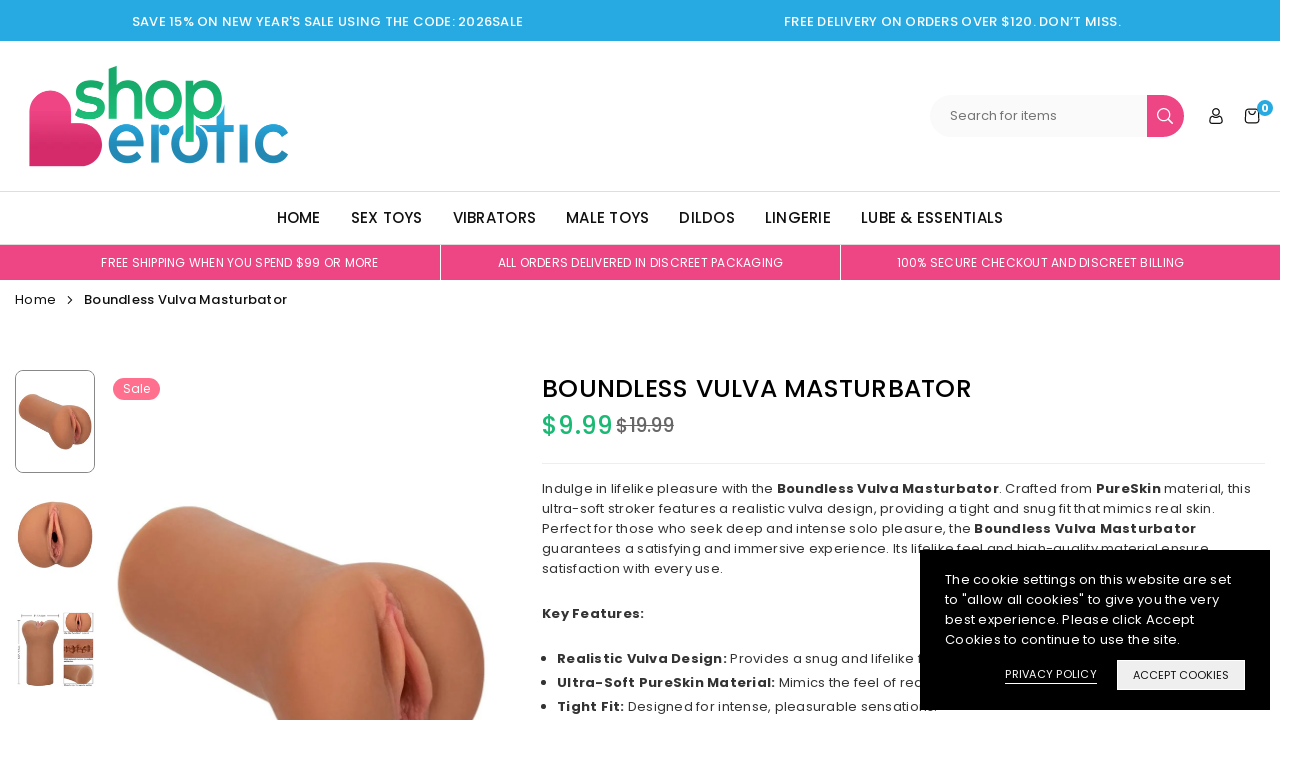

--- FILE ---
content_type: text/html; charset=utf-8
request_url: https://shoperotic.com/products/boundless-vulva-masturbator
body_size: 55940
content:
<!doctype html>

<html class="no-js" lang="en" ><head><meta charset="utf-8"><meta http-equiv="X-UA-Compatible" content="IE=edge"><meta name="viewport" content="width=device-width,initial-scale=1"><meta name="theme-color" content="#000"><meta name="format-detection" content="telephone=no"><link rel="canonical" href="https://shoperotic.com/products/boundless-vulva-masturbator"><meta name="google-site-verification" content="Bd1u9pvj722sGVEa_JLqKMrjoFStj1_J0egkUheN6oU" /><link rel="dns-prefetch" href="https://shoperotic.com" crossorigin><link rel="dns-prefetch" href="https://shop-erotic-dev.myshopify.com" crossorigin><link rel="dns-prefetch" href="https://cdn.shopify.com" crossorigin><link rel="dns-prefetch" href="https://fonts.shopifycdn.com" crossorigin><link rel="preconnect" href="https//fonts.shopifycdn.com/" crossorigin><link rel="preconnect" href="https//cdn.shopify.com" crossorigin><link rel="shortcut icon" href="//shoperotic.com/cdn/shop/files/icon_5d869518-2432-453d-869d-6db1db3c64c2_32x32.png?v=1755198342" type="image/png"><title>Boundless Vulva Ultra-Soft PureSkin Material Masturbator | Shop Erotic</title><meta name="description" content="Shop the Boundless Vulva Masturbator. Made from ultra-soft PureSkin material with a realistic vulva design for an intensely satisfying solo experience."><meta property="og:site_name" content="Shop Erotic"><meta property="og:url" content="https://shoperotic.com/products/boundless-vulva-masturbator"><meta property="og:title" content="Boundless Vulva Ultra-Soft PureSkin Material Masturbator | Shop Erotic"><meta property="og:type" content="product"><meta property="og:description" content="Shop the Boundless Vulva Masturbator. Made from ultra-soft PureSkin material with a realistic vulva design for an intensely satisfying solo experience."><meta property="og:image" content="http://shoperotic.com/cdn/shop/files/boundless-vulva-masturbator-caramel_f49ad714-0b60-45c5-8832-704e19edcc42.jpg?v=1742586485"><meta property="og:image:secure_url" content="https://shoperotic.com/cdn/shop/files/boundless-vulva-masturbator-caramel_f49ad714-0b60-45c5-8832-704e19edcc42.jpg?v=1742586485"><meta property="og:image:width" content="800"><meta property="og:image:height" content="1132"><meta property="og:price:amount" content="9.99"><meta property="og:price:currency" content="USD"><meta name="twitter:card" content="summary_large_image"><meta name="twitter:title" content="Boundless Vulva Ultra-Soft PureSkin Material Masturbator | Shop Erotic"><meta name="twitter:description" content="Shop the Boundless Vulva Masturbator. Made from ultra-soft PureSkin material with a realistic vulva design for an intensely satisfying solo experience.">
<link rel="preload" as="style" href="//shoperotic.com/cdn/shop/t/3/assets/theme.css?v=46999722121382032321762385198"><link rel="preload" as="font" href="//shoperotic.com/cdn/fonts/poppins/poppins_n4.0ba78fa5af9b0e1a374041b3ceaadf0a43b41362.woff2" type="font/woff2" crossorigin><link rel="preload" as="font" href="//shoperotic.com/cdn/fonts/poppins/poppins_n7.56758dcf284489feb014a026f3727f2f20a54626.woff2" type="font/woff2" crossorigin> <link rel="preload" as="font" href="//shoperotic.com/cdn/fonts/domine/domine_n4.db7650f19fc5819add9c727a32f1ba7f15f89a56.woff2" type="font/woff2" crossorigin> <link rel="preload" as="font" href="//shoperotic.com/cdn/fonts/domine/domine_n7.d520ceeab5a578be739293e6dc0db2ca7409e6d8.woff2" type="font/woff2" crossorigin> <link rel="preload" as="font" href="//shoperotic.com/cdn/fonts/roboto/roboto_n4.2019d890f07b1852f56ce63ba45b2db45d852cba.woff2" type="font/woff2" crossorigin><link rel="preload" as="font" href="//shoperotic.com/cdn/fonts/roboto/roboto_n7.f38007a10afbbde8976c4056bfe890710d51dec2.woff2" type="font/woff2" crossorigin><style type="text/css">:root{--ft1:Poppins,sans-serif;--ft2:Domine,serif;--ft3:Roboto,sans-serif;--site_gutter:15px;--grid_gutter:30px;--grid_gutter_sm:15px;--input_height:40px;--input_height_sm:34px;--error:#d20000;--errorbg:#fadfdf;--arw:#000;--arwbg:#fff;--dots:#ddd;--dotsa:#000;}*,::after,::before{box-sizing:border-box}html{overflow-x:hidden}article,aside,details,figcaption,figure,footer,header,hgroup,main,menu,nav,section,summary{display:block}body,button,input,select,textarea{ font-family:"Segoe UI","Arial","Helvetica",sans-serif;-webkit-font-smoothing:antialiased;-webkit-text-size-adjust:100%}body{ color:#333333;font-family:var(--ft1);font-size:13px;line-height:1.6;margin:0;padding:0;background-color:#fff;}@media only screen and (min-width:1025px){ body{letter-spacing:0.02em }}.page-width{margin:0 auto;padding-left:var(--site_gutter);padding-right:var(--site_gutter);max-width:1750px;}.main-content .page-width.fullwidth {max-width:100%}.fw-sec{padding-left:15px;padding-right:15px }@media only screen and (min-width:768px){.fw-sec{ padding-left:30px;padding-right:30px }} @media only screen and (min-width:1280px){.fw-sec{ padding-left:55px;padding-right:55px }}.fw-sec.npd{padding:0 }.swiper,.swiper-container{position:relative;overflow:hidden;z-index:1;display:block }.swiper-wrapper{position:relative;width:100%;height:100%;z-index:1;display:flex;transition-property:transform;transition-timing-function:initial;box-sizing:content-box;transform:translate3d(0px,0,0) }.swiper-vertical>.swiper-wrapper{flex-direction:column}.swiper-slide,swiper-slide{flex-shrink:0;width:100%;height:100%;position:relative;transition-property:transform;display:block }a{background-color:transparent;text-decoration:none}a,img{outline:0!important;border:0}a,a:after,a:before,.anim{transition:all .3s ease-in-out}a:focus,a:hover{outline:0!important}.op1{opacity:1}form{margin:0}button,input,optgroup,select,textarea{color:inherit;font:inherit;margin:0;outline:0}.clearfix::after{content:'';display:table;clear:both}.clear{clear:both}.fallback_txt,.hidden_txt{position:absolute!important;overflow:hidden;clip:rect(0 0 0 0);height:1px;width:1px;margin:-1px;padding:0;border:0}.v_hidden,[data-shopify-xr-hidden]{visibility:hidden}.of_hidden{overflow:hidden}.of_auto{overflow:auto}.js-focus-hidden:focus{outline:0}.no-js:not(html),.no-js .js{display:none}.no-js .no-js:not(html){display:block}p{margin:0 0 25px 0}p:last-child{margin-bottom:0}.lazyload{position:relative;background-color:#f6f6f6}.lazyload:before{content:"";display:block;width:50px;height:12px;position:absolute;top:50%;left:50%;transform:translate(-50%,-50%);background: url(//shoperotic.com/cdn/shop/t/3/assets/loader.svg?v=146046682337118694151742580811) no-repeat center/100% auto}svg:not(:root){overflow:hidden}.at-icon{display:inline-block;width:16px;height:16px;vertical-align:middle;fill:currentColor}.at-icon.iconl{width:22px;height:22px;}svg.at-icon:not(.icon--full-color) *{fill:inherit;stroke:inherit}.no-svg .fallback-txt{position:static!important;overflow:inherit;clip:none;height:auto;width:auto;margin:0}ol,ul{margin:0;padding:0}ol{list-style:decimal}li{list-style:none}.tb-wrap{max-width:100%;overflow:auto;-webkit-overflow-scrolling:touch}.vd-wrap{position:relative;overflow:hidden;max-width:100%;padding-bottom:56.25%;height:auto}.vd-wrap iframe{position:absolute;top:0;left:0;width:100%;height:100%}.form-vertical input,.form-vertical select,.form-vertical textarea{display:block;width:100%}.form-vertical [type=checkbox],.form-vertical [type=radio]{display:inline-block;width:auto;margin-right:5px}.grid{display:flex;flex-wrap:wrap;list-style:none;margin:0 -7.5px }.gitem{flex:0 0 auto;padding-left:7.5px;padding-right:7.5px;width:100%}.col-1,.rwcols-1 .gitem{width:100%}.col-2,.rwcols-2 .gitem,.wd50{width:50%}.col-3,.rwcols-3 .gitem,.wd33{width:33.33333%}.col-4,.rwcols-4 .gitem,.wd25{width:25%}.col-5,.rwcols-5 .gitem,.wd20{width:20%}.col-6,.rwcols-6 .gitem,.wd16{width:16.66667%}.col-7,.rwcols-7 .gitem,.wd14{width:14.28571%}.col-8,.rwcols-8 .gitem,.wd12{width:12.5%}.col-9,.rwcols-9 .gitem,.wd11{width:11.11111%}.col-10,.rwcols-10 .gitem,.wd10{width:10%}.wd30{width:30%}.wd37{width:37.5%}.wd40{width:40%}.wd60{width:60%}.wd62{width:62.5%}.wd66{width:66.66667%}.wd70{width:70%}.wd75{width:75%}.wd80{width:80%}.wd83{width:83.33333%}.wd87{width:87.5%}.wd90{width:90%}.wd100{width:100%}.show{display:block!important}.hide{display:none!important}.grid-products{margin:0 -5.0px}.grid-products .gitem{padding-left:5.0px;padding-right:5.0px}.m_auto{margin-left:auto;margin-right:auto}.ml_auto{margin-left:auto}.mr_auto{margin-right:auto}.m0{margin:0!important}.mt0{margin-top:0!important}.ml0{margin-left:0!important}.mr0{margin-right:0!important}.mb0{margin-bottom:0!important}.ml5{margin-left:5px}.mt5{margin-top:5px}.mr5{margin-right:5px}.mb5{margin-bottom:5px}.ml10{margin-left:10px}.mt10{margin-top:10px}.mr10{margin-right:10px}.mb10{margin-bottom:10px}.ml15{margin-left:15px}.mt15{margin-top:15px}.mr15{margin-right:15px}.mb15{margin-bottom:15px}.ml20{margin-left:20px}.mt20{margin-top:20px!important}.mr20{margin-right:20px}.mb20{margin-bottom:20px}.ml25{margin-left:25px}.mt25{margin-top:25px}.mr25{margin-right:25px}.mb25{margin-bottom:25px}.ml30{margin-left:30px}.mt30{margin-top:30px}.mr30{margin-right:30px}.mb30{margin-bottom:30px}.mb35{margin-bottom:35px}.ml40{margin-left:40px}.mr40{margin-right:40px}.mb40{margin-bottom:40px}.mb45{margin-bottom:45px}.mb50{margin-bottom:50px}.pd0{padding:0!important}.pt0{padding-top:0}.pl0{padding-left:0}.pr0{padding-right:0}.pb0{padding-bottom:0}.pdt5{padding-top:5px}.pd5{padding:5px}.pd10{padding:10px}.pd15{padding:15px}.pd20{padding:20px}.pd25{padding:25px}.pd30{padding:30px}.db{display:block}.dbi{display:inline-block}.dn,.hidden{display:none}.pa{position:absolute}.pr{position:relative}.pf{position:fixed}.all0{left:0;top:0;right:0;bottom:0}.fwl{font-weight:300}.fwr{font-weight:400}.fwm{font-weight:500}.fwsb{font-weight:600}b,strong,.fwb{font-weight:700}em,.em{font-style:italic}.opt7{opacity:0.7;}.ttu{text-transform:uppercase}.ttl{text-transform:lowercase}.ttc{text-transform:capitalize}.ttn{text-transform:none}.tdn{text-decoration:none!important}.tdu{text-decoration:underline}.w_auto{width:auto!important}.h_auto{height:auto}.w_100{width:100%!important}.h_100{height:100%!important}.ls05 {letter-spacing: 0.05em;}.ls1 {letter-spacing: 1px;}.ls2 {letter-spacing: 2px;}.brad{border-radius:var(--brad);}img{max-width:100%;border:0}.imgFl{display:block;width:100%;height:auto;border-radius:var(--brad);}.imgFt{position:absolute;top:0%;left:0%;width:100%;height:100%;object-fit:cover;object-position:var(--ipos,center) }.imgWrapper{display:block;margin-left:auto;margin-right:auto}.bgImg{background-size:cover;background-repeat:no-repeat;background-position:center}.bdr0 {border:0 !important;}.rg10 {row-gap:10px;}.rg20 {row-gap:20px;}.fl{display:flex}.fl1{flex:1}.f-row{flex-direction:row}.f-col{flex-direction:column}.f-wrap{flex-wrap:wrap}.f-nowrap{flex-wrap:nowrap}.f-jcs{justify-content:flex-start}.f-jce{justify-content:flex-end}.f-jcc{justify-content:center}.f-jcsb{justify-content:space-between}.f-jcsa{justify-content:space-around}.f-jcse{justify-content:space-evenly}.f-ais{align-items:flex-start}.f-aie{align-items:flex-end}.f-aic{align-items:center}.f-aib{align-items:baseline}.f-aist{align-items:stretch}.f-acs{align-content:flex-start}.f-ace{align-content:flex-end}.f-acc{align-content:center}.f-acsb{align-content:space-between}.f-acsa{align-content:space-around}.f-acst{align-content:stretch}.f-asa{align-self:auto}.f-ass{align-self:flex-start}.f-ase{align-self:flex-end}.f-asc{align-self:center}.f-asb{align-self:baseline}.f-asst{align-self:stretch}.order0{order:0}.order1{order:1}.order2{order:2}.order3{order:3}.tl{text-align:left!important}.tc{text-align:center!important}.tr{text-align:right!important}.tjc{text-align:justify}.fs10{font-size:10px}.fs12{font-size:12px}.fs14{font-size:14px}.fs16{font-size:16px}.fs18{font-size:18px}.fs20{font-size:20px}.fs22{font-size:22px}.fs24{font-size:24px}@media (min-width:767px){.col-md-1{width:100%}.col-md-2,.rwcols-md-2 .gitem,.wd50-md{width:50%}.col-md-3,.rwcols-md-3 .gitem,.wd33-md{width:33.33333%}.col-md-4,.rwcols-md-4 .gitem,.wd25-md{width:25%}.col-md-5,.rwcols-md-5 .gitem,.wd20-md{width:20%}.col-md-6,.rwcols-md-6 .gitem,.wd16-md{width:16.66667%}.col-md-7,.rwcols-md-7 .gitem,.wd14-md{width:14.28571%}.col-md-8,.rwcols-md-8 .gitem,.wd12-md{width:12.5%}.col-md-9,.rwcols-md-9 .gitem,.wd11-md{width:11.11111%}.col-md-10,.rwcols-md-10 .gitem,.wd10-md{width:10%}.wd30-md{width:30%}.wd37-md{width:37.5%}.wd40-md{width:40%}.wd60-md{width:60%}.wd62-md{width:62.5%}.wd66-md{width:66.66667%}.wd70-md{width:70%}.wd75-md{width:75%}.wd80-md{width:80%}.wd83-md{width:83.33333%}.wd87-md{width:87.5%}.wd90-md{width:90%}.mb0-md{margin-bottom:0}.mb5-md{margin-bottom:5px}.mb10-md{margin-bottom:10px}.mb15-md{margin-bottom:15px}.mb20-md{margin-bottom:20px}.mb25-md{margin-bottom:25px}.mb30-md{margin-bottom:30px}.mb35-md{margin-bottom:35px}.mb40-md{margin-bottom:40px}.mb45-md{margin-bottom:45px}.mb50-md{margin-bottom:50px}.tl-md{text-align:left!important}.tc-md{text-align:center!important}.tr-md{text-align:right!important}.fl-md{display:flex}.fl1-md{flex:1}.f-row-md{flex-direction:row}.f-col-md{flex-direction:column}.f-wrap-md{flex-wrap:wrap}.f-nowrap-md{flex-wrap:nowrap}.f-jcs-md{justify-content:flex-start}.f-jce-md{justify-content:flex-end}.f-jcc-md{justify-content:center}.f-jcsb-md{justify-content:space-between}.f-jcsa-md{justify-content:space-around}.f-jcse-md{justify-content:space-evenly}.f-ais-md{align-items:flex-start}.f-aie-md{align-items:flex-end}.f-aic-md{align-items:center}.f-aib-md{align-items:baseline}.f-aist-md{align-items:stretch}.f-acs-md{align-content:flex-start}.f-ace-md{align-content:flex-end}.f-acc-md{align-content:center}.f-acsb-md{align-content:space-between}.f-acsa-md{align-content:space-around}.f-acst-md{align-content:stretch}.f-asa-md{align-self:auto}.f-ass-md{align-self:flex-start}.f-ase-md{align-self:flex-end}.f-asc-md{align-self:center}.f-asb-md{align-self:baseline}.f-asst-md{align-self:stretch}}@media (min-width:1025px){.grid{margin:0 -15px }.gitem{padding-left:15px;padding-right:15px }.col-lg-1{width:100%}.col-lg-2,.rwcols-lg-2 .gitem,.wd50-lg{width:50%}.col-lg-3,.rwcols-lg-3 .gitem,.wd33-lg{width:33.33333%}.col-lg-4,.rwcols-lg-4 .gitem,.wd25-lg{width:25%}.col-lg-5,.rwcols-lg-5 .gitem,.wd20-lg{width:20%}.col-lg-6,.rwcols-lg-6 .gitem,.wd16-lg{width:16.66667%}.col-lg-7,.rwcols-lg-7 .gitem,.wd14-lg{width:14.28571%}.col-lg-8,.rwcols-lg-8 .gitem,.wd12-lg{width:12.5%}.col-lg-9,.rwcols-lg-9 .gitem,.wd11-lg{width:11.11111%}.col-lg-10,.rwcols-lg-10 .gitem,.wd10-lg{width:10%}.wd30-lg{width:30%}.wd37-lg{width:37.5%}.wd40-lg{width:40%}.wd60-lg{width:60%}.wd62-lg{width:62.5%}.wd66-lg{width:66.66667%}.wd70-lg{width:70%}.wd75-lg{width:75%}.wd80-lg{width:80%}.wd83-lg{width:83.33333%}.wd87-lg{width:87.5%}.wd90-lg{width:90%}.wd100-lg{width:100%}.show-lg{display:block!important}.hide-lg{display:none!important}.f-row-lg{flex-direction:row}.f-col-lg{flex-direction:column}.f-wrap-lg{flex-wrap:wrap}.f-nowrap-lg{flex-wrap:nowrap}.tl-lg{text-align:left!important}.tc-lg{text-align:center!important}.tr-lg{text-align:right!important}.grid-products{margin:0 -7.5px}.grid-products .gitem{padding-left:7.5px;padding-right:7.5px}}@media (min-width:1280px){.col-xl-1{width:100%}.col-xl-2,.rwcols-xl-2 .gitem,.wd50-xl{width:50%}.col-xl-3,.rwcols-xl-3 .gitem,.wd33-xl{width:33.33333%}.col-xl-4,.rwcols-xl-4 .gitem,.wd25-xl{width:25%}.col-xl-5,.rwcols-xl-5 .gitem,.wd20-xl{width:20%}.col-xl-6,.rwcols-xl-6 .gitem,.wd16-xl{width:16.66667%}.col-xl-7,.rwcols-xl-7 .gitem,.wd14-xl{width:14.28571%}.col-xl-8,.rwcols-xl-8 .gitem,.wd12-xl{width:12.5%}.col-xl-9,.rwcols-xl-9 .gitem,.wd11-xl{width:11.11111%}.col-xl-10,.rwcols-xl-10 .gitem,.wd10-xl{width:10%}.wd30-xl{width:30%}.wd37-xl{width:37.5%}.wd40-xl{width:40%}.wd60-xl{width:60%}.wd62-xl{width:62.5%}.wd66-xl{width:66.66667%}.wd70-xl{width:70%}.wd75-xl{width:75%}.wd80-xl{width:80%}.wd83-xl{width:83.33333%}.wd87-xl{width:87.5%}.wd90-xl{width:90%}.show-xl{display:block!important}.hide-xl{display:none!important}.f-wrap-xl{flex-wrap:wrap}.f-col-xl{flex-direction:column}.tl-xl{text-align:left!important}.tc-xl{text-align:center!important}.tr-xl{text-align:right!important}}@media only screen and (min-width:1400px){.col-xxl-1{width:100%}.col-xxl-2,.rwcols-xxl-2 .gitem,.wd50-xxl{width:50%}.col-xxl-3,.rwcols-xxl-3 .gitem,.wd33-xxl{width:33.33333%}.col-xxl-4,.rwcols-xxl-4 .gitem,.wd25-xxl{width:25%}.col-xxl-5,.rwcols-xxl-5 .gitem,.wd20-xxl{width:20%}.col-xxl-6,.rwcols-xxl-6 .gitem,.wd16-xxl{width:16.66667%}.col-xxl-7,.rwcols-xxl-7 .gitem,.wd14-xxl{width:14.28571%}.col-xxl-8,.rwcols-xxl-8 .gitem,.wd12-xxl{width:12.5%}.col-xxl-9,.rwcols-xxl-9 .gitem,.wd11-xxl{width:11.11111%}.col-xxl-10,.rwcols-xxl-10 .gitem,.wd10-xxl{width:10%}.wd30-xxl{width:30%}.wd37-xxl{width:37.5%}.wd40-xxl{width:40%}.wd60-xxl{width:60%}.wd62-xxl{width:62.5%}.wd66-xxl{width:66.66667%}.wd70-xxl{width:70%}.wd75-xxl{width:75%}.wd80-xxl{width:80%}.wd83-xxl{width:83.33333%}.wd87-xxl{width:87.5%}.wd90-xxl{width:90%}.show-xxl{display:block!important}.hide-xxl{display:none!important}}@media only screen and (min-width:767px) and (max-width:1025px){.show-md{display:block!important}.hide-md{display:none!important}}@media only screen and (max-width:767px){.show-sm{display:block!important}.hide-sm{display:none!important}}@font-face{ font-family:Poppins;font-weight:300;font-style:normal;font-display:swap;src:url("//shoperotic.com/cdn/fonts/poppins/poppins_n3.05f58335c3209cce17da4f1f1ab324ebe2982441.woff2")format("woff2"),url("//shoperotic.com/cdn/fonts/poppins/poppins_n3.6971368e1f131d2c8ff8e3a44a36b577fdda3ff5.woff")format("woff");}@font-face{ font-family:Poppins;font-weight:400;font-style:normal;font-display:swap;src:url("//shoperotic.com/cdn/fonts/poppins/poppins_n4.0ba78fa5af9b0e1a374041b3ceaadf0a43b41362.woff2")format("woff2"),url("//shoperotic.com/cdn/fonts/poppins/poppins_n4.214741a72ff2596839fc9760ee7a770386cf16ca.woff")format("woff");}@font-face{ font-family:Poppins;font-weight:500;font-style:normal;font-display:swap;src:url("//shoperotic.com/cdn/fonts/poppins/poppins_n5.ad5b4b72b59a00358afc706450c864c3c8323842.woff2")format("woff2"),url("//shoperotic.com/cdn/fonts/poppins/poppins_n5.33757fdf985af2d24b32fcd84c9a09224d4b2c39.woff")format("woff");}@font-face{ font-family:Poppins;font-weight:600;font-style:normal;font-display:swap;src:url("//shoperotic.com/cdn/fonts/poppins/poppins_n6.aa29d4918bc243723d56b59572e18228ed0786f6.woff2")format("woff2"),url("//shoperotic.com/cdn/fonts/poppins/poppins_n6.5f815d845fe073750885d5b7e619ee00e8111208.woff")format("woff");}@font-face{ font-family:Poppins;font-weight:700;font-style:normal;font-display:swap;src:url("//shoperotic.com/cdn/fonts/poppins/poppins_n7.56758dcf284489feb014a026f3727f2f20a54626.woff2")format("woff2"),url("//shoperotic.com/cdn/fonts/poppins/poppins_n7.f34f55d9b3d3205d2cd6f64955ff4b36f0cfd8da.woff")format("woff");}@font-face{ font-family:Domine;font-weight:400;font-style:normal;font-display:swap;src:url("//shoperotic.com/cdn/fonts/domine/domine_n4.db7650f19fc5819add9c727a32f1ba7f15f89a56.woff2")format("woff2"),url("//shoperotic.com/cdn/fonts/domine/domine_n4.83c0c395d9dcec3568e66c3b52408e6068a5dba8.woff")format("woff");}@font-face{ font-family:Domine;font-weight:500;font-style:normal;font-display:swap;src:url("//shoperotic.com/cdn/fonts/domine/domine_n5.68cd0419a00075ad1cdde075f651e7ba639389e8.woff2")format("woff2"),url("//shoperotic.com/cdn/fonts/domine/domine_n5.77e6aa49502a0a97efd8c5bbe09d29d4c820bb10.woff")format("woff");}@font-face{ font-family:Domine;font-weight:600;font-style:normal;font-display:swap;src:url("//shoperotic.com/cdn/fonts/domine/domine_n6.70313db43309874b6a9908823c8428bf6b29604a.woff2")format("woff2"),url("//shoperotic.com/cdn/fonts/domine/domine_n6.caaad91979ccc976c319c36b49e3d70819629123.woff")format("woff");}@font-face{ font-family:Domine;font-weight:700;font-style:normal;font-display:swap;src:url("//shoperotic.com/cdn/fonts/domine/domine_n7.d520ceeab5a578be739293e6dc0db2ca7409e6d8.woff2")format("woff2"),url("//shoperotic.com/cdn/fonts/domine/domine_n7.158567a933096dbe302df89a999ec132c98f0b81.woff")format("woff");}@font-face{ font-family:Roboto;font-weight:300;font-style:normal;font-display:swap;src:url("//shoperotic.com/cdn/fonts/roboto/roboto_n3.9ac06d5955eb603264929711f38e40623ddc14db.woff2")format("woff2"),url("//shoperotic.com/cdn/fonts/roboto/roboto_n3.797df4bf78042ba6106158fcf6a8d0e116fbfdae.woff")format("woff");}@font-face{ font-family:Roboto;font-weight:400;font-style:normal;font-display:swap;src:url("//shoperotic.com/cdn/fonts/roboto/roboto_n4.2019d890f07b1852f56ce63ba45b2db45d852cba.woff2")format("woff2"),url("//shoperotic.com/cdn/fonts/roboto/roboto_n4.238690e0007583582327135619c5f7971652fa9d.woff")format("woff");}@font-face{ font-family:Roboto;font-weight:500;font-style:normal;font-display:swap;src:url("//shoperotic.com/cdn/fonts/roboto/roboto_n5.250d51708d76acbac296b0e21ede8f81de4e37aa.woff2")format("woff2"),url("//shoperotic.com/cdn/fonts/roboto/roboto_n5.535e8c56f4cbbdea416167af50ab0ff1360a3949.woff")format("woff");}@font-face{ font-family:Roboto;font-weight:600;font-style:normal;font-display:swap;src:url("//shoperotic.com/cdn/fonts/roboto/roboto_n6.3d305d5382545b48404c304160aadee38c90ef9d.woff2")format("woff2"),url("//shoperotic.com/cdn/fonts/roboto/roboto_n6.bb37be020157f87e181e5489d5e9137ad60c47a2.woff")format("woff");}@font-face{ font-family:Roboto;font-weight:700;font-style:normal;font-display:swap;src:url("//shoperotic.com/cdn/fonts/roboto/roboto_n7.f38007a10afbbde8976c4056bfe890710d51dec2.woff2")format("woff2"),url("//shoperotic.com/cdn/fonts/roboto/roboto_n7.94bfdd3e80c7be00e128703d245c207769d763f9.woff")format("woff");}.tophwrap{position:relative;z-index:556;border-bottom:1px solid var(--bdr);background:var(--bg)}.top_hdr{color:var(--cl);font-size:var(--fs);font-weight:var(--fw);line-height:1.2;padding-bottom:5px;position:relative;z-index:6}.top_hdr>div{padding-top:7px}.top_hdr a{color:var(--cl)}.top_hdr a:hover{color:var(--clh)}.top_hdr .at-icon{width:calc(var(--fs) + 2px);height:calc(var(--fs) + 2px)}.top_hdr .tcrlg>*+*{margin-left:15px}.top_hdr .socIcn{display:inline-flex}.tmenu a {padding: 0 3px;}.ttxt svg {width: 16px;height: 16px;fill: var(--cl);vertical-align: middle;margin-bottom: 3px}@media only screen and (min-width:1024px){.top_hdr{padding-bottom:5px;min-height:var(--mih)} }@media only screen and (max-width:1024px){.top_hdr .language-picker,.top_hdr .currency-picker{display:none }}@media only screen and (max-width:766px){.top_hdr>div{text-align:center!important }}.crlgTtl:after{content:' ';-webkit-mask-size:cover;mask-size:cover;-webkit-mask-image: url(//shoperotic.com/cdn/shop/t/3/assets/arrow.svg?v=97493850878601790061742580810);mask-image: url(//shoperotic.com/cdn/shop/t/3/assets/arrow.svg?v=97493850878601790061742580810);width:8px;height:8px;background-color:var(--cl);margin-left:5px;display:inline-block;vertical-align:middle}.cnrList{display:none;position:absolute;top:30px;left:50%;transform: translateX(-50%);width:120px;padding:15px;max-height:400px;overflow:auto;background-color:#fff;box-shadow:0px 5px 10px rgba(0,0,0,0.1) }.cnrList li{color:#000;padding:7px 5px;white-space:nowrap;cursor:pointer }.cnrList li:hover,.cnrList li.selected{opacity:0.6 }.crlgTtl img{max-width:15px }.hdr_wrap{position:relative;z-index:555;background:#fff;transition:all 0.3s ease-in-out;}.header-logo{min-width:50px;max-width:200px;margin:0}.header-logo .hdr_logo_lnk{position:relative;display:block;font-weight:700;text-transform:uppercase;font-size:22px;line-height:1;text-decoration:none}.header-logo img{display:block;height:auto}.icons-col{margin-left:auto}.hdicon{cursor:pointer;position:relative;color:#111;text-align:center;padding:10px}.hdicon:hover{color:#1bba74;}.hdicon .at-icon{width:16px;height:16px}.hdicon p{font-size:13px;line-height:1;}#cartLink{margin-right:-5px}.cartCount{color:#fff;font-size:11px;display:inline-block}.cartCount.pp{position:absolute;min-width:16px;height:16px;border-radius:16px;line-height:17px;margin:-6px 0 0 -3px;background:#27aae1}#header .search {width:100%;border:1px solid #fff;border-radius:30px}#header .s_input,#header .s_submit{height:42px;border:0;}#header .search .s_input{color:#111111;background:#fafafa;font-size:13px;border-radius:30px 0 0 30px;padding:0 20px;}#header .search .s_submit{color:#fff;background:#ee4584;padding:0;width:45px;border-left:0;border-radius:0 30px 30px 0}.promo_txt .at-icon{width:36px;height:36px;margin-right:10px;color:var(--cl)}.mbnavCol{max-width:35px;min-width:35px}.mbnavCol.cnt{max-width:inherit}.navToggle{margin-left:-5px}.main_hdr{min-height:100px}@media only screen and (min-width:1025px){.main_hdr{min-height:150px}.header-logo{max-width:280px}#header>*:not(:last-child){margin-right:var(--hdspac)}}@media only screen and (max-width:1024px){.main_hdr{padding-top:10px;padding-bottom:10px}.icons-col.lgcnt{flex:1}.main-search{order:3;width:100%;flex:auto;margin:10px 0 0} }.snav .lbl,.mobNav .lbl,#main_nav > li > a .lbl {animation: blinker .9s linear infinite}@keyframes blinker{50%{opacity: 0;} } #main_navwr{background-color:#ffffff;border-top:1px solid #dedede;border-bottom:1px solid #dedede}.mgmenu,.ddmenu {border-radius:0px;}@media only screen and (min-width:1025px){#main_nav{font-family:var(--ft1)}#main_nav .at-icon.arw{width:16px;height:16px}#main_nav a{position:relative;align-items:center}#main_nav .snav{display:flex;padding: 5px 0;}#main_nav a .lbl{color:#fff;font-size:11px;font-family:var(--ft1);font-weight:400;letter-spacing:0;line-height:1;display:inline-block;vertical-align:middle;margin-left:5px;padding:2px 5px;position:relative;border-radius:2px}#main_nav>li.ctsize,#main_nav>li.ddmenu{position:relative}#main_nav>li>a{color:#111111;font-size:13px;font-weight:500;text-transform:uppercase;padding:14px 15px;display:flex;align-items:center;white-space:nowrap}#main_nav>li:hover>a,#main_nav>li>a.active{color:#ee4584}#main_nav>li>a .lbl{display:block;position:absolute;top:0;left:50%}.mgmenu{opacity:0;visibility:hidden;padding:30px 35px 5px;position:absolute;top:auto;z-index:9999;max-height:500px;overflow:auto;background-color:#fff;pointer-events:none;transform:translateY(20px);transition:all 0.3s ease-in}.mgmenu.mmfull{width:100%;left:0}.fw-sec .mgmenu.mmfull{padding-left:55px;padding-right:55px }.mgmenu.left{left:-17px}.mgmenu.center{left:50%;transform:translate(-50%,20px)}.mgmenu.right{right:-17px}ul.ddmenu{opacity:0;visibility:hidden;width:220px;position:absolute;top:100%;left:-17px;z-index:999;padding:25px 30px;background-color:#fff;transform:translateY(30px);transition:all 0.3s ease-in-out}#main_nav li:hover>div.mgmenu,#main_nav li:hover>.ddmenu,#main_nav ul.ddmenu li:hover>ul{transform:translateY(0);opacity:1;visibility:visible;pointer-events:visible}#main_nav li:hover>div.mgmenu.center{transform:translate(-50%,0)}}.mob_nav_wr{width:320px;max-width:calc(100% - 45px);height:100%;position:fixed;left:0;top:0;transform:translateX(-115%);z-index:999;background-color:#fff;box-shadow:0 0 5px rgba(0,0,0,0.3);transition:all 0.4s ease-in-out}.mob_nav_wr.active{transform:translateX(0)}.ctdrawer{top:0;right:0;visibility:hidden;z-index:1200;background-color:rgba(0,0,0,0.5);transition:all 0.3s ease-in-out}.searchDrawer{padding:35px;width:450px;max-width:90%;transform:translateX(100%);position:fixed;top:0;right:0;z-index:668;height:100%;overflow:auto;background-color:#ffffff}.s_res{display:none;min-width:100%;max-height:calc(100vh - 100px);overflow:auto;z-index:99;background-color:#ffffff;border-radius:6px;padding:30px;box-shadow:0 0 3px rgba(0,0,0,0.1)}</style><link rel="stylesheet" href="//shoperotic.com/cdn/shop/t/3/assets/theme.css?v=46999722121382032321762385198" type="text/css" media="all"><script src="//shoperotic.com/cdn/shop/t/3/assets/lazysizes.js?v=9525017869278013171742580811" async ></script><script src="//shoperotic.com/cdn/shop/t/3/assets/jquery.min.js?v=20945366582553175101742580811" defer="defer"></script><script>var theme = {mlcurrency:false,autoCurrencies:false,shopCurrency:"USD",moneyFormat:"${{amount}}",stickyHeader:"none",animation:false,animationMobile:false,wlAvailable:"Available in Wishlist",isrtl:false,};document.documentElement.className = document.documentElement.className.replace('no-js', 'js');window.lazySizesConfig = window.lazySizesConfig || {};window.lazySizesConfig.loadMode = 1;window.lazySizesConfig.expand = 10;window.lazySizesConfig.expFactor = 1.5;window.lazySizesConfig.loadHidden = false;var alpha = "abcdefghijklmnopqrstuVwxyz".split(""), thm = alpha[21]+alpha[14]+alpha[6]+alpha[0]+alpha[11], shpeml = 'contact@shoperotic.com', dmn = window.location.hostname;window.shopUrl = 'https://shoperotic.com';window.routes = { cart_add_url:'/cart/add', cart_change_url:'/cart/change', cart_update_url:'/cart/update', cart_url:'/cart', predictive_search_url:'/search/suggest' };window.cartStrings = { error: `There was an error while updating your cart. Please try again.`, quantityError: `Only [quantity] of this item available.` };window.variantStrings = {addToCart: `Add to cart`,preOrder: `Pre-order Now`,soldOut: `Sold out`,unavailable: `Sold out`,unavailable_with_option: `[value] - Unavailable`,};</script><script src="//shoperotic.com/cdn/shop/t/3/assets/vendor.js?v=46972458881305336691742580811" defer></script>


  <script>window.performance && window.performance.mark && window.performance.mark('shopify.content_for_header.start');</script><meta id="shopify-digital-wallet" name="shopify-digital-wallet" content="/74806067442/digital_wallets/dialog">
<meta name="shopify-checkout-api-token" content="f7532bdfbb79dc940c764b549e8ceaf1">
<link rel="alternate" type="application/json+oembed" href="https://shoperotic.com/products/boundless-vulva-masturbator.oembed">
<script async="async" data-src="/checkouts/internal/preloads.js?locale=en-US"></script>
<link rel="preconnect" href="https://shop.app" crossorigin="anonymous">
<script async="async" data-src="https://shop.app/checkouts/internal/preloads.js?locale=en-US&shop_id=74806067442" crossorigin="anonymous"></script>
<script id="apple-pay-shop-capabilities" type="application/json">{"shopId":74806067442,"countryCode":"US","currencyCode":"USD","merchantCapabilities":["supports3DS"],"merchantId":"gid:\/\/shopify\/Shop\/74806067442","merchantName":"Shop Erotic","requiredBillingContactFields":["postalAddress","email"],"requiredShippingContactFields":["postalAddress","email"],"shippingType":"shipping","supportedNetworks":["visa","masterCard","amex","discover","elo","jcb"],"total":{"type":"pending","label":"Shop Erotic","amount":"1.00"},"shopifyPaymentsEnabled":true,"supportsSubscriptions":true}</script>
<script id="shopify-features" type="application/json">{"accessToken":"f7532bdfbb79dc940c764b549e8ceaf1","betas":["rich-media-storefront-analytics"],"domain":"shoperotic.com","predictiveSearch":true,"shopId":74806067442,"locale":"en"}</script>
<script>var Shopify = Shopify || {};
Shopify.shop = "shop-erotic-dev.myshopify.com";
Shopify.locale = "en";
Shopify.currency = {"active":"USD","rate":"1.0"};
Shopify.country = "US";
Shopify.theme = {"name":"ShopErotic 2025 (vogal)","id":149361754354,"schema_name":"Vogal","schema_version":"v1.6.2","theme_store_id":null,"role":"main"};
Shopify.theme.handle = "null";
Shopify.theme.style = {"id":null,"handle":null};
Shopify.cdnHost = "shoperotic.com/cdn";
Shopify.routes = Shopify.routes || {};
Shopify.routes.root = "/";</script>
<script type="module">!function(o){(o.Shopify=o.Shopify||{}).modules=!0}(window);</script>
<script>!function(o){function n(){var o=[];function n(){o.push(Array.prototype.slice.apply(arguments))}return n.q=o,n}var t=o.Shopify=o.Shopify||{};t.loadFeatures=n(),t.autoloadFeatures=n()}(window);</script>
<script>
  window.ShopifyPay = window.ShopifyPay || {};
  window.ShopifyPay.apiHost = "shop.app\/pay";
  window.ShopifyPay.redirectState = null;
</script>
<script id="shop-js-analytics" type="application/json">{"pageType":"product"}</script>
<script defer="defer" async type="module" data-src="//shoperotic.com/cdn/shopifycloud/shop-js/modules/v2/client.init-shop-cart-sync_BT-GjEfc.en.esm.js"></script>
<script defer="defer" async type="module" data-src="//shoperotic.com/cdn/shopifycloud/shop-js/modules/v2/chunk.common_D58fp_Oc.esm.js"></script>
<script defer="defer" async type="module" data-src="//shoperotic.com/cdn/shopifycloud/shop-js/modules/v2/chunk.modal_xMitdFEc.esm.js"></script>
<script type="module">
  await import("//shoperotic.com/cdn/shopifycloud/shop-js/modules/v2/client.init-shop-cart-sync_BT-GjEfc.en.esm.js");
await import("//shoperotic.com/cdn/shopifycloud/shop-js/modules/v2/chunk.common_D58fp_Oc.esm.js");
await import("//shoperotic.com/cdn/shopifycloud/shop-js/modules/v2/chunk.modal_xMitdFEc.esm.js");

  window.Shopify.SignInWithShop?.initShopCartSync?.({"fedCMEnabled":true,"windoidEnabled":true});

</script>
<script defer="defer" async type="module" data-src="//shoperotic.com/cdn/shopifycloud/shop-js/modules/v2/client.payment-terms_Ci9AEqFq.en.esm.js"></script>
<script defer="defer" async type="module" data-src="//shoperotic.com/cdn/shopifycloud/shop-js/modules/v2/chunk.common_D58fp_Oc.esm.js"></script>
<script defer="defer" async type="module" data-src="//shoperotic.com/cdn/shopifycloud/shop-js/modules/v2/chunk.modal_xMitdFEc.esm.js"></script>
<script type="module">
  await import("//shoperotic.com/cdn/shopifycloud/shop-js/modules/v2/client.payment-terms_Ci9AEqFq.en.esm.js");
await import("//shoperotic.com/cdn/shopifycloud/shop-js/modules/v2/chunk.common_D58fp_Oc.esm.js");
await import("//shoperotic.com/cdn/shopifycloud/shop-js/modules/v2/chunk.modal_xMitdFEc.esm.js");

  
</script>
<script>
  window.Shopify = window.Shopify || {};
  if (!window.Shopify.featureAssets) window.Shopify.featureAssets = {};
  window.Shopify.featureAssets['shop-js'] = {"shop-cart-sync":["modules/v2/client.shop-cart-sync_DZOKe7Ll.en.esm.js","modules/v2/chunk.common_D58fp_Oc.esm.js","modules/v2/chunk.modal_xMitdFEc.esm.js"],"init-fed-cm":["modules/v2/client.init-fed-cm_B6oLuCjv.en.esm.js","modules/v2/chunk.common_D58fp_Oc.esm.js","modules/v2/chunk.modal_xMitdFEc.esm.js"],"shop-cash-offers":["modules/v2/client.shop-cash-offers_D2sdYoxE.en.esm.js","modules/v2/chunk.common_D58fp_Oc.esm.js","modules/v2/chunk.modal_xMitdFEc.esm.js"],"shop-login-button":["modules/v2/client.shop-login-button_QeVjl5Y3.en.esm.js","modules/v2/chunk.common_D58fp_Oc.esm.js","modules/v2/chunk.modal_xMitdFEc.esm.js"],"pay-button":["modules/v2/client.pay-button_DXTOsIq6.en.esm.js","modules/v2/chunk.common_D58fp_Oc.esm.js","modules/v2/chunk.modal_xMitdFEc.esm.js"],"shop-button":["modules/v2/client.shop-button_DQZHx9pm.en.esm.js","modules/v2/chunk.common_D58fp_Oc.esm.js","modules/v2/chunk.modal_xMitdFEc.esm.js"],"avatar":["modules/v2/client.avatar_BTnouDA3.en.esm.js"],"init-windoid":["modules/v2/client.init-windoid_CR1B-cfM.en.esm.js","modules/v2/chunk.common_D58fp_Oc.esm.js","modules/v2/chunk.modal_xMitdFEc.esm.js"],"init-shop-for-new-customer-accounts":["modules/v2/client.init-shop-for-new-customer-accounts_C_vY_xzh.en.esm.js","modules/v2/client.shop-login-button_QeVjl5Y3.en.esm.js","modules/v2/chunk.common_D58fp_Oc.esm.js","modules/v2/chunk.modal_xMitdFEc.esm.js"],"init-shop-email-lookup-coordinator":["modules/v2/client.init-shop-email-lookup-coordinator_BI7n9ZSv.en.esm.js","modules/v2/chunk.common_D58fp_Oc.esm.js","modules/v2/chunk.modal_xMitdFEc.esm.js"],"init-shop-cart-sync":["modules/v2/client.init-shop-cart-sync_BT-GjEfc.en.esm.js","modules/v2/chunk.common_D58fp_Oc.esm.js","modules/v2/chunk.modal_xMitdFEc.esm.js"],"shop-toast-manager":["modules/v2/client.shop-toast-manager_DiYdP3xc.en.esm.js","modules/v2/chunk.common_D58fp_Oc.esm.js","modules/v2/chunk.modal_xMitdFEc.esm.js"],"init-customer-accounts":["modules/v2/client.init-customer-accounts_D9ZNqS-Q.en.esm.js","modules/v2/client.shop-login-button_QeVjl5Y3.en.esm.js","modules/v2/chunk.common_D58fp_Oc.esm.js","modules/v2/chunk.modal_xMitdFEc.esm.js"],"init-customer-accounts-sign-up":["modules/v2/client.init-customer-accounts-sign-up_iGw4briv.en.esm.js","modules/v2/client.shop-login-button_QeVjl5Y3.en.esm.js","modules/v2/chunk.common_D58fp_Oc.esm.js","modules/v2/chunk.modal_xMitdFEc.esm.js"],"shop-follow-button":["modules/v2/client.shop-follow-button_CqMgW2wH.en.esm.js","modules/v2/chunk.common_D58fp_Oc.esm.js","modules/v2/chunk.modal_xMitdFEc.esm.js"],"checkout-modal":["modules/v2/client.checkout-modal_xHeaAweL.en.esm.js","modules/v2/chunk.common_D58fp_Oc.esm.js","modules/v2/chunk.modal_xMitdFEc.esm.js"],"shop-login":["modules/v2/client.shop-login_D91U-Q7h.en.esm.js","modules/v2/chunk.common_D58fp_Oc.esm.js","modules/v2/chunk.modal_xMitdFEc.esm.js"],"lead-capture":["modules/v2/client.lead-capture_BJmE1dJe.en.esm.js","modules/v2/chunk.common_D58fp_Oc.esm.js","modules/v2/chunk.modal_xMitdFEc.esm.js"],"payment-terms":["modules/v2/client.payment-terms_Ci9AEqFq.en.esm.js","modules/v2/chunk.common_D58fp_Oc.esm.js","modules/v2/chunk.modal_xMitdFEc.esm.js"]};
</script>
<script id="__st">var __st={"a":74806067442,"offset":-18000,"reqid":"5642a414-5f8a-43b5-be67-bcd524f412a6-1769442391","pageurl":"shoperotic.com\/products\/boundless-vulva-masturbator","u":"a6626f55259b","p":"product","rtyp":"product","rid":8711825391858};</script>
<script>window.ShopifyPaypalV4VisibilityTracking = true;</script>
<script id="captcha-bootstrap">!function(){'use strict';const t='contact',e='account',n='new_comment',o=[[t,t],['blogs',n],['comments',n],[t,'customer']],c=[[e,'customer_login'],[e,'guest_login'],[e,'recover_customer_password'],[e,'create_customer']],r=t=>t.map((([t,e])=>`form[action*='/${t}']:not([data-nocaptcha='true']) input[name='form_type'][value='${e}']`)).join(','),a=t=>()=>t?[...document.querySelectorAll(t)].map((t=>t.form)):[];function s(){const t=[...o],e=r(t);return a(e)}const i='password',u='form_key',d=['recaptcha-v3-token','g-recaptcha-response','h-captcha-response',i],f=()=>{try{return window.sessionStorage}catch{return}},m='__shopify_v',_=t=>t.elements[u];function p(t,e,n=!1){try{const o=window.sessionStorage,c=JSON.parse(o.getItem(e)),{data:r}=function(t){const{data:e,action:n}=t;return t[m]||n?{data:e,action:n}:{data:t,action:n}}(c);for(const[e,n]of Object.entries(r))t.elements[e]&&(t.elements[e].value=n);n&&o.removeItem(e)}catch(o){console.error('form repopulation failed',{error:o})}}const l='form_type',E='cptcha';function T(t){t.dataset[E]=!0}const w=window,h=w.document,L='Shopify',v='ce_forms',y='captcha';let A=!1;((t,e)=>{const n=(g='f06e6c50-85a8-45c8-87d0-21a2b65856fe',I='https://cdn.shopify.com/shopifycloud/storefront-forms-hcaptcha/ce_storefront_forms_captcha_hcaptcha.v1.5.2.iife.js',D={infoText:'Protected by hCaptcha',privacyText:'Privacy',termsText:'Terms'},(t,e,n)=>{const o=w[L][v],c=o.bindForm;if(c)return c(t,g,e,D).then(n);var r;o.q.push([[t,g,e,D],n]),r=I,A||(h.body.append(Object.assign(h.createElement('script'),{id:'captcha-provider',async:!0,src:r})),A=!0)});var g,I,D;w[L]=w[L]||{},w[L][v]=w[L][v]||{},w[L][v].q=[],w[L][y]=w[L][y]||{},w[L][y].protect=function(t,e){n(t,void 0,e),T(t)},Object.freeze(w[L][y]),function(t,e,n,w,h,L){const[v,y,A,g]=function(t,e,n){const i=e?o:[],u=t?c:[],d=[...i,...u],f=r(d),m=r(i),_=r(d.filter((([t,e])=>n.includes(e))));return[a(f),a(m),a(_),s()]}(w,h,L),I=t=>{const e=t.target;return e instanceof HTMLFormElement?e:e&&e.form},D=t=>v().includes(t);t.addEventListener('submit',(t=>{const e=I(t);if(!e)return;const n=D(e)&&!e.dataset.hcaptchaBound&&!e.dataset.recaptchaBound,o=_(e),c=g().includes(e)&&(!o||!o.value);(n||c)&&t.preventDefault(),c&&!n&&(function(t){try{if(!f())return;!function(t){const e=f();if(!e)return;const n=_(t);if(!n)return;const o=n.value;o&&e.removeItem(o)}(t);const e=Array.from(Array(32),(()=>Math.random().toString(36)[2])).join('');!function(t,e){_(t)||t.append(Object.assign(document.createElement('input'),{type:'hidden',name:u})),t.elements[u].value=e}(t,e),function(t,e){const n=f();if(!n)return;const o=[...t.querySelectorAll(`input[type='${i}']`)].map((({name:t})=>t)),c=[...d,...o],r={};for(const[a,s]of new FormData(t).entries())c.includes(a)||(r[a]=s);n.setItem(e,JSON.stringify({[m]:1,action:t.action,data:r}))}(t,e)}catch(e){console.error('failed to persist form',e)}}(e),e.submit())}));const S=(t,e)=>{t&&!t.dataset[E]&&(n(t,e.some((e=>e===t))),T(t))};for(const o of['focusin','change'])t.addEventListener(o,(t=>{const e=I(t);D(e)&&S(e,y())}));const B=e.get('form_key'),M=e.get(l),P=B&&M;t.addEventListener('DOMContentLoaded',(()=>{const t=y();if(P)for(const e of t)e.elements[l].value===M&&p(e,B);[...new Set([...A(),...v().filter((t=>'true'===t.dataset.shopifyCaptcha))])].forEach((e=>S(e,t)))}))}(h,new URLSearchParams(w.location.search),n,t,e,['guest_login'])})(!0,!0)}();</script>
<script integrity="sha256-4kQ18oKyAcykRKYeNunJcIwy7WH5gtpwJnB7kiuLZ1E=" data-source-attribution="shopify.loadfeatures" defer="defer" data-src="//shoperotic.com/cdn/shopifycloud/storefront/assets/storefront/load_feature-a0a9edcb.js" crossorigin="anonymous"></script>
<script crossorigin="anonymous" defer="defer" data-src="//shoperotic.com/cdn/shopifycloud/storefront/assets/shopify_pay/storefront-65b4c6d7.js?v=20250812"></script>
<script data-source-attribution="shopify.dynamic_checkout.dynamic.init">var Shopify=Shopify||{};Shopify.PaymentButton=Shopify.PaymentButton||{isStorefrontPortableWallets:!0,init:function(){window.Shopify.PaymentButton.init=function(){};var t=document.createElement("script");t.data-src="https://shoperotic.com/cdn/shopifycloud/portable-wallets/latest/portable-wallets.en.js",t.type="module",document.head.appendChild(t)}};
</script>
<script data-source-attribution="shopify.dynamic_checkout.buyer_consent">
  function portableWalletsHideBuyerConsent(e){var t=document.getElementById("shopify-buyer-consent"),n=document.getElementById("shopify-subscription-policy-button");t&&n&&(t.classList.add("hidden"),t.setAttribute("aria-hidden","true"),n.removeEventListener("click",e))}function portableWalletsShowBuyerConsent(e){var t=document.getElementById("shopify-buyer-consent"),n=document.getElementById("shopify-subscription-policy-button");t&&n&&(t.classList.remove("hidden"),t.removeAttribute("aria-hidden"),n.addEventListener("click",e))}window.Shopify?.PaymentButton&&(window.Shopify.PaymentButton.hideBuyerConsent=portableWalletsHideBuyerConsent,window.Shopify.PaymentButton.showBuyerConsent=portableWalletsShowBuyerConsent);
</script>
<script data-source-attribution="shopify.dynamic_checkout.cart.bootstrap">document.addEventListener("DOMContentLoaded",(function(){function t(){return document.querySelector("shopify-accelerated-checkout-cart, shopify-accelerated-checkout")}if(t())Shopify.PaymentButton.init();else{new MutationObserver((function(e,n){t()&&(Shopify.PaymentButton.init(),n.disconnect())})).observe(document.body,{childList:!0,subtree:!0})}}));
</script>
<script id='scb4127' type='text/javascript' async='' data-src='https://shoperotic.com/cdn/shopifycloud/privacy-banner/storefront-banner.js'></script><link id="shopify-accelerated-checkout-styles" rel="stylesheet" media="screen" href="https://shoperotic.com/cdn/shopifycloud/portable-wallets/latest/accelerated-checkout-backwards-compat.css" crossorigin="anonymous">
<style id="shopify-accelerated-checkout-cart">
        #shopify-buyer-consent {
  margin-top: 1em;
  display: inline-block;
  width: 100%;
}

#shopify-buyer-consent.hidden {
  display: none;
}

#shopify-subscription-policy-button {
  background: none;
  border: none;
  padding: 0;
  text-decoration: underline;
  font-size: inherit;
  cursor: pointer;
}

#shopify-subscription-policy-button::before {
  box-shadow: none;
}

      </style>

<script>window.performance && window.performance.mark && window.performance.mark('shopify.content_for_header.end');</script>
<style type="text/css">
    @media screen and (min-width: 1026px){
      #header div.main-search{
        max-width: 20vw;
        margin-left: auto;
        margin-right: 1em;
      }

      #header div.icons-col{
        margin-left: 0;
      }
    }
  </style>
<!-- BEGIN app block: shopify://apps/judge-me-reviews/blocks/judgeme_core/61ccd3b1-a9f2-4160-9fe9-4fec8413e5d8 --><!-- Start of Judge.me Core -->






<link rel="dns-prefetch" href="https://cdnwidget.judge.me">
<link rel="dns-prefetch" href="https://cdn.judge.me">
<link rel="dns-prefetch" href="https://cdn1.judge.me">
<link rel="dns-prefetch" href="https://api.judge.me">

<script data-cfasync='false' class='jdgm-settings-script'>window.jdgmSettings={"pagination":5,"disable_web_reviews":false,"badge_no_review_text":"No reviews","badge_n_reviews_text":"{{ n }} review/reviews","hide_badge_preview_if_no_reviews":true,"badge_hide_text":false,"enforce_center_preview_badge":false,"widget_title":"Customer Reviews","widget_open_form_text":"Write a review","widget_close_form_text":"Cancel review","widget_refresh_page_text":"Refresh page","widget_summary_text":"Based on {{ number_of_reviews }} review/reviews","widget_no_review_text":"Be the first to write a review","widget_name_field_text":"Display name","widget_verified_name_field_text":"Verified Name (public)","widget_name_placeholder_text":"Display name","widget_required_field_error_text":"This field is required.","widget_email_field_text":"Email address","widget_verified_email_field_text":"Verified Email (private, can not be edited)","widget_email_placeholder_text":"Your email address","widget_email_field_error_text":"Please enter a valid email address.","widget_rating_field_text":"Rating","widget_review_title_field_text":"Review Title","widget_review_title_placeholder_text":"Give your review a title","widget_review_body_field_text":"Review content","widget_review_body_placeholder_text":"Start writing here...","widget_pictures_field_text":"Picture/Video (optional)","widget_submit_review_text":"Submit Review","widget_submit_verified_review_text":"Submit Verified Review","widget_submit_success_msg_with_auto_publish":"Thank you! Please refresh the page in a few moments to see your review. You can remove or edit your review by logging into \u003ca href='https://judge.me/login' target='_blank' rel='nofollow noopener'\u003eJudge.me\u003c/a\u003e","widget_submit_success_msg_no_auto_publish":"Thank you! Your review will be published as soon as it is approved by the shop admin. You can remove or edit your review by logging into \u003ca href='https://judge.me/login' target='_blank' rel='nofollow noopener'\u003eJudge.me\u003c/a\u003e","widget_show_default_reviews_out_of_total_text":"Showing {{ n_reviews_shown }} out of {{ n_reviews }} reviews.","widget_show_all_link_text":"Show all","widget_show_less_link_text":"Show less","widget_author_said_text":"{{ reviewer_name }} said:","widget_days_text":"{{ n }} days ago","widget_weeks_text":"{{ n }} week/weeks ago","widget_months_text":"{{ n }} month/months ago","widget_years_text":"{{ n }} year/years ago","widget_yesterday_text":"Yesterday","widget_today_text":"Today","widget_replied_text":"\u003e\u003e {{ shop_name }} replied:","widget_read_more_text":"Read more","widget_reviewer_name_as_initial":"","widget_rating_filter_color":"#fbcd0a","widget_rating_filter_see_all_text":"See all reviews","widget_sorting_most_recent_text":"Most Recent","widget_sorting_highest_rating_text":"Highest Rating","widget_sorting_lowest_rating_text":"Lowest Rating","widget_sorting_with_pictures_text":"Only Pictures","widget_sorting_most_helpful_text":"Most Helpful","widget_open_question_form_text":"Ask a question","widget_reviews_subtab_text":"Reviews","widget_questions_subtab_text":"Questions","widget_question_label_text":"Question","widget_answer_label_text":"Answer","widget_question_placeholder_text":"Write your question here","widget_submit_question_text":"Submit Question","widget_question_submit_success_text":"Thank you for your question! We will notify you once it gets answered.","verified_badge_text":"Verified","verified_badge_bg_color":"","verified_badge_text_color":"","verified_badge_placement":"left-of-reviewer-name","widget_review_max_height":"","widget_hide_border":false,"widget_social_share":false,"widget_thumb":false,"widget_review_location_show":false,"widget_location_format":"","all_reviews_include_out_of_store_products":true,"all_reviews_out_of_store_text":"(out of store)","all_reviews_pagination":100,"all_reviews_product_name_prefix_text":"about","enable_review_pictures":true,"enable_question_anwser":false,"widget_theme":"default","review_date_format":"mm/dd/yyyy","default_sort_method":"most-recent","widget_product_reviews_subtab_text":"Product Reviews","widget_shop_reviews_subtab_text":"Shop Reviews","widget_other_products_reviews_text":"Reviews for other products","widget_store_reviews_subtab_text":"Store reviews","widget_no_store_reviews_text":"This store hasn't received any reviews yet","widget_web_restriction_product_reviews_text":"This product hasn't received any reviews yet","widget_no_items_text":"No items found","widget_show_more_text":"Show more","widget_write_a_store_review_text":"Write a Store Review","widget_other_languages_heading":"Reviews in Other Languages","widget_translate_review_text":"Translate review to {{ language }}","widget_translating_review_text":"Translating...","widget_show_original_translation_text":"Show original ({{ language }})","widget_translate_review_failed_text":"Review couldn't be translated.","widget_translate_review_retry_text":"Retry","widget_translate_review_try_again_later_text":"Try again later","show_product_url_for_grouped_product":false,"widget_sorting_pictures_first_text":"Pictures First","show_pictures_on_all_rev_page_mobile":false,"show_pictures_on_all_rev_page_desktop":false,"floating_tab_hide_mobile_install_preference":false,"floating_tab_button_name":"★ Reviews","floating_tab_title":"Let customers speak for us","floating_tab_button_color":"","floating_tab_button_background_color":"","floating_tab_url":"","floating_tab_url_enabled":false,"floating_tab_tab_style":"text","all_reviews_text_badge_text":"Customers rate us {{ shop.metafields.judgeme.all_reviews_rating | round: 1 }}/5 based on {{ shop.metafields.judgeme.all_reviews_count }} reviews.","all_reviews_text_badge_text_branded_style":"{{ shop.metafields.judgeme.all_reviews_rating | round: 1 }} out of 5 stars based on {{ shop.metafields.judgeme.all_reviews_count }} reviews","is_all_reviews_text_badge_a_link":false,"show_stars_for_all_reviews_text_badge":false,"all_reviews_text_badge_url":"","all_reviews_text_style":"branded","all_reviews_text_color_style":"judgeme_brand_color","all_reviews_text_color":"#108474","all_reviews_text_show_jm_brand":false,"featured_carousel_show_header":true,"featured_carousel_title":"Let customers speak for us","testimonials_carousel_title":"Customers are saying","videos_carousel_title":"Real customer stories","cards_carousel_title":"Customers are saying","featured_carousel_count_text":"from {{ n }} reviews","featured_carousel_add_link_to_all_reviews_page":false,"featured_carousel_url":"","featured_carousel_show_images":true,"featured_carousel_autoslide_interval":5,"featured_carousel_arrows_on_the_sides":false,"featured_carousel_height":250,"featured_carousel_width":80,"featured_carousel_image_size":0,"featured_carousel_image_height":250,"featured_carousel_arrow_color":"#eeeeee","verified_count_badge_style":"branded","verified_count_badge_orientation":"horizontal","verified_count_badge_color_style":"judgeme_brand_color","verified_count_badge_color":"#108474","is_verified_count_badge_a_link":false,"verified_count_badge_url":"","verified_count_badge_show_jm_brand":true,"widget_rating_preset_default":5,"widget_first_sub_tab":"product-reviews","widget_show_histogram":true,"widget_histogram_use_custom_color":false,"widget_pagination_use_custom_color":false,"widget_star_use_custom_color":false,"widget_verified_badge_use_custom_color":false,"widget_write_review_use_custom_color":false,"picture_reminder_submit_button":"Upload Pictures","enable_review_videos":false,"mute_video_by_default":false,"widget_sorting_videos_first_text":"Videos First","widget_review_pending_text":"Pending","featured_carousel_items_for_large_screen":3,"social_share_options_order":"Facebook,Twitter","remove_microdata_snippet":true,"disable_json_ld":false,"enable_json_ld_products":false,"preview_badge_show_question_text":false,"preview_badge_no_question_text":"No questions","preview_badge_n_question_text":"{{ number_of_questions }} question/questions","qa_badge_show_icon":false,"qa_badge_position":"same-row","remove_judgeme_branding":false,"widget_add_search_bar":false,"widget_search_bar_placeholder":"Search","widget_sorting_verified_only_text":"Verified only","featured_carousel_theme":"default","featured_carousel_show_rating":true,"featured_carousel_show_title":true,"featured_carousel_show_body":true,"featured_carousel_show_date":false,"featured_carousel_show_reviewer":true,"featured_carousel_show_product":false,"featured_carousel_header_background_color":"#108474","featured_carousel_header_text_color":"#ffffff","featured_carousel_name_product_separator":"reviewed","featured_carousel_full_star_background":"#108474","featured_carousel_empty_star_background":"#dadada","featured_carousel_vertical_theme_background":"#f9fafb","featured_carousel_verified_badge_enable":true,"featured_carousel_verified_badge_color":"#108474","featured_carousel_border_style":"round","featured_carousel_review_line_length_limit":3,"featured_carousel_more_reviews_button_text":"Read more reviews","featured_carousel_view_product_button_text":"View product","all_reviews_page_load_reviews_on":"scroll","all_reviews_page_load_more_text":"Load More Reviews","disable_fb_tab_reviews":false,"enable_ajax_cdn_cache":false,"widget_advanced_speed_features":5,"widget_public_name_text":"displayed publicly like","default_reviewer_name":"John Smith","default_reviewer_name_has_non_latin":true,"widget_reviewer_anonymous":"Anonymous","medals_widget_title":"Judge.me Review Medals","medals_widget_background_color":"#f9fafb","medals_widget_position":"footer_all_pages","medals_widget_border_color":"#f9fafb","medals_widget_verified_text_position":"left","medals_widget_use_monochromatic_version":false,"medals_widget_elements_color":"#108474","show_reviewer_avatar":true,"widget_invalid_yt_video_url_error_text":"Not a YouTube video URL","widget_max_length_field_error_text":"Please enter no more than {0} characters.","widget_show_country_flag":false,"widget_show_collected_via_shop_app":true,"widget_verified_by_shop_badge_style":"light","widget_verified_by_shop_text":"Verified by Shop","widget_show_photo_gallery":false,"widget_load_with_code_splitting":true,"widget_ugc_install_preference":false,"widget_ugc_title":"Made by us, Shared by you","widget_ugc_subtitle":"Tag us to see your picture featured in our page","widget_ugc_arrows_color":"#ffffff","widget_ugc_primary_button_text":"Buy Now","widget_ugc_primary_button_background_color":"#108474","widget_ugc_primary_button_text_color":"#ffffff","widget_ugc_primary_button_border_width":"0","widget_ugc_primary_button_border_style":"none","widget_ugc_primary_button_border_color":"#108474","widget_ugc_primary_button_border_radius":"25","widget_ugc_secondary_button_text":"Load More","widget_ugc_secondary_button_background_color":"#ffffff","widget_ugc_secondary_button_text_color":"#108474","widget_ugc_secondary_button_border_width":"2","widget_ugc_secondary_button_border_style":"solid","widget_ugc_secondary_button_border_color":"#108474","widget_ugc_secondary_button_border_radius":"25","widget_ugc_reviews_button_text":"View Reviews","widget_ugc_reviews_button_background_color":"#ffffff","widget_ugc_reviews_button_text_color":"#108474","widget_ugc_reviews_button_border_width":"2","widget_ugc_reviews_button_border_style":"solid","widget_ugc_reviews_button_border_color":"#108474","widget_ugc_reviews_button_border_radius":"25","widget_ugc_reviews_button_link_to":"judgeme-reviews-page","widget_ugc_show_post_date":true,"widget_ugc_max_width":"800","widget_rating_metafield_value_type":true,"widget_primary_color":"#108474","widget_enable_secondary_color":false,"widget_secondary_color":"#edf5f5","widget_summary_average_rating_text":"{{ average_rating }} out of 5","widget_media_grid_title":"Customer photos \u0026 videos","widget_media_grid_see_more_text":"See more","widget_round_style":false,"widget_show_product_medals":true,"widget_verified_by_judgeme_text":"Verified by Judge.me","widget_show_store_medals":true,"widget_verified_by_judgeme_text_in_store_medals":"Verified by Judge.me","widget_media_field_exceed_quantity_message":"Sorry, we can only accept {{ max_media }} for one review.","widget_media_field_exceed_limit_message":"{{ file_name }} is too large, please select a {{ media_type }} less than {{ size_limit }}MB.","widget_review_submitted_text":"Review Submitted!","widget_question_submitted_text":"Question Submitted!","widget_close_form_text_question":"Cancel","widget_write_your_answer_here_text":"Write your answer here","widget_enabled_branded_link":true,"widget_show_collected_by_judgeme":false,"widget_reviewer_name_color":"","widget_write_review_text_color":"","widget_write_review_bg_color":"","widget_collected_by_judgeme_text":"collected by Judge.me","widget_pagination_type":"standard","widget_load_more_text":"Load More","widget_load_more_color":"#108474","widget_full_review_text":"Full Review","widget_read_more_reviews_text":"Read More Reviews","widget_read_questions_text":"Read Questions","widget_questions_and_answers_text":"Questions \u0026 Answers","widget_verified_by_text":"Verified by","widget_verified_text":"Verified","widget_number_of_reviews_text":"{{ number_of_reviews }} reviews","widget_back_button_text":"Back","widget_next_button_text":"Next","widget_custom_forms_filter_button":"Filters","custom_forms_style":"horizontal","widget_show_review_information":false,"how_reviews_are_collected":"How reviews are collected?","widget_show_review_keywords":false,"widget_gdpr_statement":"How we use your data: We'll only contact you about the review you left, and only if necessary. By submitting your review, you agree to Judge.me's \u003ca href='https://judge.me/terms' target='_blank' rel='nofollow noopener'\u003eterms\u003c/a\u003e, \u003ca href='https://judge.me/privacy' target='_blank' rel='nofollow noopener'\u003eprivacy\u003c/a\u003e and \u003ca href='https://judge.me/content-policy' target='_blank' rel='nofollow noopener'\u003econtent\u003c/a\u003e policies.","widget_multilingual_sorting_enabled":false,"widget_translate_review_content_enabled":false,"widget_translate_review_content_method":"manual","popup_widget_review_selection":"automatically_with_pictures","popup_widget_round_border_style":true,"popup_widget_show_title":true,"popup_widget_show_body":true,"popup_widget_show_reviewer":false,"popup_widget_show_product":true,"popup_widget_show_pictures":true,"popup_widget_use_review_picture":true,"popup_widget_show_on_home_page":true,"popup_widget_show_on_product_page":true,"popup_widget_show_on_collection_page":true,"popup_widget_show_on_cart_page":true,"popup_widget_position":"bottom_left","popup_widget_first_review_delay":5,"popup_widget_duration":5,"popup_widget_interval":5,"popup_widget_review_count":5,"popup_widget_hide_on_mobile":true,"review_snippet_widget_round_border_style":true,"review_snippet_widget_card_color":"#FFFFFF","review_snippet_widget_slider_arrows_background_color":"#FFFFFF","review_snippet_widget_slider_arrows_color":"#000000","review_snippet_widget_star_color":"#108474","show_product_variant":false,"all_reviews_product_variant_label_text":"Variant: ","widget_show_verified_branding":true,"widget_ai_summary_title":"Customers say","widget_ai_summary_disclaimer":"AI-powered review summary based on recent customer reviews","widget_show_ai_summary":false,"widget_show_ai_summary_bg":false,"widget_show_review_title_input":false,"redirect_reviewers_invited_via_email":"external_form","request_store_review_after_product_review":false,"request_review_other_products_in_order":false,"review_form_color_scheme":"default","review_form_corner_style":"square","review_form_star_color":{},"review_form_text_color":"#333333","review_form_background_color":"#ffffff","review_form_field_background_color":"#fafafa","review_form_button_color":{},"review_form_button_text_color":"#ffffff","review_form_modal_overlay_color":"#000000","review_content_screen_title_text":"How would you rate this product?","review_content_introduction_text":"We would love it if you would share a bit about your experience.","store_review_form_title_text":"How would you rate this store?","store_review_form_introduction_text":"We would love it if you would share a bit about your experience.","show_review_guidance_text":true,"one_star_review_guidance_text":"Poor","five_star_review_guidance_text":"Great","customer_information_screen_title_text":"About you","customer_information_introduction_text":"Please tell us more about you.","custom_questions_screen_title_text":"Your experience in more detail","custom_questions_introduction_text":"Here are a few questions to help us understand more about your experience.","review_submitted_screen_title_text":"Thanks for your review!","review_submitted_screen_thank_you_text":"We are processing it and it will appear on the store soon.","review_submitted_screen_email_verification_text":"Please confirm your email by clicking the link we just sent you. This helps us keep reviews authentic.","review_submitted_request_store_review_text":"Would you like to share your experience of shopping with us?","review_submitted_review_other_products_text":"Would you like to review these products?","store_review_screen_title_text":"Would you like to share your experience of shopping with us?","store_review_introduction_text":"We value your feedback and use it to improve. Please share any thoughts or suggestions you have.","reviewer_media_screen_title_picture_text":"Share a picture","reviewer_media_introduction_picture_text":"Upload a photo to support your review.","reviewer_media_screen_title_video_text":"Share a video","reviewer_media_introduction_video_text":"Upload a video to support your review.","reviewer_media_screen_title_picture_or_video_text":"Share a picture or video","reviewer_media_introduction_picture_or_video_text":"Upload a photo or video to support your review.","reviewer_media_youtube_url_text":"Paste your Youtube URL here","advanced_settings_next_step_button_text":"Next","advanced_settings_close_review_button_text":"Close","modal_write_review_flow":true,"write_review_flow_required_text":"Required","write_review_flow_privacy_message_text":"We respect your privacy.","write_review_flow_anonymous_text":"Post review as anonymous","write_review_flow_visibility_text":"This won't be visible to other customers.","write_review_flow_multiple_selection_help_text":"Select as many as you like","write_review_flow_single_selection_help_text":"Select one option","write_review_flow_required_field_error_text":"This field is required","write_review_flow_invalid_email_error_text":"Please enter a valid email address","write_review_flow_max_length_error_text":"Max. {{ max_length }} characters.","write_review_flow_media_upload_text":"\u003cb\u003eClick to upload\u003c/b\u003e or drag and drop","write_review_flow_gdpr_statement":"We'll only contact you about your review if necessary. By submitting your review, you agree to our \u003ca href='https://judge.me/terms' target='_blank' rel='nofollow noopener'\u003eterms and conditions\u003c/a\u003e and \u003ca href='https://judge.me/privacy' target='_blank' rel='nofollow noopener'\u003eprivacy policy\u003c/a\u003e.","rating_only_reviews_enabled":false,"show_negative_reviews_help_screen":false,"new_review_flow_help_screen_rating_threshold":3,"negative_review_resolution_screen_title_text":"Tell us more","negative_review_resolution_text":"Your experience matters to us. If there were issues with your purchase, we're here to help. Feel free to reach out to us, we'd love the opportunity to make things right.","negative_review_resolution_button_text":"Contact us","negative_review_resolution_proceed_with_review_text":"Leave a review","negative_review_resolution_subject":"Issue with purchase from {{ shop_name }}.{{ order_name }}","preview_badge_collection_page_install_status":false,"widget_review_custom_css":"","preview_badge_custom_css":"","preview_badge_stars_count":"5-stars","featured_carousel_custom_css":"","floating_tab_custom_css":"","all_reviews_widget_custom_css":"","medals_widget_custom_css":"","verified_badge_custom_css":"","all_reviews_text_custom_css":"","transparency_badges_collected_via_store_invite":false,"transparency_badges_from_another_provider":false,"transparency_badges_collected_from_store_visitor":false,"transparency_badges_collected_by_verified_review_provider":false,"transparency_badges_earned_reward":false,"transparency_badges_collected_via_store_invite_text":"Review collected via store invitation","transparency_badges_from_another_provider_text":"Review collected from another provider","transparency_badges_collected_from_store_visitor_text":"Review collected from a store visitor","transparency_badges_written_in_google_text":"Review written in Google","transparency_badges_written_in_etsy_text":"Review written in Etsy","transparency_badges_written_in_shop_app_text":"Review written in Shop App","transparency_badges_earned_reward_text":"Review earned a reward for future purchase","product_review_widget_per_page":10,"widget_store_review_label_text":"Review about the store","checkout_comment_extension_title_on_product_page":"Customer Comments","checkout_comment_extension_num_latest_comment_show":5,"checkout_comment_extension_format":"name_and_timestamp","checkout_comment_customer_name":"last_initial","checkout_comment_comment_notification":true,"preview_badge_collection_page_install_preference":false,"preview_badge_home_page_install_preference":false,"preview_badge_product_page_install_preference":false,"review_widget_install_preference":"","review_carousel_install_preference":false,"floating_reviews_tab_install_preference":"none","verified_reviews_count_badge_install_preference":false,"all_reviews_text_install_preference":false,"review_widget_best_location":false,"judgeme_medals_install_preference":false,"review_widget_revamp_enabled":false,"review_widget_qna_enabled":false,"review_widget_header_theme":"minimal","review_widget_widget_title_enabled":true,"review_widget_header_text_size":"medium","review_widget_header_text_weight":"regular","review_widget_average_rating_style":"compact","review_widget_bar_chart_enabled":true,"review_widget_bar_chart_type":"numbers","review_widget_bar_chart_style":"standard","review_widget_expanded_media_gallery_enabled":false,"review_widget_reviews_section_theme":"standard","review_widget_image_style":"thumbnails","review_widget_review_image_ratio":"square","review_widget_stars_size":"medium","review_widget_verified_badge":"standard_text","review_widget_review_title_text_size":"medium","review_widget_review_text_size":"medium","review_widget_review_text_length":"medium","review_widget_number_of_columns_desktop":3,"review_widget_carousel_transition_speed":5,"review_widget_custom_questions_answers_display":"always","review_widget_button_text_color":"#FFFFFF","review_widget_text_color":"#000000","review_widget_lighter_text_color":"#7B7B7B","review_widget_corner_styling":"soft","review_widget_review_word_singular":"review","review_widget_review_word_plural":"reviews","review_widget_voting_label":"Helpful?","review_widget_shop_reply_label":"Reply from {{ shop_name }}:","review_widget_filters_title":"Filters","qna_widget_question_word_singular":"Question","qna_widget_question_word_plural":"Questions","qna_widget_answer_reply_label":"Answer from {{ answerer_name }}:","qna_content_screen_title_text":"Ask a question about this product","qna_widget_question_required_field_error_text":"Please enter your question.","qna_widget_flow_gdpr_statement":"We'll only contact you about your question if necessary. By submitting your question, you agree to our \u003ca href='https://judge.me/terms' target='_blank' rel='nofollow noopener'\u003eterms and conditions\u003c/a\u003e and \u003ca href='https://judge.me/privacy' target='_blank' rel='nofollow noopener'\u003eprivacy policy\u003c/a\u003e.","qna_widget_question_submitted_text":"Thanks for your question!","qna_widget_close_form_text_question":"Close","qna_widget_question_submit_success_text":"We’ll notify you by email when your question is answered.","all_reviews_widget_v2025_enabled":false,"all_reviews_widget_v2025_header_theme":"default","all_reviews_widget_v2025_widget_title_enabled":true,"all_reviews_widget_v2025_header_text_size":"medium","all_reviews_widget_v2025_header_text_weight":"regular","all_reviews_widget_v2025_average_rating_style":"compact","all_reviews_widget_v2025_bar_chart_enabled":true,"all_reviews_widget_v2025_bar_chart_type":"numbers","all_reviews_widget_v2025_bar_chart_style":"standard","all_reviews_widget_v2025_expanded_media_gallery_enabled":false,"all_reviews_widget_v2025_show_store_medals":true,"all_reviews_widget_v2025_show_photo_gallery":true,"all_reviews_widget_v2025_show_review_keywords":false,"all_reviews_widget_v2025_show_ai_summary":false,"all_reviews_widget_v2025_show_ai_summary_bg":false,"all_reviews_widget_v2025_add_search_bar":false,"all_reviews_widget_v2025_default_sort_method":"most-recent","all_reviews_widget_v2025_reviews_per_page":10,"all_reviews_widget_v2025_reviews_section_theme":"default","all_reviews_widget_v2025_image_style":"thumbnails","all_reviews_widget_v2025_review_image_ratio":"square","all_reviews_widget_v2025_stars_size":"medium","all_reviews_widget_v2025_verified_badge":"bold_badge","all_reviews_widget_v2025_review_title_text_size":"medium","all_reviews_widget_v2025_review_text_size":"medium","all_reviews_widget_v2025_review_text_length":"medium","all_reviews_widget_v2025_number_of_columns_desktop":3,"all_reviews_widget_v2025_carousel_transition_speed":5,"all_reviews_widget_v2025_custom_questions_answers_display":"always","all_reviews_widget_v2025_show_product_variant":false,"all_reviews_widget_v2025_show_reviewer_avatar":true,"all_reviews_widget_v2025_reviewer_name_as_initial":"","all_reviews_widget_v2025_review_location_show":false,"all_reviews_widget_v2025_location_format":"","all_reviews_widget_v2025_show_country_flag":false,"all_reviews_widget_v2025_verified_by_shop_badge_style":"light","all_reviews_widget_v2025_social_share":false,"all_reviews_widget_v2025_social_share_options_order":"Facebook,Twitter,LinkedIn,Pinterest","all_reviews_widget_v2025_pagination_type":"standard","all_reviews_widget_v2025_button_text_color":"#FFFFFF","all_reviews_widget_v2025_text_color":"#000000","all_reviews_widget_v2025_lighter_text_color":"#7B7B7B","all_reviews_widget_v2025_corner_styling":"soft","all_reviews_widget_v2025_title":"Customer reviews","all_reviews_widget_v2025_ai_summary_title":"Customers say about this store","all_reviews_widget_v2025_no_review_text":"Be the first to write a review","platform":"shopify","branding_url":"https://app.judge.me/reviews","branding_text":"Powered by Judge.me","locale":"en","reply_name":"Shop Erotic","widget_version":"3.0","footer":true,"autopublish":true,"review_dates":true,"enable_custom_form":false,"shop_locale":"en","enable_multi_locales_translations":true,"show_review_title_input":false,"review_verification_email_status":"always","can_be_branded":false,"reply_name_text":"Shop Erotic"};</script> <style class='jdgm-settings-style'>.jdgm-xx{left:0}:root{--jdgm-primary-color: #108474;--jdgm-secondary-color: rgba(16,132,116,0.1);--jdgm-star-color: #108474;--jdgm-write-review-text-color: white;--jdgm-write-review-bg-color: #108474;--jdgm-paginate-color: #108474;--jdgm-border-radius: 0;--jdgm-reviewer-name-color: #108474}.jdgm-histogram__bar-content{background-color:#108474}.jdgm-rev[data-verified-buyer=true] .jdgm-rev__icon.jdgm-rev__icon:after,.jdgm-rev__buyer-badge.jdgm-rev__buyer-badge{color:white;background-color:#108474}.jdgm-review-widget--small .jdgm-gallery.jdgm-gallery .jdgm-gallery__thumbnail-link:nth-child(8) .jdgm-gallery__thumbnail-wrapper.jdgm-gallery__thumbnail-wrapper:before{content:"See more"}@media only screen and (min-width: 768px){.jdgm-gallery.jdgm-gallery .jdgm-gallery__thumbnail-link:nth-child(8) .jdgm-gallery__thumbnail-wrapper.jdgm-gallery__thumbnail-wrapper:before{content:"See more"}}.jdgm-prev-badge[data-average-rating='0.00']{display:none !important}.jdgm-author-all-initials{display:none !important}.jdgm-author-last-initial{display:none !important}.jdgm-rev-widg__title{visibility:hidden}.jdgm-rev-widg__summary-text{visibility:hidden}.jdgm-prev-badge__text{visibility:hidden}.jdgm-rev__prod-link-prefix:before{content:'about'}.jdgm-rev__variant-label:before{content:'Variant: '}.jdgm-rev__out-of-store-text:before{content:'(out of store)'}@media only screen and (min-width: 768px){.jdgm-rev__pics .jdgm-rev_all-rev-page-picture-separator,.jdgm-rev__pics .jdgm-rev__product-picture{display:none}}@media only screen and (max-width: 768px){.jdgm-rev__pics .jdgm-rev_all-rev-page-picture-separator,.jdgm-rev__pics .jdgm-rev__product-picture{display:none}}.jdgm-preview-badge[data-template="product"]{display:none !important}.jdgm-preview-badge[data-template="collection"]{display:none !important}.jdgm-preview-badge[data-template="index"]{display:none !important}.jdgm-review-widget[data-from-snippet="true"]{display:none !important}.jdgm-verified-count-badget[data-from-snippet="true"]{display:none !important}.jdgm-carousel-wrapper[data-from-snippet="true"]{display:none !important}.jdgm-all-reviews-text[data-from-snippet="true"]{display:none !important}.jdgm-medals-section[data-from-snippet="true"]{display:none !important}.jdgm-ugc-media-wrapper[data-from-snippet="true"]{display:none !important}.jdgm-rev__transparency-badge[data-badge-type="review_collected_via_store_invitation"]{display:none !important}.jdgm-rev__transparency-badge[data-badge-type="review_collected_from_another_provider"]{display:none !important}.jdgm-rev__transparency-badge[data-badge-type="review_collected_from_store_visitor"]{display:none !important}.jdgm-rev__transparency-badge[data-badge-type="review_written_in_etsy"]{display:none !important}.jdgm-rev__transparency-badge[data-badge-type="review_written_in_google_business"]{display:none !important}.jdgm-rev__transparency-badge[data-badge-type="review_written_in_shop_app"]{display:none !important}.jdgm-rev__transparency-badge[data-badge-type="review_earned_for_future_purchase"]{display:none !important}.jdgm-review-snippet-widget .jdgm-rev-snippet-widget__cards-container .jdgm-rev-snippet-card{border-radius:8px;background:#fff}.jdgm-review-snippet-widget .jdgm-rev-snippet-widget__cards-container .jdgm-rev-snippet-card__rev-rating .jdgm-star{color:#108474}.jdgm-review-snippet-widget .jdgm-rev-snippet-widget__prev-btn,.jdgm-review-snippet-widget .jdgm-rev-snippet-widget__next-btn{border-radius:50%;background:#fff}.jdgm-review-snippet-widget .jdgm-rev-snippet-widget__prev-btn>svg,.jdgm-review-snippet-widget .jdgm-rev-snippet-widget__next-btn>svg{fill:#000}.jdgm-full-rev-modal.rev-snippet-widget .jm-mfp-container .jm-mfp-content,.jdgm-full-rev-modal.rev-snippet-widget .jm-mfp-container .jdgm-full-rev__icon,.jdgm-full-rev-modal.rev-snippet-widget .jm-mfp-container .jdgm-full-rev__pic-img,.jdgm-full-rev-modal.rev-snippet-widget .jm-mfp-container .jdgm-full-rev__reply{border-radius:8px}.jdgm-full-rev-modal.rev-snippet-widget .jm-mfp-container .jdgm-full-rev[data-verified-buyer="true"] .jdgm-full-rev__icon::after{border-radius:8px}.jdgm-full-rev-modal.rev-snippet-widget .jm-mfp-container .jdgm-full-rev .jdgm-rev__buyer-badge{border-radius:calc( 8px / 2 )}.jdgm-full-rev-modal.rev-snippet-widget .jm-mfp-container .jdgm-full-rev .jdgm-full-rev__replier::before{content:'Shop Erotic'}.jdgm-full-rev-modal.rev-snippet-widget .jm-mfp-container .jdgm-full-rev .jdgm-full-rev__product-button{border-radius:calc( 8px * 6 )}
</style> <style class='jdgm-settings-style'></style>

  
  
  
  <style class='jdgm-miracle-styles'>
  @-webkit-keyframes jdgm-spin{0%{-webkit-transform:rotate(0deg);-ms-transform:rotate(0deg);transform:rotate(0deg)}100%{-webkit-transform:rotate(359deg);-ms-transform:rotate(359deg);transform:rotate(359deg)}}@keyframes jdgm-spin{0%{-webkit-transform:rotate(0deg);-ms-transform:rotate(0deg);transform:rotate(0deg)}100%{-webkit-transform:rotate(359deg);-ms-transform:rotate(359deg);transform:rotate(359deg)}}@font-face{font-family:'JudgemeStar';src:url("[data-uri]") format("woff");font-weight:normal;font-style:normal}.jdgm-star{font-family:'JudgemeStar';display:inline !important;text-decoration:none !important;padding:0 4px 0 0 !important;margin:0 !important;font-weight:bold;opacity:1;-webkit-font-smoothing:antialiased;-moz-osx-font-smoothing:grayscale}.jdgm-star:hover{opacity:1}.jdgm-star:last-of-type{padding:0 !important}.jdgm-star.jdgm--on:before{content:"\e000"}.jdgm-star.jdgm--off:before{content:"\e001"}.jdgm-star.jdgm--half:before{content:"\e002"}.jdgm-widget *{margin:0;line-height:1.4;-webkit-box-sizing:border-box;-moz-box-sizing:border-box;box-sizing:border-box;-webkit-overflow-scrolling:touch}.jdgm-hidden{display:none !important;visibility:hidden !important}.jdgm-temp-hidden{display:none}.jdgm-spinner{width:40px;height:40px;margin:auto;border-radius:50%;border-top:2px solid #eee;border-right:2px solid #eee;border-bottom:2px solid #eee;border-left:2px solid #ccc;-webkit-animation:jdgm-spin 0.8s infinite linear;animation:jdgm-spin 0.8s infinite linear}.jdgm-spinner:empty{display:block}.jdgm-prev-badge{display:block !important}

</style>


  
  
   


<script data-cfasync='false' class='jdgm-script'>
!function(e){window.jdgm=window.jdgm||{},jdgm.CDN_HOST="https://cdnwidget.judge.me/",jdgm.CDN_HOST_ALT="https://cdn2.judge.me/cdn/widget_frontend/",jdgm.API_HOST="https://api.judge.me/",jdgm.CDN_BASE_URL="https://cdn.shopify.com/extensions/019beb2a-7cf9-7238-9765-11a892117c03/judgeme-extensions-316/assets/",
jdgm.docReady=function(d){(e.attachEvent?"complete"===e.readyState:"loading"!==e.readyState)?
setTimeout(d,0):e.addEventListener("DOMContentLoaded",d)},jdgm.loadCSS=function(d,t,o,a){
!o&&jdgm.loadCSS.requestedUrls.indexOf(d)>=0||(jdgm.loadCSS.requestedUrls.push(d),
(a=e.createElement("link")).rel="stylesheet",a.class="jdgm-stylesheet",a.media="nope!",
a.href=d,a.onload=function(){this.media="all",t&&setTimeout(t)},e.body.appendChild(a))},
jdgm.loadCSS.requestedUrls=[],jdgm.loadJS=function(e,d){var t=new XMLHttpRequest;
t.onreadystatechange=function(){4===t.readyState&&(Function(t.response)(),d&&d(t.response))},
t.open("GET",e),t.onerror=function(){if(e.indexOf(jdgm.CDN_HOST)===0&&jdgm.CDN_HOST_ALT!==jdgm.CDN_HOST){var f=e.replace(jdgm.CDN_HOST,jdgm.CDN_HOST_ALT);jdgm.loadJS(f,d)}},t.send()},jdgm.docReady((function(){(window.jdgmLoadCSS||e.querySelectorAll(
".jdgm-widget, .jdgm-all-reviews-page").length>0)&&(jdgmSettings.widget_load_with_code_splitting?
parseFloat(jdgmSettings.widget_version)>=3?jdgm.loadCSS(jdgm.CDN_HOST+"widget_v3/base.css"):
jdgm.loadCSS(jdgm.CDN_HOST+"widget/base.css"):jdgm.loadCSS(jdgm.CDN_HOST+"shopify_v2.css"),
jdgm.loadJS(jdgm.CDN_HOST+"loa"+"der.js"))}))}(document);
</script>
<noscript><link rel="stylesheet" type="text/css" media="all" href="https://cdnwidget.judge.me/shopify_v2.css"></noscript>

<!-- BEGIN app snippet: theme_fix_tags --><script>
  (function() {
    var jdgmThemeFixes = null;
    if (!jdgmThemeFixes) return;
    var thisThemeFix = jdgmThemeFixes[Shopify.theme.id];
    if (!thisThemeFix) return;

    if (thisThemeFix.html) {
      document.addEventListener("DOMContentLoaded", function() {
        var htmlDiv = document.createElement('div');
        htmlDiv.classList.add('jdgm-theme-fix-html');
        htmlDiv.innerHTML = thisThemeFix.html;
        document.body.append(htmlDiv);
      });
    };

    if (thisThemeFix.css) {
      var styleTag = document.createElement('style');
      styleTag.classList.add('jdgm-theme-fix-style');
      styleTag.innerHTML = thisThemeFix.css;
      document.head.append(styleTag);
    };

    if (thisThemeFix.js) {
      var scriptTag = document.createElement('script');
      scriptTag.classList.add('jdgm-theme-fix-script');
      scriptTag.innerHTML = thisThemeFix.js;
      document.head.append(scriptTag);
    };
  })();
</script>
<!-- END app snippet -->
<!-- End of Judge.me Core -->



<!-- END app block --><script src="https://cdn.shopify.com/extensions/019beb2a-7cf9-7238-9765-11a892117c03/judgeme-extensions-316/assets/loader.js" type="text/javascript" defer="defer"></script>
<link href="https://monorail-edge.shopifysvc.com" rel="dns-prefetch">
<script>(function(){if ("sendBeacon" in navigator && "performance" in window) {try {var session_token_from_headers = performance.getEntriesByType('navigation')[0].serverTiming.find(x => x.name == '_s').description;} catch {var session_token_from_headers = undefined;}var session_cookie_matches = document.cookie.match(/_shopify_s=([^;]*)/);var session_token_from_cookie = session_cookie_matches && session_cookie_matches.length === 2 ? session_cookie_matches[1] : "";var session_token = session_token_from_headers || session_token_from_cookie || "";function handle_abandonment_event(e) {var entries = performance.getEntries().filter(function(entry) {return /monorail-edge.shopifysvc.com/.test(entry.name);});if (!window.abandonment_tracked && entries.length === 0) {window.abandonment_tracked = true;var currentMs = Date.now();var navigation_start = performance.timing.navigationStart;var payload = {shop_id: 74806067442,url: window.location.href,navigation_start,duration: currentMs - navigation_start,session_token,page_type: "product"};window.navigator.sendBeacon("https://monorail-edge.shopifysvc.com/v1/produce", JSON.stringify({schema_id: "online_store_buyer_site_abandonment/1.1",payload: payload,metadata: {event_created_at_ms: currentMs,event_sent_at_ms: currentMs}}));}}window.addEventListener('pagehide', handle_abandonment_event);}}());</script>
<script id="web-pixels-manager-setup">(function e(e,d,r,n,o){if(void 0===o&&(o={}),!Boolean(null===(a=null===(i=window.Shopify)||void 0===i?void 0:i.analytics)||void 0===a?void 0:a.replayQueue)){var i,a;window.Shopify=window.Shopify||{};var t=window.Shopify;t.analytics=t.analytics||{};var s=t.analytics;s.replayQueue=[],s.publish=function(e,d,r){return s.replayQueue.push([e,d,r]),!0};try{self.performance.mark("wpm:start")}catch(e){}var l=function(){var e={modern:/Edge?\/(1{2}[4-9]|1[2-9]\d|[2-9]\d{2}|\d{4,})\.\d+(\.\d+|)|Firefox\/(1{2}[4-9]|1[2-9]\d|[2-9]\d{2}|\d{4,})\.\d+(\.\d+|)|Chrom(ium|e)\/(9{2}|\d{3,})\.\d+(\.\d+|)|(Maci|X1{2}).+ Version\/(15\.\d+|(1[6-9]|[2-9]\d|\d{3,})\.\d+)([,.]\d+|)( \(\w+\)|)( Mobile\/\w+|) Safari\/|Chrome.+OPR\/(9{2}|\d{3,})\.\d+\.\d+|(CPU[ +]OS|iPhone[ +]OS|CPU[ +]iPhone|CPU IPhone OS|CPU iPad OS)[ +]+(15[._]\d+|(1[6-9]|[2-9]\d|\d{3,})[._]\d+)([._]\d+|)|Android:?[ /-](13[3-9]|1[4-9]\d|[2-9]\d{2}|\d{4,})(\.\d+|)(\.\d+|)|Android.+Firefox\/(13[5-9]|1[4-9]\d|[2-9]\d{2}|\d{4,})\.\d+(\.\d+|)|Android.+Chrom(ium|e)\/(13[3-9]|1[4-9]\d|[2-9]\d{2}|\d{4,})\.\d+(\.\d+|)|SamsungBrowser\/([2-9]\d|\d{3,})\.\d+/,legacy:/Edge?\/(1[6-9]|[2-9]\d|\d{3,})\.\d+(\.\d+|)|Firefox\/(5[4-9]|[6-9]\d|\d{3,})\.\d+(\.\d+|)|Chrom(ium|e)\/(5[1-9]|[6-9]\d|\d{3,})\.\d+(\.\d+|)([\d.]+$|.*Safari\/(?![\d.]+ Edge\/[\d.]+$))|(Maci|X1{2}).+ Version\/(10\.\d+|(1[1-9]|[2-9]\d|\d{3,})\.\d+)([,.]\d+|)( \(\w+\)|)( Mobile\/\w+|) Safari\/|Chrome.+OPR\/(3[89]|[4-9]\d|\d{3,})\.\d+\.\d+|(CPU[ +]OS|iPhone[ +]OS|CPU[ +]iPhone|CPU IPhone OS|CPU iPad OS)[ +]+(10[._]\d+|(1[1-9]|[2-9]\d|\d{3,})[._]\d+)([._]\d+|)|Android:?[ /-](13[3-9]|1[4-9]\d|[2-9]\d{2}|\d{4,})(\.\d+|)(\.\d+|)|Mobile Safari.+OPR\/([89]\d|\d{3,})\.\d+\.\d+|Android.+Firefox\/(13[5-9]|1[4-9]\d|[2-9]\d{2}|\d{4,})\.\d+(\.\d+|)|Android.+Chrom(ium|e)\/(13[3-9]|1[4-9]\d|[2-9]\d{2}|\d{4,})\.\d+(\.\d+|)|Android.+(UC? ?Browser|UCWEB|U3)[ /]?(15\.([5-9]|\d{2,})|(1[6-9]|[2-9]\d|\d{3,})\.\d+)\.\d+|SamsungBrowser\/(5\.\d+|([6-9]|\d{2,})\.\d+)|Android.+MQ{2}Browser\/(14(\.(9|\d{2,})|)|(1[5-9]|[2-9]\d|\d{3,})(\.\d+|))(\.\d+|)|K[Aa][Ii]OS\/(3\.\d+|([4-9]|\d{2,})\.\d+)(\.\d+|)/},d=e.modern,r=e.legacy,n=navigator.userAgent;return n.match(d)?"modern":n.match(r)?"legacy":"unknown"}(),u="modern"===l?"modern":"legacy",c=(null!=n?n:{modern:"",legacy:""})[u],f=function(e){return[e.baseUrl,"/wpm","/b",e.hashVersion,"modern"===e.buildTarget?"m":"l",".js"].join("")}({baseUrl:d,hashVersion:r,buildTarget:u}),m=function(e){var d=e.version,r=e.bundleTarget,n=e.surface,o=e.pageUrl,i=e.monorailEndpoint;return{emit:function(e){var a=e.status,t=e.errorMsg,s=(new Date).getTime(),l=JSON.stringify({metadata:{event_sent_at_ms:s},events:[{schema_id:"web_pixels_manager_load/3.1",payload:{version:d,bundle_target:r,page_url:o,status:a,surface:n,error_msg:t},metadata:{event_created_at_ms:s}}]});if(!i)return console&&console.warn&&console.warn("[Web Pixels Manager] No Monorail endpoint provided, skipping logging."),!1;try{return self.navigator.sendBeacon.bind(self.navigator)(i,l)}catch(e){}var u=new XMLHttpRequest;try{return u.open("POST",i,!0),u.setRequestHeader("Content-Type","text/plain"),u.send(l),!0}catch(e){return console&&console.warn&&console.warn("[Web Pixels Manager] Got an unhandled error while logging to Monorail."),!1}}}}({version:r,bundleTarget:l,surface:e.surface,pageUrl:self.location.href,monorailEndpoint:e.monorailEndpoint});try{o.browserTarget=l,function(e){var d=e.src,r=e.async,n=void 0===r||r,o=e.onload,i=e.onerror,a=e.sri,t=e.scriptDataAttributes,s=void 0===t?{}:t,l=document.createElement("script"),u=document.querySelector("head"),c=document.querySelector("body");if(l.async=n,l.src=d,a&&(l.integrity=a,l.crossOrigin="anonymous"),s)for(var f in s)if(Object.prototype.hasOwnProperty.call(s,f))try{l.dataset[f]=s[f]}catch(e){}if(o&&l.addEventListener("load",o),i&&l.addEventListener("error",i),u)u.appendChild(l);else{if(!c)throw new Error("Did not find a head or body element to append the script");c.appendChild(l)}}({src:f,async:!0,onload:function(){if(!function(){var e,d;return Boolean(null===(d=null===(e=window.Shopify)||void 0===e?void 0:e.analytics)||void 0===d?void 0:d.initialized)}()){var d=window.webPixelsManager.init(e)||void 0;if(d){var r=window.Shopify.analytics;r.replayQueue.forEach((function(e){var r=e[0],n=e[1],o=e[2];d.publishCustomEvent(r,n,o)})),r.replayQueue=[],r.publish=d.publishCustomEvent,r.visitor=d.visitor,r.initialized=!0}}},onerror:function(){return m.emit({status:"failed",errorMsg:"".concat(f," has failed to load")})},sri:function(e){var d=/^sha384-[A-Za-z0-9+/=]+$/;return"string"==typeof e&&d.test(e)}(c)?c:"",scriptDataAttributes:o}),m.emit({status:"loading"})}catch(e){m.emit({status:"failed",errorMsg:(null==e?void 0:e.message)||"Unknown error"})}}})({shopId: 74806067442,storefrontBaseUrl: "https://shoperotic.com",extensionsBaseUrl: "https://extensions.shopifycdn.com/cdn/shopifycloud/web-pixels-manager",monorailEndpoint: "https://monorail-edge.shopifysvc.com/unstable/produce_batch",surface: "storefront-renderer",enabledBetaFlags: ["2dca8a86"],webPixelsConfigList: [{"id":"1325662450","configuration":"{\"myshopifyDomain\":\"shop-erotic-dev.myshopify.com\"}","eventPayloadVersion":"v1","runtimeContext":"STRICT","scriptVersion":"23b97d18e2aa74363140dc29c9284e87","type":"APP","apiClientId":2775569,"privacyPurposes":["ANALYTICS","MARKETING","SALE_OF_DATA"],"dataSharingAdjustments":{"protectedCustomerApprovalScopes":["read_customer_address","read_customer_email","read_customer_name","read_customer_phone","read_customer_personal_data"]}},{"id":"1163722994","configuration":"{\"webPixelName\":\"Judge.me\"}","eventPayloadVersion":"v1","runtimeContext":"STRICT","scriptVersion":"34ad157958823915625854214640f0bf","type":"APP","apiClientId":683015,"privacyPurposes":["ANALYTICS"],"dataSharingAdjustments":{"protectedCustomerApprovalScopes":["read_customer_email","read_customer_name","read_customer_personal_data","read_customer_phone"]}},{"id":"shopify-app-pixel","configuration":"{}","eventPayloadVersion":"v1","runtimeContext":"STRICT","scriptVersion":"0450","apiClientId":"shopify-pixel","type":"APP","privacyPurposes":["ANALYTICS","MARKETING"]},{"id":"shopify-custom-pixel","eventPayloadVersion":"v1","runtimeContext":"LAX","scriptVersion":"0450","apiClientId":"shopify-pixel","type":"CUSTOM","privacyPurposes":["ANALYTICS","MARKETING"]}],isMerchantRequest: false,initData: {"shop":{"name":"Shop Erotic","paymentSettings":{"currencyCode":"USD"},"myshopifyDomain":"shop-erotic-dev.myshopify.com","countryCode":"US","storefrontUrl":"https:\/\/shoperotic.com"},"customer":null,"cart":null,"checkout":null,"productVariants":[{"price":{"amount":9.99,"currencyCode":"USD"},"product":{"title":"Boundless Vulva Masturbator","vendor":"Boundless","id":"8711825391858","untranslatedTitle":"Boundless Vulva Masturbator","url":"\/products\/boundless-vulva-masturbator","type":""},"id":"47403385585906","image":{"src":"\/\/shoperotic.com\/cdn\/shop\/files\/boundless-vulva-masturbator-caramel_f49ad714-0b60-45c5-8832-704e19edcc42.jpg?v=1742586485"},"sku":"SE-2699-07-3","title":"Caramel","untranslatedTitle":"Caramel"},{"price":{"amount":9.99,"currencyCode":"USD"},"product":{"title":"Boundless Vulva Masturbator","vendor":"Boundless","id":"8711825391858","untranslatedTitle":"Boundless Vulva Masturbator","url":"\/products\/boundless-vulva-masturbator","type":""},"id":"47403385618674","image":{"src":"\/\/shoperotic.com\/cdn\/shop\/files\/boundless-vulva-masturbator-frost_af4cb5b3-def7-445a-a499-5d573551af02.jpg?v=1755308054"},"sku":"SE-2699-05-3","title":"Clear\/Frost","untranslatedTitle":"Clear\/Frost"},{"price":{"amount":9.99,"currencyCode":"USD"},"product":{"title":"Boundless Vulva Masturbator","vendor":"Boundless","id":"8711825391858","untranslatedTitle":"Boundless Vulva Masturbator","url":"\/products\/boundless-vulva-masturbator","type":""},"id":"47403385651442","image":{"src":"\/\/shoperotic.com\/cdn\/shop\/files\/boundless-vulva-masturbator-vanilla_d506825f-4c28-4789-a866-75100edecd3a.jpg?v=1755308054"},"sku":"SE-2699-06-3","title":"Vanilla","untranslatedTitle":"Vanilla"}],"purchasingCompany":null},},"https://shoperotic.com/cdn","fcfee988w5aeb613cpc8e4bc33m6693e112",{"modern":"","legacy":""},{"shopId":"74806067442","storefrontBaseUrl":"https:\/\/shoperotic.com","extensionBaseUrl":"https:\/\/extensions.shopifycdn.com\/cdn\/shopifycloud\/web-pixels-manager","surface":"storefront-renderer","enabledBetaFlags":"[\"2dca8a86\"]","isMerchantRequest":"false","hashVersion":"fcfee988w5aeb613cpc8e4bc33m6693e112","publish":"custom","events":"[[\"page_viewed\",{}],[\"product_viewed\",{\"productVariant\":{\"price\":{\"amount\":9.99,\"currencyCode\":\"USD\"},\"product\":{\"title\":\"Boundless Vulva Masturbator\",\"vendor\":\"Boundless\",\"id\":\"8711825391858\",\"untranslatedTitle\":\"Boundless Vulva Masturbator\",\"url\":\"\/products\/boundless-vulva-masturbator\",\"type\":\"\"},\"id\":\"47403385585906\",\"image\":{\"src\":\"\/\/shoperotic.com\/cdn\/shop\/files\/boundless-vulva-masturbator-caramel_f49ad714-0b60-45c5-8832-704e19edcc42.jpg?v=1742586485\"},\"sku\":\"SE-2699-07-3\",\"title\":\"Caramel\",\"untranslatedTitle\":\"Caramel\"}}]]"});</script><script>
  window.ShopifyAnalytics = window.ShopifyAnalytics || {};
  window.ShopifyAnalytics.meta = window.ShopifyAnalytics.meta || {};
  window.ShopifyAnalytics.meta.currency = 'USD';
  var meta = {"product":{"id":8711825391858,"gid":"gid:\/\/shopify\/Product\/8711825391858","vendor":"Boundless","type":"","handle":"boundless-vulva-masturbator","variants":[{"id":47403385585906,"price":999,"name":"Boundless Vulva Masturbator - Caramel","public_title":"Caramel","sku":"SE-2699-07-3"},{"id":47403385618674,"price":999,"name":"Boundless Vulva Masturbator - Clear\/Frost","public_title":"Clear\/Frost","sku":"SE-2699-05-3"},{"id":47403385651442,"price":999,"name":"Boundless Vulva Masturbator - Vanilla","public_title":"Vanilla","sku":"SE-2699-06-3"}],"remote":false},"page":{"pageType":"product","resourceType":"product","resourceId":8711825391858,"requestId":"5642a414-5f8a-43b5-be67-bcd524f412a6-1769442391"}};
  for (var attr in meta) {
    window.ShopifyAnalytics.meta[attr] = meta[attr];
  }
</script>
<script class="analytics">
  (function () {
    var customDocumentWrite = function(content) {
      var jquery = null;

      if (window.jQuery) {
        jquery = window.jQuery;
      } else if (window.Checkout && window.Checkout.$) {
        jquery = window.Checkout.$;
      }

      if (jquery) {
        jquery('body').append(content);
      }
    };

    var hasLoggedConversion = function(token) {
      if (token) {
        return document.cookie.indexOf('loggedConversion=' + token) !== -1;
      }
      return false;
    }

    var setCookieIfConversion = function(token) {
      if (token) {
        var twoMonthsFromNow = new Date(Date.now());
        twoMonthsFromNow.setMonth(twoMonthsFromNow.getMonth() + 2);

        document.cookie = 'loggedConversion=' + token + '; expires=' + twoMonthsFromNow;
      }
    }

    var trekkie = window.ShopifyAnalytics.lib = window.trekkie = window.trekkie || [];
    if (trekkie.integrations) {
      return;
    }
    trekkie.methods = [
      'identify',
      'page',
      'ready',
      'track',
      'trackForm',
      'trackLink'
    ];
    trekkie.factory = function(method) {
      return function() {
        var args = Array.prototype.slice.call(arguments);
        args.unshift(method);
        trekkie.push(args);
        return trekkie;
      };
    };
    for (var i = 0; i < trekkie.methods.length; i++) {
      var key = trekkie.methods[i];
      trekkie[key] = trekkie.factory(key);
    }
    trekkie.load = function(config) {
      trekkie.config = config || {};
      trekkie.config.initialDocumentCookie = document.cookie;
      var first = document.getElementsByTagName('script')[0];
      var script = document.createElement('script');
      script.type = 'text/javascript';
      script.onerror = function(e) {
        var scriptFallback = document.createElement('script');
        scriptFallback.type = 'text/javascript';
        scriptFallback.onerror = function(error) {
                var Monorail = {
      produce: function produce(monorailDomain, schemaId, payload) {
        var currentMs = new Date().getTime();
        var event = {
          schema_id: schemaId,
          payload: payload,
          metadata: {
            event_created_at_ms: currentMs,
            event_sent_at_ms: currentMs
          }
        };
        return Monorail.sendRequest("https://" + monorailDomain + "/v1/produce", JSON.stringify(event));
      },
      sendRequest: function sendRequest(endpointUrl, payload) {
        // Try the sendBeacon API
        if (window && window.navigator && typeof window.navigator.sendBeacon === 'function' && typeof window.Blob === 'function' && !Monorail.isIos12()) {
          var blobData = new window.Blob([payload], {
            type: 'text/plain'
          });

          if (window.navigator.sendBeacon(endpointUrl, blobData)) {
            return true;
          } // sendBeacon was not successful

        } // XHR beacon

        var xhr = new XMLHttpRequest();

        try {
          xhr.open('POST', endpointUrl);
          xhr.setRequestHeader('Content-Type', 'text/plain');
          xhr.send(payload);
        } catch (e) {
          console.log(e);
        }

        return false;
      },
      isIos12: function isIos12() {
        return window.navigator.userAgent.lastIndexOf('iPhone; CPU iPhone OS 12_') !== -1 || window.navigator.userAgent.lastIndexOf('iPad; CPU OS 12_') !== -1;
      }
    };
    Monorail.produce('monorail-edge.shopifysvc.com',
      'trekkie_storefront_load_errors/1.1',
      {shop_id: 74806067442,
      theme_id: 149361754354,
      app_name: "storefront",
      context_url: window.location.href,
      source_url: "//shoperotic.com/cdn/s/trekkie.storefront.8d95595f799fbf7e1d32231b9a28fd43b70c67d3.min.js"});

        };
        scriptFallback.async = true;
        scriptFallback.src = '//shoperotic.com/cdn/s/trekkie.storefront.8d95595f799fbf7e1d32231b9a28fd43b70c67d3.min.js';
        first.parentNode.insertBefore(scriptFallback, first);
      };
      script.async = true;
      script.src = '//shoperotic.com/cdn/s/trekkie.storefront.8d95595f799fbf7e1d32231b9a28fd43b70c67d3.min.js';
      first.parentNode.insertBefore(script, first);
    };
    trekkie.load(
      {"Trekkie":{"appName":"storefront","development":false,"defaultAttributes":{"shopId":74806067442,"isMerchantRequest":null,"themeId":149361754354,"themeCityHash":"3827619234131851005","contentLanguage":"en","currency":"USD","eventMetadataId":"58e06c34-0946-4f19-b59e-0d8db54279d7"},"isServerSideCookieWritingEnabled":true,"monorailRegion":"shop_domain","enabledBetaFlags":["65f19447"]},"Session Attribution":{},"S2S":{"facebookCapiEnabled":false,"source":"trekkie-storefront-renderer","apiClientId":580111}}
    );

    var loaded = false;
    trekkie.ready(function() {
      if (loaded) return;
      loaded = true;

      window.ShopifyAnalytics.lib = window.trekkie;

      var originalDocumentWrite = document.write;
      document.write = customDocumentWrite;
      try { window.ShopifyAnalytics.merchantGoogleAnalytics.call(this); } catch(error) {};
      document.write = originalDocumentWrite;

      window.ShopifyAnalytics.lib.page(null,{"pageType":"product","resourceType":"product","resourceId":8711825391858,"requestId":"5642a414-5f8a-43b5-be67-bcd524f412a6-1769442391","shopifyEmitted":true});

      var match = window.location.pathname.match(/checkouts\/(.+)\/(thank_you|post_purchase)/)
      var token = match? match[1]: undefined;
      if (!hasLoggedConversion(token)) {
        setCookieIfConversion(token);
        window.ShopifyAnalytics.lib.track("Viewed Product",{"currency":"USD","variantId":47403385585906,"productId":8711825391858,"productGid":"gid:\/\/shopify\/Product\/8711825391858","name":"Boundless Vulva Masturbator - Caramel","price":"9.99","sku":"SE-2699-07-3","brand":"Boundless","variant":"Caramel","category":"","nonInteraction":true,"remote":false},undefined,undefined,{"shopifyEmitted":true});
      window.ShopifyAnalytics.lib.track("monorail:\/\/trekkie_storefront_viewed_product\/1.1",{"currency":"USD","variantId":47403385585906,"productId":8711825391858,"productGid":"gid:\/\/shopify\/Product\/8711825391858","name":"Boundless Vulva Masturbator - Caramel","price":"9.99","sku":"SE-2699-07-3","brand":"Boundless","variant":"Caramel","category":"","nonInteraction":true,"remote":false,"referer":"https:\/\/shoperotic.com\/products\/boundless-vulva-masturbator"});
      }
    });


        var eventsListenerScript = document.createElement('script');
        eventsListenerScript.async = true;
        eventsListenerScript.src = "//shoperotic.com/cdn/shopifycloud/storefront/assets/shop_events_listener-3da45d37.js";
        document.getElementsByTagName('head')[0].appendChild(eventsListenerScript);

})();</script>
<script
  defer
  src="https://shoperotic.com/cdn/shopifycloud/perf-kit/shopify-perf-kit-3.0.4.min.js"
  data-application="storefront-renderer"
  data-shop-id="74806067442"
  data-render-region="gcp-us-east1"
  data-page-type="product"
  data-theme-instance-id="149361754354"
  data-theme-name="Vogal"
  data-theme-version="v1.6.2"
  data-monorail-region="shop_domain"
  data-resource-timing-sampling-rate="10"
  data-shs="true"
  data-shs-beacon="true"
  data-shs-export-with-fetch="true"
  data-shs-logs-sample-rate="1"
  data-shs-beacon-endpoint="https://shoperotic.com/api/collect"
></script>
</head><body class="template-product">
    <img alt="website" width="9999" height="9999" style="pointer-events:none;position:absolute;top:0;left:0;width:99vw;height:99vh;max-width:99vw;max-height:99vh;" src="[data-uri]" />
    <a class="skip-to-content-link button hidden_txt" href="#PageContainer">Skip to content</a><div id="shopify-section-top-header" class="shopify-section section-header"><div class="tophwrap hide-sm hide-md" style="--cl:#ffffff;--clh:#ffffff;--fs:13px;--fw:500;--bg:#27aae1;--bdr:rgba(0,0,0,0);--mih:40px;"><div class="fl f-col f-row-md top_hdr f-aic page-width ttu"><div class="ttxt fl1 tc f-jcc">Save 15% on New Year's Sale using the code: 2026SALE</div><div class="ttxt fl1 tc f-jcc">Free Delivery on orders over $120. Don’t miss.</div></div></div>
</div><div id="shopify-section-header-1" class="shopify-section hdr_wrap"><style> #main_nav.f-jcs > li:first-child {margin-left:-20px;}</style><header id="header" class="fl f-aic pr main_hdr page-width" data-section-id="header" data-section-type="header" style="--hdspac:100px;"><div class="fl1 fl f-aic mbnavCol hide-lg cnt"> <a href="#" class="hdicon navToggle" role="button" title="MENU"><svg class="at-icon" xmlns="http://www.w3.org/2000/svg" viewBox="0 0 464.205 464.205"><path d="m435.192 406.18h-406.179c-16.024 0-29.013-12.99-29.013-29.013s12.989-29.013 29.013-29.013h406.18c16.023 0 29.013 12.99 29.013 29.013-.001 16.023-12.99 29.013-29.014 29.013z"/><path d="m435.192 261.115h-406.179c-16.024 0-29.013-12.989-29.013-29.012s12.989-29.013 29.013-29.013h406.18c16.023 0 29.013 12.989 29.013 29.013s-12.99 29.012-29.014 29.012z"/><path d="m435.192 116.051h-406.179c-16.024 0-29.013-12.989-29.013-29.013s12.989-29.013 29.013-29.013h406.18c16.023 0 29.013 12.989 29.013 29.013s-12.99 29.013-29.014 29.013z"/></svg></a><a class="hdicon searchIcn" href="/search" title="SEARCH"><svg class="at-icon" xmlns="http://www.w3.org/2000/svg" viewBox="0 0 256 256"><path d="M252.9,234.1l-53.4-53.4c-3.1-3.1-7.5-4.3-11.5-3.4c16.3-18.7,26.2-43.2,26.2-69.9c0-58.9-47.9-106.8-106.8-106.8 S0.6,48.5,0.6,107.3s47.9,106.8,106.8,106.8c27.1,0,51.9-10.2,70.8-26.9c-0.8,4,0.4,8.3,3.5,11.4L235,252c2.5,2.5,5.7,3.7,8.9,3.7 c3.2,0,6.5-1.2,8.9-3.7C257.8,247.1,257.8,239.1,252.9,234.1z M107.3,193.9c-47.7,0-86.6-38.8-86.6-86.6s38.8-86.6,86.6-86.6 s86.6,38.8,86.6,86.6S155.1,193.9,107.3,193.9z"/></svg></a></div><div class="header-logo"> <a href="/" itemprop="url" class="hdr_logo_lnk"><img loading="lazy" src="//shoperotic.com/cdn/shop/files/logo_280x.png?v=1742932407" width="280" height="107" alt="Shop Erotic" srcset="//shoperotic.com/cdn/shop/files/logo_280x@2x.png?v=1742932407 1x, //shoperotic.com/cdn/shop/files/logo.png?v=1742932407 1.1x" class="stlogo"><span class="hidden_txt">Shop Erotic</span> </a> </div><div class="fl fl1 main-search hide-sm hide-md"><form action="/search" method="get" class="search pr hdSearch " role="search"><div class="ad_inputs fl"><input class="s_input w_100" type="search" name="q" placeholder="Search for items" value="" autocomplete="off" /><button class="btn s_submit" type="submit"><svg class="at-icon" xmlns="http://www.w3.org/2000/svg" viewBox="0 0 256 256"><path d="M252.9,234.1l-53.4-53.4c-3.1-3.1-7.5-4.3-11.5-3.4c16.3-18.7,26.2-43.2,26.2-69.9c0-58.9-47.9-106.8-106.8-106.8 S0.6,48.5,0.6,107.3s47.9,106.8,106.8,106.8c27.1,0,51.9-10.2,70.8-26.9c-0.8,4,0.4,8.3,3.5,11.4L235,252c2.5,2.5,5.7,3.7,8.9,3.7 c3.2,0,6.5-1.2,8.9-3.7C257.8,247.1,257.8,239.1,252.9,234.1z M107.3,193.9c-47.7,0-86.6-38.8-86.6-86.6s38.8-86.6,86.6-86.6 s86.6,38.8,86.6,86.6S155.1,193.9,107.3,193.9z"/></svg> <span class="fallback_txt">Submit</span></button></div> <div class="s_res pa w_100" ><div id="searchPre"><div class="mb25 s_suggestion"><p class="srttl fwm mb10">Quick Search:</p><a class="mr15" href="/search?type=product&options%5Bprefix%5D=none&q=Vibrators&options%5Bprefix%5D=last"><u>Vibrators</u></a><a class="mr15" href="/search?type=product&options%5Bprefix%5D=none&q=Dildos&options%5Bprefix%5D=last"><u>Dildos</u></a><a class="mr15" href="/search?type=product&options%5Bprefix%5D=none&q=Male Masturbators&options%5Bprefix%5D=last"><u>Male Masturbators</u></a><a class="mr15" href="/search?type=product&options%5Bprefix%5D=none&q=Cock Rings&options%5Bprefix%5D=last"><u>Cock Rings</u></a><a class="mr15" href="/search?type=product&options%5Bprefix%5D=none&q=Thrusting Dildos&options%5Bprefix%5D=last"><u>Thrusting Dildos</u></a></div> </div></div></form></div><div class="fl f-jce f-aic icons-col lgcnt"><a class="hdicon user-menu" href="https://shoperotic.com/customer_authentication/redirect?locale=en&region_country=US" title="ACCOUNT"> <svg class="at-icon" xmlns="http://www.w3.org/2000/svg" viewBox="0 0 256 256"><path d="M64.8,255.4c-14.4,0-41-7.7-43.1-37.1c-2.4-34.2,3.3-57.3,9.5-67.6l0,0c17.2-28.6,44.8-28.7,46-28.6l4,0l2.8,2.8 c0.1,0.1,17.4,16.8,41.6,17.1c24.3,0.3,43.3-17.1,43.5-17.3l2.1-2l2.9-0.5c12.4-2.2,39.2,2.2,51.6,34.4 c12.2,31.8,8.9,58.1,8.4,61.5c-1.5,13.1-13.5,37.3-48.5,37.3c0,0,0,0,0,0H65.4C65.2,255.4,65,255.4,64.8,255.4z M73.7,142.2 c-5.6,1-17.3,4.8-25.7,18.7l0,0c-3.3,5.5-9,24.3-6.7,56.1c0.6,7.8,4.1,12.9,11.2,16c6.1,2.7,12.4,2.7,12.7,2.7c0,0,0,0,0,0l0.1,0 l0,0h120.3c11.2,0,19.3-3.3,24.4-9.7c3.6-4.7,4.5-9.7,4.6-10.2l0.1-0.5c0-0.2,3.6-23.4-7.3-51.5c-4.2-10.9-10.6-17.9-19.1-20.7 c-3.4-1.2-6.5-1.4-8.5-1.4c-7.3,5.9-28.1,20.6-54.5,20.2C100.2,161.4,81.3,148.4,73.7,142.2z"/><path d="M127.8,126.5c-34.7,0-62.9-28.2-62.9-62.9S93.1,0.6,127.8,0.6s62.9,28.2,62.9,62.9S162.5,126.5,127.8,126.5z M127.8,20.4 c-23.8,0-43.2,19.4-43.2,43.2s19.4,43.2,43.2,43.2S171,87.4,171,63.6S151.6,20.4,127.8,20.4z"/></svg><p class="m0 hide">ACCOUNT</p></a> <a href="/cart" class="hdicon" id="cartLink" title="CART"> <svg class="at-icon" xmlns="http://www.w3.org/2000/svg" viewBox="0 0 256 256"><path d="M241.9,62.4c-0.1-29.3-24-53.2-53.4-53.2H70.6C41.2,9.2,17.3,33,17.2,62.4l-4.9,131.2l0,0.4c0,29.4,23.9,53.4,53.4,53.4 h127.7c29.4,0,53.4-23.9,53.4-53.4L241.9,62.4z M193.4,227.8H65.7c-18.6,0-33.8-15.1-33.9-33.7l4.9-131.2l0-0.4 c0-18.7,15.2-33.9,33.9-33.9h117.9c18.7,0,33.9,15.2,33.9,33.9l4.9,131.6C227.2,212.7,212,227.8,193.4,227.8z"/><path d="M181.1,44c-5.4-0.5-10.1,3.4-10.6,8.8c0,0.1-1.2,11-7,21.7c-7.5,13.7-18.7,20.4-34.3,20.4c-36.5,0-40.9-40.2-41-42 c-0.5-5.3-5.2-9.3-10.6-8.8c-5.4,0.5-9.3,5.2-8.8,10.6c0.1,0.6,1.4,14.9,9.2,29.2c10.9,20,28.6,30.5,51.3,30.5 c22.7,0,40.4-10.5,51.4-30.5c7.8-14.3,9.3-28.6,9.3-29.2C190.4,49.2,186.5,44.5,181.1,44z"/></svg><b id="cart-icon-bubble" class="cartCount pp">0</b><p class="m0 hide">CART</p></a></div></header><nav id="main_navwr" class=" hide-sm hide-md" role="navigation"> <style>#main_nav.f-jcs > li:first-child {margin-left:-20px; } </style><ul id="main_nav" class="fl f-wrap hide-sm hide-md f-jcc page-width"><li class="lvl1" ><a href="/" >Home</a></li><li class="lvl1 parent ctsize" ><a href="#" >Sex Toys</a><div class="mgmenu st6 center" style="width:800px;"><div class="fl w_100"><div class=" mm6main" style="--isz:20px;--ibr:0px;--fs:14px;"><a href="/collections/vibrators" class="lvl-1 hasSub active" data-link="#m6_htCiBqnvvibrators">Vibrators</a><a href="/collections/dildos" class="lvl-1 hasSub" data-link="#m6_htCiBqnvdildos">Dildos</a><a href="/collections/male-toys" class="lvl-1 hasSub" data-link="#m6_htCiBqnvmale-toys">Male Toys</a><a href="/collections/anal-toys" class="lvl-1 hasSub" data-link="#m6_htCiBqnvanal-toys">Anal Toys</a><a href="/collections/butt-plugs" class="lvl-1 hasSub" data-link="#m6_htCiBqnvbutt-plugs">Butt Plugs</a><a href="/collections/cock-rings" class="lvl-1 hasSub" data-link="#m6_htCiBqnvcock-rings">Cock Rings</a><a href="/collections/strap-ons" class="lvl-1 hasSub" data-link="#m6_htCiBqnvstrap-ons">Strap-Ons</a><a href="#" class="lvl-1 hasSub" data-link="#m6_htCiBqnvtop-brands">Top Brands</a></div><div id="m6_htCiBqnvvibrators" class="fl1 fl f-ais admmsub active"><div class="subCat grid fl1 rwcols-2" style="--isz:20px;--ibr:0px;--fs:14px;"><a href="/collections/clitoral-vibrators" class="gitem mcatLink">Clitoral Vibrators</a><a href="/collections/g-spot-vibrators" class="gitem mcatLink">G-Spot Vibrators</a><a href="/collections/rabbit-vibrators" class="gitem mcatLink">Rabbit Vibrators</a><a href="/collections/massage-wands" class="gitem mcatLink">Massage Wands</a><a href="/collections/bullet-vibrators" class="gitem mcatLink">Bullet Vibrators</a><a href="/collections/classic-vibrators" class="gitem mcatLink">Classic Vibrators</a><a href="/collections/extra-quiet-vibrators" class="gitem mcatLink">Extra Quiet Vibrators</a><a href="/collections/app-controlled-vibrators" class="gitem mcatLink">App Controlled Vibrators</a><a href="/collections/remote-control-vibrators" class="gitem mcatLink">Remote Control Vibrators</a><a href="/collections/vibrating-panties" class="gitem mcatLink">Vibrating Panties</a><a href="/collections/egg-vibrators" class="gitem mcatLink">Egg Vibrators</a><a href="/collections/thrusting-vibrators" class="gitem mcatLink">Thrusting Vibrators</a><a href="/collections/finger-vibrators" class="gitem mcatLink">Finger Vibrators</a><a href="/collections/couples-vibrators" class="gitem mcatLink">Couples Vibrators</a><a href="/collections/rose-toys" class="gitem mcatLink">Rose Toys</a></div></div><div id="m6_htCiBqnvdildos" class="fl1 fl f-ais admmsub"><div class="subCat grid fl1 rwcols-2" style="--isz:20px;--ibr:0px;--fs:14px;"><a href="/collections/realistic-dildos" class="gitem mcatLink">Realistic Dildos</a><a href="/collections/non-realistic-dildos" class="gitem mcatLink">Non-Realistic Dildos</a><a href="/collections/suction-cup-dildos" class="gitem mcatLink">Suction Cup Dildos</a><a href="/collections/vibrating-dildos" class="gitem mcatLink">Vibrating Dildos</a><a href="/collections/fantasy-dildos" class="gitem mcatLink">Fantasy Dildos</a><a href="/collections/glass-dildos" class="gitem mcatLink">Glass Dildos</a><a href="/collections/metal-dildos" class="gitem mcatLink">Metal Dildos</a><a href="/collections/double-ended-dildos" class="gitem mcatLink">Double Ended Dildos</a><a href="/collections/anal-dildos" class="gitem mcatLink">Anal Dildos</a><a href="/collections/thrusting-dildos" class="gitem mcatLink">Thrusting Dildos</a><a href="/collections/willy-molding-kits" class="gitem mcatLink">Willy Molding Kits</a><a href="/collections/strap-on-dildos" class="gitem mcatLink">Strap-On Dildos</a><a href="/collections/ejaculating-dildos" class="gitem mcatLink">Ejaculating Dildos</a><a href="/collections/large-dildos" class="gitem mcatLink">Large Dildos</a><a href="/collections/strap-on-kits" class="gitem mcatLink">Strap-On Kits</a></div></div><div id="m6_htCiBqnvmale-toys" class="fl1 fl f-ais admmsub"><div class="subCat grid fl1 rwcols-2" style="--isz:20px;--ibr:0px;--fs:14px;"><a href="/collections/male-masturbators" class="gitem mcatLink">Male Masturbators</a><a href="/collections/prostate-massagers" class="gitem mcatLink">Prostate Massagers</a><a href="/collections/blow-job-toys" class="gitem mcatLink">Blow Job Toys</a><a href="/collections/cock-rings" class="gitem mcatLink">Cock Rings</a><a href="/collections/penis-extenders-and-sleeves" class="gitem mcatLink">Penis Extenders and Sleeves</a><a href="/collections/male-vibrators" class="gitem mcatLink">Male Vibrators</a><a href="/collections/penis-pumps" class="gitem mcatLink">Penis Pumps</a><a href="/collections/realistic-vaginas" class="gitem mcatLink">Realistic Vaginas</a><a href="/collections/realistic-butts" class="gitem mcatLink">Realistic Butts</a><a href="/collections/sex-dolls" class="gitem mcatLink">Sex Dolls</a><a href="/collections/pocket-pussies" class="gitem mcatLink">Pocket Pussies</a></div></div><div id="m6_htCiBqnvanal-toys" class="fl1 fl f-ais admmsub"><div class="subCat grid fl1 rwcols-2" style="--isz:20px;--ibr:0px;--fs:14px;"><a href="/collections/douches-and-enemas" class="gitem mcatLink">Douches and Enemas</a><a href="/collections/anal-beads" class="gitem mcatLink">Anal Beads</a><a href="/collections/butt-plugs-1" class="gitem mcatLink">Anal Butt Plugs</a><a href="/collections/prostate-toys" class="gitem mcatLink">Prostate Toys</a><a href="/collections/beginners-anal-toys" class="gitem mcatLink">Beginners Anal Toys</a><a href="/collections/anal-vibrators" class="gitem mcatLink">Anal Vibrators</a><a href="/collections/anal-dildos" class="gitem mcatLink">Anal Dildos</a><a href="/collections/glass-anal-toys" class="gitem mcatLink">Glass Anal Toys</a></div></div><div id="m6_htCiBqnvbutt-plugs" class="fl1 fl f-ais admmsub"><div class="subCat grid fl1 rwcols-2" style="--isz:20px;--ibr:0px;--fs:14px;"><a href="/collections/beginners-butt-plugs" class="gitem mcatLink">Beginners Butt Plugs</a><a href="/collections/vibrating-butt-plugs" class="gitem mcatLink">Vibrating Butt Plugs</a><a href="/collections/jeweled-butt-plugs" class="gitem mcatLink">Jeweled Butt Plugs</a><a href="/collections/butt-plug-sets" class="gitem mcatLink">Butt Plug Sets</a><a href="/collections/non-vibrating-butt-plugs" class="gitem mcatLink">Non-Vibrating Butt Plugs</a><a href="/collections/tail-butt-plugs" class="gitem mcatLink">Tail Butt Plugs</a><a href="/collections/glass-butt-plugs" class="gitem mcatLink">Glass Butt Plugs</a><a href="/collections/large-butt-plugs" class="gitem mcatLink">Large Butt Plugs</a><a href="/collections/inflatable-butt-plugs" class="gitem mcatLink">Inflatable Butt Plugs</a></div></div><div id="m6_htCiBqnvcock-rings" class="fl1 fl f-ais admmsub"><div class="subCat grid fl1 rwcols-2" style="--isz:20px;--ibr:0px;--fs:14px;"><a href="/collections/vibrating-cock-rings" class="gitem mcatLink">Vibrating Cock Rings</a><a href="/collections/stretchy-cock-rings" class="gitem mcatLink">Stretchy Cock Rings</a><a href="/collections/cock-ring-sets" class="gitem mcatLink">Cock Ring Sets</a><a href="/collections/adjustable-cock-rings" class="gitem mcatLink">Adjustable Cock Rings</a><a href="/collections/metal-cock-rings" class="gitem mcatLink">Metal Cock Rings</a><a href="/collections/leather-cock-rings" class="gitem mcatLink">Leather Cock Rings</a></div></div><div id="m6_htCiBqnvstrap-ons" class="fl1 fl f-ais admmsub"><div class="subCat grid fl1 rwcols-2" style="--isz:20px;--ibr:0px;--fs:14px;"><a href="/collections/strap-on-kits" class="gitem mcatLink">Strap-On Kits</a><a href="/collections/strapless-strap-ons" class="gitem mcatLink">Strapless Strap-Ons</a><a href="/collections/strap-on-dildos" class="gitem mcatLink">Strap-On Dildos</a><a href="/collections/double-penetration-strap-ons" class="gitem mcatLink">Double Penetration Strap-Ons</a><a href="/collections/hollow-strap-ons" class="gitem mcatLink">Hollow Strap-Ons</a><a href="/collections/packers-and-packing-underwear" class="gitem mcatLink">Packers and Packing Underwear</a><a href="/collections/vibrating-strap-ons" class="gitem mcatLink">Vibrating Strap-Ons</a></div></div><div id="m6_htCiBqnvtop-brands" class="fl1 fl f-ais admmsub"><div class="subCat grid fl1 rwcols-2" style="--isz:20px;--ibr:0px;--fs:14px;"><a href="/collections/bodywand" class="gitem mcatLink">Bodywand</a><a href="/collections/creature-cocks" class="gitem mcatLink">Creature Cocks</a><a href="/collections/doxy" class="gitem mcatLink">Doxy</a><a href="/collections/fetish-fantasy-series" class="gitem mcatLink">Fetish Fantasy Series</a><a href="/collections/fun-factory" class="gitem mcatLink">Fun Factory</a><a href="/collections/honey-play-box" class="gitem mcatLink">Honey play box</a><a href="/collections/lovense" class="gitem mcatLink">Lovense</a><a href="/collections/magic-wand" class="gitem mcatLink">Magic Wand</a><a href="/collections/master-series" class="gitem mcatLink">Master Series</a><a href="/collections/nu-sensuelle" class="gitem mcatLink">Nu Sensuelle</a><a href="/collections/ox-balls" class="gitem mcatLink">OX Balls</a><a href="/collections/satisfyer" class="gitem mcatLink">Satisfyer</a><a href="/collections/sportsheets" class="gitem mcatLink">Sportsheets</a><a href="/collections/swiss-navy" class="gitem mcatLink">Swiss Navy</a><a href="/collections/womanizer" class="gitem mcatLink">Womanizer</a><a href="/collections/zolo" class="gitem mcatLink">Zolo</a></div></div></div></div></li><li class="lvl1 parent ctsize"><a href="/collections/vibrators" >vibrators</a><div class="mgmenu st1 fl f-ais center"style="width:800px;"><div class="w_100 page-width fl f-ais"><ul class="grid rwcols-1 fl1"><li class="gitem lvl-1 "><a href="/collections/clitoral-vibrators" class="snav lvl-1">Clitoral Vibrators</a></li><li class="gitem lvl-1 "><a href="/collections/g-spot-vibrators" class="snav lvl-1">G-Spot Vibrators</a></li><li class="gitem lvl-1 "><a href="/collections/rabbit-vibrators" class="snav lvl-1">Rabbit Vibrators</a></li><li class="gitem lvl-1 "><a href="/collections/massage-wands" class="snav lvl-1">Massage Wands</a></li><li class="gitem lvl-1 "><a href="/collections/bullet-vibrators" class="snav lvl-1">Bullet Vibrators</a></li><li class="gitem lvl-1 "><a href="/collections/classic-vibrators" class="snav lvl-1">Classic Vibrators</a></li><li class="gitem lvl-1 "><a href="/collections/extra-quiet-vibrators" class="snav lvl-1">Extra Quiet Vibrators</a></li><li class="gitem lvl-1 "><a href="/collections/app-controlled-vibrators" class="snav lvl-1">App Controlled Vibrators</a></li><li class="gitem lvl-1 "><a href="/collections/remote-control-vibrators" class="snav lvl-1">Remote Control Vibrators</a></li><li class="gitem lvl-1 "><a href="/collections/vibrating-panties" class="snav lvl-1">Vibrating Panties</a></li><li class="gitem lvl-1 "><a href="/collections/egg-vibrators" class="snav lvl-1">Egg Vibrators</a></li><li class="gitem lvl-1 "><a href="/collections/thrusting-vibrators" class="snav lvl-1">Thrusting Vibrators</a></li><li class="gitem lvl-1 "><a href="/collections/finger-vibrators" class="snav lvl-1">Finger Vibrators</a></li><li class="gitem lvl-1 "><a href="/collections/couples-vibrators" class="snav lvl-1">Couples Vibrators</a></li><li class="gitem lvl-1 "><a href="/collections/rose-toys" class="snav lvl-1">Rose Toys</a></li></ul> <ul class="grid rwcols-1" style="width:45%;margin-:15px;"><li class="gitem imageCol tc" style="--ttcl:#111111;--ttfs:13px;--ttfw:300;--ibr:0px;"><a href="/collections/vibrators-under-30"><div class="fl f-jcc img pr bgImg mb20 lazyload" data-bgset="//shoperotic.com/cdn/shop/files/VIBRATORSUNDER30_1400_x_370_px_300_x_600_px_150x.png?v=1743123854 150w 225h,//shoperotic.com/cdn/shop/files/VIBRATORSUNDER30_1400_x_370_px_300_x_600_px_300x.png?v=1743123854 300w 450h,//shoperotic.com/cdn/shop/files/VIBRATORSUNDER30_1400_x_370_px_300_x_600_px.png?v=1743123854 400w 600h" style="padding-bottom:150.00000000000003%;" data-sizes="auto" data-parent-fit="contain"></div></a></li></ul></div></div></li><li class="lvl1 parent ctsize"><a href="/collections/male-toys" >Male Toys</a><div class="mgmenu st1 fl f-ais center"style="width:800px;"><div class="w_100 page-width fl f-ais"><ul class="grid rwcols-1 fl1"><li class="gitem lvl-1 "><a href="/collections/male-masturbators" class="snav lvl-1">Male Masturbators</a></li><li class="gitem lvl-1 "><a href="/collections/prostate-massagers" class="snav lvl-1">Prostate Massagers</a></li><li class="gitem lvl-1 "><a href="/collections/blow-job-toys" class="snav lvl-1">Blow Job Toys</a></li><li class="gitem lvl-1 "><a href="/collections/cock-rings" class="snav lvl-1">Cock Rings</a></li><li class="gitem lvl-1 "><a href="/collections/penis-extenders-and-sleeves" class="snav lvl-1">Penis Extenders and Sleeves</a></li><li class="gitem lvl-1 "><a href="/collections/male-vibrators" class="snav lvl-1">Male Vibrators</a></li><li class="gitem lvl-1 "><a href="/collections/penis-pumps" class="snav lvl-1">Penis Pumps</a></li><li class="gitem lvl-1 "><a href="/collections/realistic-vaginas" class="snav lvl-1">Realistic Vaginas</a></li><li class="gitem lvl-1 "><a href="/collections/realistic-butts" class="snav lvl-1">Realistic Butts</a></li><li class="gitem lvl-1 "><a href="/collections/sex-dolls" class="snav lvl-1">Sex Dolls</a></li><li class="gitem lvl-1 "><a href="/collections/pocket-pussies" class="snav lvl-1">Pocket Pussies</a></li></ul> <ul class="grid rwcols-1" style="width:45%;margin-:15px;"><li class="gitem imageCol tc" style="--ttcl:#111111;--ttfs:13px;--ttfw:300;--ibr:0px;"><a href="/collections/maturbators-under-30"><div class="fl f-jcc img pr bgImg mb20 lazyload" data-bgset="//shoperotic.com/cdn/shop/files/masturbatorsunder30_2_150x.png?v=1743124241 150w 225h,//shoperotic.com/cdn/shop/files/masturbatorsunder30_2_300x.png?v=1743124241 300w 450h,//shoperotic.com/cdn/shop/files/masturbatorsunder30_2.png?v=1743124241 400w 600h" style="padding-bottom:150.00000000000003%;" data-sizes="auto" data-parent-fit="contain"></div></a></li></ul></div></div></li><li class="lvl1 parent ctsize"><a href="/collections/dildos" >Dildos</a><div class="mgmenu st1 fl f-ais center"style="width:800px;"><div class="w_100 page-width fl f-ais"><ul class="grid rwcols-1 fl1"><li class="gitem lvl-1 "><a href="/collections/realistic-dildos" class="snav lvl-1">Realistic Dildos</a></li><li class="gitem lvl-1 "><a href="/collections/non-realistic-dildos" class="snav lvl-1">Non-Realistic Dildos</a></li><li class="gitem lvl-1 "><a href="/collections/suction-cup-dildos" class="snav lvl-1">Suction Cup Dildos</a></li><li class="gitem lvl-1 "><a href="/collections/vibrating-dildos" class="snav lvl-1">Vibrating Dildos</a></li><li class="gitem lvl-1 "><a href="/collections/fantasy-dildos" class="snav lvl-1">Fantasy Dildos</a></li><li class="gitem lvl-1 "><a href="/collections/glass-dildos" class="snav lvl-1">Glass Dildos</a></li><li class="gitem lvl-1 "><a href="/collections/metal-dildos" class="snav lvl-1">Metal Dildos</a></li><li class="gitem lvl-1 "><a href="/collections/double-ended-dildos" class="snav lvl-1">Double Ended Dildos</a></li><li class="gitem lvl-1 "><a href="/collections/anal-dildos" class="snav lvl-1">Anal Dildos</a></li><li class="gitem lvl-1 "><a href="/collections/thrusting-dildos" class="snav lvl-1">Thrusting Dildos</a></li><li class="gitem lvl-1 "><a href="/collections/willy-molding-kits" class="snav lvl-1">Willy Molding Kits</a></li><li class="gitem lvl-1 "><a href="/collections/strap-on-dildos" class="snav lvl-1">Strap-On Dildos</a></li><li class="gitem lvl-1 "><a href="/collections/ejaculating-dildos" class="snav lvl-1">Ejaculating Dildos</a></li><li class="gitem lvl-1 "><a href="/collections/large-dildos" class="snav lvl-1">Large Dildos</a></li><li class="gitem lvl-1 "><a href="/collections/strap-on-kits" class="snav lvl-1">Strap-On Kits</a></li></ul> <ul class="grid rwcols-1" style="width:45%;margin-:15px;"><li class="gitem imageCol tc" style="--ttcl:#111111;--ttfs:13px;--ttfw:300;--ibr:0px;"><a href="/collections/dildos-under-30"><div class="fl f-jcc img pr bgImg mb20 lazyload" data-bgset="//shoperotic.com/cdn/shop/files/dildos_1_150x.png?v=1743124828 150w 225h,//shoperotic.com/cdn/shop/files/dildos_1_300x.png?v=1743124828 300w 450h,//shoperotic.com/cdn/shop/files/dildos_1.png?v=1743124828 400w 600h" style="padding-bottom:150.00000000000003%;" data-sizes="auto" data-parent-fit="contain"></div></a></li></ul></div></div></li><li class="lvl1 parent ctsize"><a href="/collections/lingerie" >Lingerie</a><div class="mgmenu st1 fl f-ais center"style="width:800px;"><div class="w_100 page-width fl f-ais"><ul class="grid rwcols-1 fl1"><li class="gitem lvl-1 "><a href="/collections/bodies-and-teddies" class="snav lvl-1">Bodies and Teddies</a></li><li class="gitem lvl-1 "><a href="/collections/bras-and-panties" class="snav lvl-1">Bare and Panties</a></li><li class="gitem lvl-1 "><a href="/collections/costumes" class="snav lvl-1">Costumes</a></li><li class="gitem lvl-1 "><a href="/collections/babydolls-and-chemises" class="snav lvl-1">Babydolls and Chemises</a></li><li class="gitem lvl-1 "><a href="/collections/socks" class="snav lvl-1">Socks</a></li><li class="gitem lvl-1 "><a href="/collections/plus-size-lingerie" class="snav lvl-1">Plus Size Lingerie</a></li><li class="gitem lvl-1 "><a href="/collections/crotchless" class="snav lvl-1">Crotchless</a></li><li class="gitem lvl-1 "><a href="/collections/clothing" class="snav lvl-1">Clothing</a></li><li class="gitem lvl-1 "><a href="/collections/stockings-and-hosiery" class="snav lvl-1">Stockings and Hosiery</a></li><li class="gitem lvl-1 "><a href="/collections/mens-underwear" class="snav lvl-1">Mens Underwear</a></li><li class="gitem lvl-1 "><a href="/collections/one-size-lingerie" class="snav lvl-1">One Size Lingerie</a></li><li class="gitem lvl-1 "><a href="/collections/body-stockings" class="snav lvl-1">Body Stockings</a></li><li class="gitem lvl-1 "><a href="/collections/bridal-lingerie" class="snav lvl-1">Bridal Lingerie</a></li></ul> <ul class="grid rwcols-1" style="width:45%;margin-:15px;"><li class="gitem imageCol tc" style="--ttcl:#111111;--ttfs:13px;--ttfw:300;--ibr:0px;"><a href="/collections/leg-avenue"><div class="fl f-jcc img pr bgImg mb20 lazyload" data-bgset="//shoperotic.com/cdn/shop/files/legave_1_150x.png?v=1743125200 150w 225h,//shoperotic.com/cdn/shop/files/legave_1_300x.png?v=1743125200 300w 450h,//shoperotic.com/cdn/shop/files/legave_1.png?v=1743125200 400w 600h" style="padding-bottom:150.00000000000003%;" data-sizes="auto" data-parent-fit="contain"></div></a></li></ul></div></div></li><li class="lvl1 parent ctsize" ><a href="/collections/essentials" >Lube & Essentials</a><div class="mgmenu st6 center" style="width:600px;"><div class="fl w_100"><div class=" mm6main" style="--isz:30px;--ibr:15px;--fs:14px;"><a href="#" class="lvl-1 hasSub active" data-link="#m6_CxwyxGnvlubricants">Lubricants</a><a href="#" class="lvl-1 hasSub" data-link="#m6_CxwyxGnvcondoms">Condoms</a><a href="#" class="lvl-1 hasSub" data-link="#m6_CxwyxGnvbetter-sex-for-her">Better Sex For Her</a><a href="#" class="lvl-1 hasSub" data-link="#m6_CxwyxGnvbetter-sex-for-him">Better Sex For Him</a><a href="#" class="lvl-1 hasSub" data-link="#m6_CxwyxGnvsexy-gifts-and-games">Sexy Gifts and Games</a><a href="/" class="lvl-1 hasSub" data-link="#m6_CxwyxGnvsex-toy-essentials">Sex Toy Essentials</a><a href="#" class="lvl-1 hasSub" data-link="#m6_CxwyxGnvfurniture">Furniture</a></div><div id="m6_CxwyxGnvlubricants" class="fl1 fl f-ais admmsub active"><div class="subCat grid fl1 rwcols-1" style="--isz:50px;--ibr:30px;--fs:14px;"><a href="/collections/water-based-lubes" class="gitem mcatLink">Water-Based Lubes</a><a href="/collections/silicone-based-lubes" class="gitem mcatLink">Silicone-Based Lubes</a><a href="/collections/hybrid-lubes" class="gitem mcatLink">Hybrid Lubes</a><a href="/collections/flavored-lubes" class="gitem mcatLink">Flavored Lubes</a><a href="/collections/warming-and-tingling-lubes" class="gitem mcatLink">Warming and Tingling Lubes</a><a href="/collections/fisting-lubes" class="gitem mcatLink">Fisting Lubes</a><a href="/collections/organic-lubes" class="gitem mcatLink">Organic Lubes</a></div></div><div id="m6_CxwyxGnvcondoms" class="fl1 fl f-ais admmsub"><div class="subCat grid fl1 rwcols-1" style="--isz:50px;--ibr:30px;--fs:14px;"><a href="/collections/ribbed-condoms" class="gitem mcatLink">Ribbed Condoms</a><a href="/collections/durex-condoms" class="gitem mcatLink">Durex Condoms</a><a href="/collections/flavored-condoms" class="gitem mcatLink">Flavored Condoms</a><a href="/collections/non-latex-condoms" class="gitem mcatLink">Non-Latex Condoms</a><a href="/collections/extra-safe-condoms" class="gitem mcatLink">Extra Safe Condoms</a><a href="/collections/large-condoms" class="gitem mcatLink">Large Condoms</a><a href="/collections/thin-condoms" class="gitem mcatLink">Thin Condoms</a></div></div><div id="m6_CxwyxGnvbetter-sex-for-her" class="fl1 fl f-ais admmsub"><div class="subCat grid fl1 rwcols-1" style="--isz:50px;--ibr:30px;--fs:14px;"><a href="/collections/better-female-orgasms" class="gitem mcatLink">Better Female Orgasms</a><a href="/collections/kegel-exercisers-and-balls" class="gitem mcatLink">Kegel Exercisers and Balls</a><a href="/collections/pussy-and-clitoral-pumps" class="gitem mcatLink">Pussy and Clitoral Pumps</a><a href="/collections/intimate-care-for-her" class="gitem mcatLink">Intimate Care For Her</a></div></div><div id="m6_CxwyxGnvbetter-sex-for-him" class="fl1 fl f-ais admmsub"><div class="subCat grid fl1 rwcols-1" style="--isz:50px;--ibr:30px;--fs:14px;"><a href="/collections/boost-his-sex-drive" class="gitem mcatLink">Boost His Sex Drive</a><a href="/collections/delay-spray-and-cream" class="gitem mcatLink">Delay Spray and Cream</a><a href="/collections/oral-indulgence" class="gitem mcatLink">Oral Indulgence</a><a href="/collections/intimate-care-for-him" class="gitem mcatLink">Intimate Care For Him</a></div></div><div id="m6_CxwyxGnvsexy-gifts-and-games" class="fl1 fl f-ais admmsub"><div class="subCat grid fl1 rwcols-1" style="--isz:50px;--ibr:30px;--fs:14px;"><a href="/collections/pheromones" class="gitem mcatLink">Pheromones</a><a href="/collections/lotions-and-oils" class="gitem mcatLink">Lotions and Oils</a><a href="/collections/books" class="gitem mcatLink">Books</a><a href="/collections/adult-games" class="gitem mcatLink">Adult Games</a><a href="/collections/massage-candles" class="gitem mcatLink">Massage Candles</a><a href="/collections/sexy-massage" class="gitem mcatLink">Sexy Massage</a><a href="/collections/bachelorette-gifts" class="gitem mcatLink">Bachelorette Gifts</a><a href="/collections/gifts-for-him" class="gitem mcatLink">Gifts for Her</a><a href="/collections/gifts-for-her" class="gitem mcatLink">Gifts for Him</a><a href="/collections/sexy-chocolate-and-candy" class="gitem mcatLink">Sexy Chocolate and Candy</a></div></div><div id="m6_CxwyxGnvsex-toy-essentials" class="fl1 fl f-ais admmsub"><div class="subCat grid fl1 rwcols-1" style="--isz:50px;--ibr:30px;--fs:14px;"><a href="/collections/batteries-for-sex-toys" class="gitem mcatLink">Batteries for Sex Toys</a><a href="/collections/sex-toy-cleaners" class="gitem mcatLink">Sex Toy Cleaners</a><a href="/collections/chargers-and-adaptors" class="gitem mcatLink">Chargers and Adaptors</a><a href="/collections/sex-toy-storage" class="gitem mcatLink">Sex Toy Storage</a><a href="/collections/sex-toy-accessories-and-attachments" class="gitem mcatLink">Sex Toy Accessories and Attachments</a></div></div><div id="m6_CxwyxGnvfurniture" class="fl1 fl f-ais admmsub"><div class="subCat grid fl1 rwcols-1" style="--isz:50px;--ibr:30px;--fs:14px;"><a href="/collections/sex-machines" class="gitem mcatLink">Sex Machines</a><a href="/collections/position-pillows-and-cushions" class="gitem mcatLink">Position Pillows and Cushions</a><a href="/collections/poles" class="gitem mcatLink">Poles</a><a href="/collections/bed-sheets" class="gitem mcatLink">Bed Sheets</a></div></div></div></div></li></ul></nav> </nav></div><div class="mob_nav_wr hide-lg" role="navigation"><div class="closeMnav navToggle fl f-jcc f-aic" role="button" aria-label="Translation missing: en.sections.navigation.close"><svg class="at-icon" viewBox="0 0 384 512"><path d="M231.6 256l130.1-130.1c4.7-4.7 4.7-12.3 0-17l-22.6-22.6c-4.7-4.7-12.3-4.7-17 0L192 216.4 61.9 86.3c-4.7-4.7-12.3-4.7-17 0l-22.6 22.6c-4.7 4.7-4.7 12.3 0 17L152.4 256 22.3 386.1c-4.7 4.7-4.7 12.3 0 17l22.6 22.6c4.7 4.7 12.3 4.7 17 0L192 295.6l130.1 130.1c4.7 4.7 12.3 4.7 17 0l22.6-22.6c4.7-4.7 4.7-12.3 0-17L231.6 256z"/></svg></div><ul id="mobNav" class="mobNav hide-lg st2"><li class="lvl1"><a class="" href="/">Home</a></li><li class="lvl1 parent"><a class="hasSub" href="#">Sex Toys<svg class="at-icon arw ml_auto" xmlns="http://www.w3.org/2000/svg" viewBox="0 0 256 256"><rect x="32.58" y="118" width="190.83" height="20"/><rect class="mns" x="118" y="32.58" width="20" height="190.83"/></svg></a><ul class="subLinks"><li><a href="/collections/vibrators" class="snav hasSub">Vibrators<svg class="at-icon arw ml_auto" xmlns="http://www.w3.org/2000/svg" viewBox="0 0 256 256"><rect x="32.58" y="118" width="190.83" height="20"/><rect class="mns" x="118" y="32.58" width="20" height="190.83"/></svg></a><ul class="subLinks"><li><a href="/collections/vibrators" >Go to Vibrators</a></li><li ><a href="/collections/clitoral-vibrators" class="">Clitoral Vibrators</a></li><li ><a href="/collections/g-spot-vibrators" class="">G-Spot Vibrators</a></li><li ><a href="/collections/rabbit-vibrators" class="">Rabbit Vibrators</a></li><li ><a href="/collections/massage-wands" class="">Massage Wands</a></li><li ><a href="/collections/bullet-vibrators" class="">Bullet Vibrators</a></li><li ><a href="/collections/classic-vibrators" class="">Classic Vibrators</a></li><li ><a href="/collections/extra-quiet-vibrators" class="">Extra Quiet Vibrators</a></li><li ><a href="/collections/app-controlled-vibrators" class="">App Controlled Vibrators</a></li><li ><a href="/collections/remote-control-vibrators" class="">Remote Control Vibrators</a></li><li ><a href="/collections/vibrating-panties" class="">Vibrating Panties</a></li><li ><a href="/collections/egg-vibrators" class="">Egg Vibrators</a></li><li ><a href="/collections/thrusting-vibrators" class="">Thrusting Vibrators</a></li><li ><a href="/collections/finger-vibrators" class="">Finger Vibrators</a></li><li ><a href="/collections/couples-vibrators" class="">Couples Vibrators</a></li><li ><a href="/collections/rose-toys" class="">Rose Toys</a></li></ul></li><li><a href="/collections/dildos" class="snav hasSub">Dildos<svg class="at-icon arw ml_auto" xmlns="http://www.w3.org/2000/svg" viewBox="0 0 256 256"><rect x="32.58" y="118" width="190.83" height="20"/><rect class="mns" x="118" y="32.58" width="20" height="190.83"/></svg></a><ul class="subLinks"><li><a href="/collections/dildos" >Go to Dildos</a></li><li ><a href="/collections/realistic-dildos" class="">Realistic Dildos</a></li><li ><a href="/collections/non-realistic-dildos" class="">Non-Realistic Dildos</a></li><li ><a href="/collections/suction-cup-dildos" class="">Suction Cup Dildos</a></li><li ><a href="/collections/vibrating-dildos" class="">Vibrating Dildos</a></li><li ><a href="/collections/fantasy-dildos" class="">Fantasy Dildos</a></li><li ><a href="/collections/glass-dildos" class="">Glass Dildos</a></li><li ><a href="/collections/metal-dildos" class="">Metal Dildos</a></li><li ><a href="/collections/double-ended-dildos" class="">Double Ended Dildos</a></li><li ><a href="/collections/anal-dildos" class="">Anal Dildos</a></li><li ><a href="/collections/thrusting-dildos" class="">Thrusting Dildos</a></li><li ><a href="/collections/willy-molding-kits" class="">Willy Molding Kits</a></li><li ><a href="/collections/strap-on-dildos" class="">Strap-On Dildos</a></li><li ><a href="/collections/ejaculating-dildos" class="">Ejaculating Dildos</a></li><li ><a href="/collections/large-dildos" class="">Large Dildos</a></li><li ><a href="/collections/strap-on-kits" class="">Strap-On Kits</a></li></ul></li><li><a href="/collections/male-toys" class="snav hasSub">Male Toys<svg class="at-icon arw ml_auto" xmlns="http://www.w3.org/2000/svg" viewBox="0 0 256 256"><rect x="32.58" y="118" width="190.83" height="20"/><rect class="mns" x="118" y="32.58" width="20" height="190.83"/></svg></a><ul class="subLinks"><li><a href="/collections/male-toys" >Go to Male Toys</a></li><li ><a href="/collections/male-masturbators" class="">Male Masturbators</a></li><li ><a href="/collections/prostate-massagers" class="">Prostate Massagers</a></li><li ><a href="/collections/blow-job-toys" class="">Blow Job Toys</a></li><li ><a href="/collections/cock-rings" class="">Cock Rings</a></li><li ><a href="/collections/penis-extenders-and-sleeves" class="">Penis Extenders and Sleeves</a></li><li ><a href="/collections/male-vibrators" class="">Male Vibrators</a></li><li ><a href="/collections/penis-pumps" class="">Penis Pumps</a></li><li ><a href="/collections/realistic-vaginas" class="">Realistic Vaginas</a></li><li ><a href="/collections/realistic-butts" class="">Realistic Butts</a></li><li ><a href="/collections/sex-dolls" class="">Sex Dolls</a></li><li ><a href="/collections/pocket-pussies" class="">Pocket Pussies</a></li></ul></li><li><a href="/collections/anal-toys" class="snav hasSub">Anal Toys<svg class="at-icon arw ml_auto" xmlns="http://www.w3.org/2000/svg" viewBox="0 0 256 256"><rect x="32.58" y="118" width="190.83" height="20"/><rect class="mns" x="118" y="32.58" width="20" height="190.83"/></svg></a><ul class="subLinks"><li><a href="/collections/anal-toys" >Go to Anal Toys</a></li><li ><a href="/collections/douches-and-enemas" class="">Douches and Enemas</a></li><li ><a href="/collections/anal-beads" class="">Anal Beads</a></li><li ><a href="/collections/butt-plugs-1" class="">Anal Butt Plugs</a></li><li ><a href="/collections/prostate-toys" class="">Prostate Toys</a></li><li ><a href="/collections/beginners-anal-toys" class="">Beginners Anal Toys</a></li><li ><a href="/collections/anal-vibrators" class="">Anal Vibrators</a></li><li ><a href="/collections/anal-dildos" class="">Anal Dildos</a></li><li ><a href="/collections/glass-anal-toys" class="">Glass Anal Toys</a></li></ul></li><li><a href="/collections/butt-plugs" class="snav hasSub">Butt Plugs<svg class="at-icon arw ml_auto" xmlns="http://www.w3.org/2000/svg" viewBox="0 0 256 256"><rect x="32.58" y="118" width="190.83" height="20"/><rect class="mns" x="118" y="32.58" width="20" height="190.83"/></svg></a><ul class="subLinks"><li><a href="/collections/butt-plugs" >Go to Butt Plugs</a></li><li ><a href="/collections/beginners-butt-plugs" class="">Beginners Butt Plugs</a></li><li ><a href="/collections/vibrating-butt-plugs" class="">Vibrating Butt Plugs</a></li><li ><a href="/collections/jeweled-butt-plugs" class="">Jeweled Butt Plugs</a></li><li ><a href="/collections/butt-plug-sets" class="">Butt Plug Sets</a></li><li ><a href="/collections/non-vibrating-butt-plugs" class="">Non-Vibrating Butt Plugs</a></li><li ><a href="/collections/tail-butt-plugs" class="">Tail Butt Plugs</a></li><li ><a href="/collections/glass-butt-plugs" class="">Glass Butt Plugs</a></li><li ><a href="/collections/large-butt-plugs" class="">Large Butt Plugs</a></li><li ><a href="/collections/inflatable-butt-plugs" class="">Inflatable Butt Plugs</a></li></ul></li><li><a href="/collections/cock-rings" class="snav hasSub">Cock Rings<svg class="at-icon arw ml_auto" xmlns="http://www.w3.org/2000/svg" viewBox="0 0 256 256"><rect x="32.58" y="118" width="190.83" height="20"/><rect class="mns" x="118" y="32.58" width="20" height="190.83"/></svg></a><ul class="subLinks"><li><a href="/collections/cock-rings" >Go to Cock Rings</a></li><li ><a href="/collections/vibrating-cock-rings" class="">Vibrating Cock Rings</a></li><li ><a href="/collections/stretchy-cock-rings" class="">Stretchy Cock Rings</a></li><li ><a href="/collections/cock-ring-sets" class="">Cock Ring Sets</a></li><li ><a href="/collections/adjustable-cock-rings" class="">Adjustable Cock Rings</a></li><li ><a href="/collections/metal-cock-rings" class="">Metal Cock Rings</a></li><li ><a href="/collections/leather-cock-rings" class="">Leather Cock Rings</a></li></ul></li><li><a href="/collections/strap-ons" class="snav hasSub">Strap-Ons<svg class="at-icon arw ml_auto" xmlns="http://www.w3.org/2000/svg" viewBox="0 0 256 256"><rect x="32.58" y="118" width="190.83" height="20"/><rect class="mns" x="118" y="32.58" width="20" height="190.83"/></svg></a><ul class="subLinks"><li><a href="/collections/strap-ons" >Go to Strap-Ons</a></li><li ><a href="/collections/strap-on-kits" class="">Strap-On Kits</a></li><li ><a href="/collections/strapless-strap-ons" class="">Strapless Strap-Ons</a></li><li ><a href="/collections/strap-on-dildos" class="">Strap-On Dildos</a></li><li ><a href="/collections/double-penetration-strap-ons" class="">Double Penetration Strap-Ons</a></li><li ><a href="/collections/hollow-strap-ons" class="">Hollow Strap-Ons</a></li><li ><a href="/collections/packers-and-packing-underwear" class="">Packers and Packing Underwear</a></li><li ><a href="/collections/vibrating-strap-ons" class="">Vibrating Strap-Ons</a></li></ul></li><li><a href="#" class="snav hasSub">Top Brands<svg class="at-icon arw ml_auto" xmlns="http://www.w3.org/2000/svg" viewBox="0 0 256 256"><rect x="32.58" y="118" width="190.83" height="20"/><rect class="mns" x="118" y="32.58" width="20" height="190.83"/></svg></a><ul class="subLinks"><li><a href="#" >Go to Top Brands</a></li><li ><a href="/collections/bodywand" class="">Bodywand</a></li><li ><a href="/collections/creature-cocks" class="">Creature Cocks</a></li><li ><a href="/collections/doxy" class="">Doxy</a></li><li ><a href="/collections/fetish-fantasy-series" class="">Fetish Fantasy Series</a></li><li ><a href="/collections/fun-factory" class="">Fun Factory</a></li><li ><a href="/collections/honey-play-box" class="">Honey play box</a></li><li ><a href="/collections/lovense" class="">Lovense</a></li><li ><a href="/collections/magic-wand" class="">Magic Wand</a></li><li ><a href="/collections/master-series" class="">Master Series</a></li><li ><a href="/collections/nu-sensuelle" class="">Nu Sensuelle</a></li><li ><a href="/collections/ox-balls" class="">OX Balls</a></li><li ><a href="/collections/satisfyer" class="">Satisfyer</a></li><li ><a href="/collections/sportsheets" class="">Sportsheets</a></li><li ><a href="/collections/swiss-navy" class="">Swiss Navy</a></li><li ><a href="/collections/womanizer" class="">Womanizer</a></li><li ><a href="/collections/zolo" class="">Zolo</a></li></ul></li></ul></li><li class="lvl1 parent"><a class="hasSub" href="/collections/vibrators">vibrators<svg class="at-icon arw ml_auto" xmlns="http://www.w3.org/2000/svg" viewBox="0 0 256 256"><rect x="32.58" y="118" width="190.83" height="20"/><rect class="mns" x="118" y="32.58" width="20" height="190.83"/></svg></a><ul class="subLinks"><li><a href="/collections/vibrators">Go to vibrators</a></li><li><a href="/collections/clitoral-vibrators" class="snav">Clitoral Vibrators</a></li><li><a href="/collections/g-spot-vibrators" class="snav">G-Spot Vibrators</a></li><li><a href="/collections/rabbit-vibrators" class="snav">Rabbit Vibrators</a></li><li><a href="/collections/massage-wands" class="snav">Massage Wands</a></li><li><a href="/collections/bullet-vibrators" class="snav">Bullet Vibrators</a></li><li><a href="/collections/classic-vibrators" class="snav">Classic Vibrators</a></li><li><a href="/collections/extra-quiet-vibrators" class="snav">Extra Quiet Vibrators</a></li><li><a href="/collections/app-controlled-vibrators" class="snav">App Controlled Vibrators</a></li><li><a href="/collections/remote-control-vibrators" class="snav">Remote Control Vibrators</a></li><li><a href="/collections/vibrating-panties" class="snav">Vibrating Panties</a></li><li><a href="/collections/egg-vibrators" class="snav">Egg Vibrators</a></li><li><a href="/collections/thrusting-vibrators" class="snav">Thrusting Vibrators</a></li><li><a href="/collections/finger-vibrators" class="snav">Finger Vibrators</a></li><li><a href="/collections/couples-vibrators" class="snav">Couples Vibrators</a></li><li><a href="/collections/rose-toys" class="snav">Rose Toys</a></li></ul></li><li class="lvl1 parent"><a class="hasSub" href="/collections/male-toys">Male Toys<svg class="at-icon arw ml_auto" xmlns="http://www.w3.org/2000/svg" viewBox="0 0 256 256"><rect x="32.58" y="118" width="190.83" height="20"/><rect class="mns" x="118" y="32.58" width="20" height="190.83"/></svg></a><ul class="subLinks"><li><a href="/collections/male-toys">Go to Male Toys</a></li><li><a href="/collections/male-masturbators" class="snav">Male Masturbators</a></li><li><a href="/collections/prostate-massagers" class="snav">Prostate Massagers</a></li><li><a href="/collections/blow-job-toys" class="snav">Blow Job Toys</a></li><li><a href="/collections/cock-rings" class="snav">Cock Rings</a></li><li><a href="/collections/penis-extenders-and-sleeves" class="snav">Penis Extenders and Sleeves</a></li><li><a href="/collections/male-vibrators" class="snav">Male Vibrators</a></li><li><a href="/collections/penis-pumps" class="snav">Penis Pumps</a></li><li><a href="/collections/realistic-vaginas" class="snav">Realistic Vaginas</a></li><li><a href="/collections/realistic-butts" class="snav">Realistic Butts</a></li><li><a href="/collections/sex-dolls" class="snav">Sex Dolls</a></li><li><a href="/collections/pocket-pussies" class="snav">Pocket Pussies</a></li></ul></li><li class="lvl1 parent"><a class="hasSub" href="/collections/dildos">Dildos<svg class="at-icon arw ml_auto" xmlns="http://www.w3.org/2000/svg" viewBox="0 0 256 256"><rect x="32.58" y="118" width="190.83" height="20"/><rect class="mns" x="118" y="32.58" width="20" height="190.83"/></svg></a><ul class="subLinks"><li><a href="/collections/dildos">Go to Dildos</a></li><li><a href="/collections/realistic-dildos" class="snav">Realistic Dildos</a></li><li><a href="/collections/non-realistic-dildos" class="snav">Non-Realistic Dildos</a></li><li><a href="/collections/suction-cup-dildos" class="snav">Suction Cup Dildos</a></li><li><a href="/collections/vibrating-dildos" class="snav">Vibrating Dildos</a></li><li><a href="/collections/fantasy-dildos" class="snav">Fantasy Dildos</a></li><li><a href="/collections/glass-dildos" class="snav">Glass Dildos</a></li><li><a href="/collections/metal-dildos" class="snav">Metal Dildos</a></li><li><a href="/collections/double-ended-dildos" class="snav">Double Ended Dildos</a></li><li><a href="/collections/anal-dildos" class="snav">Anal Dildos</a></li><li><a href="/collections/thrusting-dildos" class="snav">Thrusting Dildos</a></li><li><a href="/collections/willy-molding-kits" class="snav">Willy Molding Kits</a></li><li><a href="/collections/strap-on-dildos" class="snav">Strap-On Dildos</a></li><li><a href="/collections/ejaculating-dildos" class="snav">Ejaculating Dildos</a></li><li><a href="/collections/large-dildos" class="snav">Large Dildos</a></li><li><a href="/collections/strap-on-kits" class="snav">Strap-On Kits</a></li></ul></li><li class="lvl1 parent"><a class="hasSub" href="/collections/lingerie">Lingerie<svg class="at-icon arw ml_auto" xmlns="http://www.w3.org/2000/svg" viewBox="0 0 256 256"><rect x="32.58" y="118" width="190.83" height="20"/><rect class="mns" x="118" y="32.58" width="20" height="190.83"/></svg></a><ul class="subLinks"><li><a href="/collections/lingerie">Go to Lingerie</a></li><li><a href="/collections/bodies-and-teddies" class="snav">Bodies and Teddies</a></li><li><a href="/collections/bras-and-panties" class="snav">Bare and Panties</a></li><li><a href="/collections/costumes" class="snav">Costumes</a></li><li><a href="/collections/babydolls-and-chemises" class="snav">Babydolls and Chemises</a></li><li><a href="/collections/socks" class="snav">Socks</a></li><li><a href="/collections/plus-size-lingerie" class="snav">Plus Size Lingerie</a></li><li><a href="/collections/crotchless" class="snav">Crotchless</a></li><li><a href="/collections/clothing" class="snav">Clothing</a></li><li><a href="/collections/stockings-and-hosiery" class="snav">Stockings and Hosiery</a></li><li><a href="/collections/mens-underwear" class="snav">Mens Underwear</a></li><li><a href="/collections/one-size-lingerie" class="snav">One Size Lingerie</a></li><li><a href="/collections/body-stockings" class="snav">Body Stockings</a></li><li><a href="/collections/bridal-lingerie" class="snav">Bridal Lingerie</a></li></ul></li><li class="lvl1 parent"><a class="hasSub" href="/collections/essentials">Lube & Essentials<svg class="at-icon arw ml_auto" xmlns="http://www.w3.org/2000/svg" viewBox="0 0 256 256"><rect x="32.58" y="118" width="190.83" height="20"/><rect class="mns" x="118" y="32.58" width="20" height="190.83"/></svg></a><ul class="subLinks"><li><a href="/collections/essentials">Go to Lube &amp; Essentials</a></li><li><a href="#" class="snav hasSub">Lubricants<svg class="at-icon arw ml_auto" xmlns="http://www.w3.org/2000/svg" viewBox="0 0 256 256"><rect x="32.58" y="118" width="190.83" height="20"/><rect class="mns" x="118" y="32.58" width="20" height="190.83"/></svg></a><ul class="subLinks"><li><a href="#" >Go to Lubricants</a></li><li ><a href="/collections/water-based-lubes" class="">Water-Based Lubes</a></li><li ><a href="/collections/silicone-based-lubes" class="">Silicone-Based Lubes</a></li><li ><a href="/collections/hybrid-lubes" class="">Hybrid Lubes</a></li><li ><a href="/collections/flavored-lubes" class="">Flavored Lubes</a></li><li ><a href="/collections/warming-and-tingling-lubes" class="">Warming and Tingling Lubes</a></li><li ><a href="/collections/fisting-lubes" class="">Fisting Lubes</a></li><li ><a href="/collections/organic-lubes" class="">Organic Lubes</a></li></ul></li><li><a href="#" class="snav hasSub">Condoms<svg class="at-icon arw ml_auto" xmlns="http://www.w3.org/2000/svg" viewBox="0 0 256 256"><rect x="32.58" y="118" width="190.83" height="20"/><rect class="mns" x="118" y="32.58" width="20" height="190.83"/></svg></a><ul class="subLinks"><li><a href="#" >Go to Condoms</a></li><li ><a href="/collections/ribbed-condoms" class="">Ribbed Condoms</a></li><li ><a href="/collections/durex-condoms" class="">Durex Condoms</a></li><li ><a href="/collections/flavored-condoms" class="">Flavored Condoms</a></li><li ><a href="/collections/non-latex-condoms" class="">Non-Latex Condoms</a></li><li ><a href="/collections/extra-safe-condoms" class="">Extra Safe Condoms</a></li><li ><a href="/collections/large-condoms" class="">Large Condoms</a></li><li ><a href="/collections/thin-condoms" class="">Thin Condoms</a></li></ul></li><li><a href="#" class="snav hasSub">Better Sex For Her<svg class="at-icon arw ml_auto" xmlns="http://www.w3.org/2000/svg" viewBox="0 0 256 256"><rect x="32.58" y="118" width="190.83" height="20"/><rect class="mns" x="118" y="32.58" width="20" height="190.83"/></svg></a><ul class="subLinks"><li><a href="#" >Go to Better Sex For Her</a></li><li ><a href="/collections/better-female-orgasms" class="">Better Female Orgasms</a></li><li ><a href="/collections/kegel-exercisers-and-balls" class="">Kegel Exercisers and Balls</a></li><li ><a href="/collections/pussy-and-clitoral-pumps" class="">Pussy and Clitoral Pumps</a></li><li ><a href="/collections/intimate-care-for-her" class="">Intimate Care For Her</a></li></ul></li><li><a href="#" class="snav hasSub">Better Sex For Him<svg class="at-icon arw ml_auto" xmlns="http://www.w3.org/2000/svg" viewBox="0 0 256 256"><rect x="32.58" y="118" width="190.83" height="20"/><rect class="mns" x="118" y="32.58" width="20" height="190.83"/></svg></a><ul class="subLinks"><li><a href="#" >Go to Better Sex For Him</a></li><li ><a href="/collections/boost-his-sex-drive" class="">Boost His Sex Drive</a></li><li ><a href="/collections/delay-spray-and-cream" class="">Delay Spray and Cream</a></li><li ><a href="/collections/oral-indulgence" class="">Oral Indulgence</a></li><li ><a href="/collections/intimate-care-for-him" class="">Intimate Care For Him</a></li></ul></li><li><a href="#" class="snav hasSub">Sexy Gifts and Games<svg class="at-icon arw ml_auto" xmlns="http://www.w3.org/2000/svg" viewBox="0 0 256 256"><rect x="32.58" y="118" width="190.83" height="20"/><rect class="mns" x="118" y="32.58" width="20" height="190.83"/></svg></a><ul class="subLinks"><li><a href="#" >Go to Sexy Gifts and Games</a></li><li ><a href="/collections/pheromones" class="">Pheromones</a></li><li ><a href="/collections/lotions-and-oils" class="">Lotions and Oils</a></li><li ><a href="/collections/books" class="">Books</a></li><li ><a href="/collections/adult-games" class="">Adult Games</a></li><li ><a href="/collections/massage-candles" class="">Massage Candles</a></li><li ><a href="/collections/sexy-massage" class="">Sexy Massage</a></li><li ><a href="/collections/bachelorette-gifts" class="">Bachelorette Gifts</a></li><li ><a href="/collections/gifts-for-him" class="">Gifts for Her</a></li><li ><a href="/collections/gifts-for-her" class="">Gifts for Him</a></li><li ><a href="/collections/sexy-chocolate-and-candy" class="">Sexy Chocolate and Candy</a></li></ul></li><li><a href="/" class="snav hasSub">Sex Toy Essentials<svg class="at-icon arw ml_auto" xmlns="http://www.w3.org/2000/svg" viewBox="0 0 256 256"><rect x="32.58" y="118" width="190.83" height="20"/><rect class="mns" x="118" y="32.58" width="20" height="190.83"/></svg></a><ul class="subLinks"><li><a href="/" >Go to Sex Toy Essentials</a></li><li ><a href="/collections/batteries-for-sex-toys" class="">Batteries for Sex Toys</a></li><li ><a href="/collections/sex-toy-cleaners" class="">Sex Toy Cleaners</a></li><li ><a href="/collections/chargers-and-adaptors" class="">Chargers and Adaptors</a></li><li ><a href="/collections/sex-toy-storage" class="">Sex Toy Storage</a></li><li ><a href="/collections/sex-toy-accessories-and-attachments" class="">Sex Toy Accessories and Attachments</a></li></ul></li><li><a href="#" class="snav hasSub">Furniture<svg class="at-icon arw ml_auto" xmlns="http://www.w3.org/2000/svg" viewBox="0 0 256 256"><rect x="32.58" y="118" width="190.83" height="20"/><rect class="mns" x="118" y="32.58" width="20" height="190.83"/></svg></a><ul class="subLinks"><li><a href="#" >Go to Furniture</a></li><li ><a href="/collections/sex-machines" class="">Sex Machines</a></li><li ><a href="/collections/position-pillows-and-cushions" class="">Position Pillows and Cushions</a></li><li ><a href="/collections/poles" class="">Poles</a></li><li ><a href="/collections/bed-sheets" class="">Bed Sheets</a></li></ul></li></ul></li><li><p class="crlnTtl">Currency</p><form method="post" action="/localization" id="currencyForm" accept-charset="UTF-8" class="selectors-form" enctype="multipart/form-data"><input type="hidden" name="form_type" value="localization" /><input type="hidden" name="utf8" value="✓" /><input type="hidden" name="_method" value="put" /><input type="hidden" name="return_to" value="/products/boundless-vulva-masturbator" /></form></li></ul><style> @media only screen and (min-width: 1025px) {#shopify-section-header-1 .mgmenu li.lvl-1 {margin-bottom: 5px; }} @media only screen and (min-width: 1025px) {#shopify-section-header-1 #main_nav > li > a {font-size: 15px; }} </style></div><div class="headSpace"></div><div class="searchDrawer anim"><span class="closeSearch"><svg class="at-icon" viewBox="0 0 384 512"><path d="M231.6 256l130.1-130.1c4.7-4.7 4.7-12.3 0-17l-22.6-22.6c-4.7-4.7-12.3-4.7-17 0L192 216.4 61.9 86.3c-4.7-4.7-12.3-4.7-17 0l-22.6 22.6c-4.7 4.7-4.7 12.3 0 17L152.4 256 22.3 386.1c-4.7 4.7-4.7 12.3 0 17l22.6 22.6c4.7 4.7 12.3 4.7 17 0L192 295.6l130.1 130.1c4.7 4.7 12.3 4.7 17 0l22.6-22.6c4.7-4.7 4.7-12.3 0-17L231.6 256z"/></svg></span><h2 class="srttl">Search Products</h2><form action="/search" method="get" class="search pr drawer " role="search"><div class="ad_inputs fl"><input class="s_input w_100" type="search" name="q" placeholder="Search for items" value="" autocomplete="off" /><button class="btn s_submit" type="submit"><svg class="at-icon" xmlns="http://www.w3.org/2000/svg" viewBox="0 0 256 256"><path d="M252.9,234.1l-53.4-53.4c-3.1-3.1-7.5-4.3-11.5-3.4c16.3-18.7,26.2-43.2,26.2-69.9c0-58.9-47.9-106.8-106.8-106.8 S0.6,48.5,0.6,107.3s47.9,106.8,106.8,106.8c27.1,0,51.9-10.2,70.8-26.9c-0.8,4,0.4,8.3,3.5,11.4L235,252c2.5,2.5,5.7,3.7,8.9,3.7 c3.2,0,6.5-1.2,8.9-3.7C257.8,247.1,257.8,239.1,252.9,234.1z M107.3,193.9c-47.7,0-86.6-38.8-86.6-86.6s38.8-86.6,86.6-86.6 s86.6,38.8,86.6,86.6S155.1,193.9,107.3,193.9z"/></svg> <span class="fallback_txt">Submit</span></button></div> <br /><div id="searchPre"><div class="mb25 s_suggestion"><p class="srttl fwm mb10">Quick Search:</p><a class="mr15" href="/search?type=product&options%5Bprefix%5D=none&q=Vibrators&options%5Bprefix%5D=last"><u>Vibrators</u></a><a class="mr15" href="/search?type=product&options%5Bprefix%5D=none&q=Dildos&options%5Bprefix%5D=last"><u>Dildos</u></a><a class="mr15" href="/search?type=product&options%5Bprefix%5D=none&q=Male Masturbators&options%5Bprefix%5D=last"><u>Male Masturbators</u></a><a class="mr15" href="/search?type=product&options%5Bprefix%5D=none&q=Cock Rings&options%5Bprefix%5D=last"><u>Cock Rings</u></a><a class="mr15" href="/search?type=product&options%5Bprefix%5D=none&q=Thrusting Dildos&options%5Bprefix%5D=last"><u>Thrusting Dildos</u></a></div> </div></form></div><script type="application/ld+json">{"@context": "http://schema.org","@type": "Organization","name": "Shop Erotic","logo": "https:\/\/shoperotic.com\/cdn\/shop\/files\/logo.png?v=1742932407\u0026width=600","sameAs": ["#","#","","#","",null,"","","#",""],"url": "https:\/\/shoperotic.com"}</script><div id="shopify-section-top-infobar" class="shopify-section index-section"><style>.top-bar { background-color:#ee4584; color:#ffffff; font-size:12px; }.top-bar a { color:#ffffff; font-size:var(--fs);}.wr-info-text { padding:8px 0; }@media screen and (min-width: 1024px) {.top-bar .gitem+.gitem { border-left:1px solid #ffffff; }}</style><div class="top-bar tc"><div class=" fw-sec" id="carousel-top-infobar" data-section-id="top-infobar" data-section-type="carousel1"><div class="top-info-bar grid flslieds swiper" id="topinfobar"><div class="swiper-wrapper"><div class="swiper-slide gitem fckSl col-lg-3 tc-lg" id="131d9584-3207-4b79-b3b4-05ea851afd33" ><div class="wr-info-text"><a href="#">FREE SHIPPING WHEN YOU SPEND $99 OR MORE</a></div></div><div class="swiper-slide gitem fckSl col-lg-3 tc-lg" id="6f705160-c40c-42f8-81f3-a0d7f38928a3" ><div class="wr-info-text"><a href="">ALL ORDERS DELIVERED IN DISCREET PACKAGING</a></div></div><div class="swiper-slide gitem fckSl col-lg-3 tc-lg" id="3109837a-2c64-4540-91ee-66db85cb4f7c" ><div class="wr-info-text"><a href="">100% SECURE CHECKOUT AND DISCREET BILLING</a></div></div> </div></div></div></div><script>window.addEventListener('DOMContentLoaded',function(){var swiper = new Swiper('#topinfobar', {loop: true,slidesPerView: 1, autoplay: { "delay":"4000" },watchOverflow: true,breakpoints: {767: {slidesPerView: 3,loop: false}}});});</script>
 

</div><main id="PageContainer" class="main-content product" id="MainContent" role="main"><div id="shopify-section-template--19207334297842__breadcrumb" class="shopify-section bc_wr"><nav class="page-width obc" role="navigation" aria-label="breadcrumbs"><a href="/" title="Back to the home page">Home</a><span class="barr" aria-hidden="true"><svg class="at-icon " xmlns="http://www.w3.org/2000/svg" viewBox="0 0 256 512"><path d="M119.5 326.9L3.5 209.1c-4.7-4.7-4.7-12.3 0-17l7.1-7.1c4.7-4.7 12.3-4.7 17 0L128 287.3l100.4-102.2c4.7-4.7 12.3-4.7 17 0l7.1 7.1c4.7 4.7 4.7 12.3 0 17L136.5 327c-4.7 4.6-12.3 4.6-17-.1z"/></svg></span><span class="fwm">Boundless Vulva Masturbator</span></nav><script type="application/ld+json">{"@context": "https://schema.org","@type": "BreadcrumbList","itemListElement": [{"@type": "ListItem","position": 1,"item": {"@id": "/","name": "Home"}}]}</script>
</div><div id="shopify-section-template--19207334297842__main" class="shopify-section">
<div class="sec_cov" style="--sbg:#ffffff;--sst:30px;--ssb:30px;--sstm:0px;--ssbm:0px;--picon:#ffffff;--thumb_bdr:#888888">
	 <div class="prstl1 page-width" data-style="1" id="ProductSection-template--19207334297842__main" data-url="/products/boundless-vulva-masturbator" data-section-id="template--19207334297842__main" data-section-type="product" data-enable-history-state="true">
  	

	

	<div class="grid f-ais product-single">
		<div class="gitem product__media-wrapper wd40-md pr_photoes"><media-gallery id="MediaGallery-template--19207334297842__main" data-section="#pistemplate--19207334297842__main" data-target="media37302974775538" class="fl f-jcsb f-col f-row-md"><div class="pr_lg_img" style="--imgw:calc(100% - 90px);--od:1;"><div id="pistemplate--19207334297842__main" class="primgSlider swiper p1"data-slider-options='{ "lazy":true, "preloadImages":false, "slidesPerView":"auto", "loopedSlides":4, "loop":true, "centeredSlides":"center", "navigation":{ "nextEl":".swiper-button-next","prevEl":".swiper-button-prev" },"thumbs":{ "swiper":{ "el":".pr_thumbstemplate--19207334297842__main", "slidesPerView":"auto", "direction":"vertical", "spaceBetween":10, "navigation":{ "nextEl":".swiper-button-next.thumb", "prevEl":".swiper-button-prev.thumb" }}}}'><div class="swiper-wrapper "><div data-id="media37302974775538" data-pswp-width="800" data-pswp-height="1132" class="swiper-slide pr_photo p1"data-slide="0"><span class="imgWrapper" style="max-width:800px;"><img src="//shoperotic.com/cdn/shop/files/boundless-vulva-masturbator-caramel_f49ad714-0b60-45c5-8832-704e19edcc42.jpg?v=1742586485&amp;width=1200" alt="Boundless Vulva Masturbator - Caramel" srcset="//shoperotic.com/cdn/shop/files/boundless-vulva-masturbator-caramel_f49ad714-0b60-45c5-8832-704e19edcc42.jpg?v=1742586485&amp;width=350 350w, //shoperotic.com/cdn/shop/files/boundless-vulva-masturbator-caramel_f49ad714-0b60-45c5-8832-704e19edcc42.jpg?v=1742586485&amp;width=600 600w, //shoperotic.com/cdn/shop/files/boundless-vulva-masturbator-caramel_f49ad714-0b60-45c5-8832-704e19edcc42.jpg?v=1742586485&amp;width=900 900w, //shoperotic.com/cdn/shop/files/boundless-vulva-masturbator-caramel_f49ad714-0b60-45c5-8832-704e19edcc42.jpg?v=1742586485&amp;width=1200 1200w" width="1200" height="1698" class="imgFl swiper-lazy"><div class="swiper-lazy-preloader"></div></span></div><div data-id="media37302974841074" data-pswp-width="800" data-pswp-height="1132" class="swiper-slide pr_photo p1"data-slide="1"><span class="imgWrapper" style="max-width:800px;"><img src="//shoperotic.com/cdn/shop/files/boundless-vulva-masturbator-caramel.jpg?v=1755308054&amp;width=1200" alt="Boundless Vulva Masturbator" srcset="//shoperotic.com/cdn/shop/files/boundless-vulva-masturbator-caramel.jpg?v=1755308054&amp;width=350 350w, //shoperotic.com/cdn/shop/files/boundless-vulva-masturbator-caramel.jpg?v=1755308054&amp;width=600 600w, //shoperotic.com/cdn/shop/files/boundless-vulva-masturbator-caramel.jpg?v=1755308054&amp;width=900 900w, //shoperotic.com/cdn/shop/files/boundless-vulva-masturbator-caramel.jpg?v=1755308054&amp;width=1200 1200w" width="1200" height="1698" class="imgFl swiper-lazy"><div class="swiper-lazy-preloader"></div></span></div><div data-id="media37302974873842" data-pswp-width="800" data-pswp-height="1132" class="swiper-slide pr_photo p1"data-slide="2"><span class="imgWrapper" style="max-width:800px;"><img src="//shoperotic.com/cdn/shop/files/boundless-vulva-masturbator-caramel_83e1871e-5fb0-4afd-9033-fdbd6b65fadf.jpg?v=1755308054&amp;width=1200" alt="Boundless Vulva Masturbator" srcset="//shoperotic.com/cdn/shop/files/boundless-vulva-masturbator-caramel_83e1871e-5fb0-4afd-9033-fdbd6b65fadf.jpg?v=1755308054&amp;width=350 350w, //shoperotic.com/cdn/shop/files/boundless-vulva-masturbator-caramel_83e1871e-5fb0-4afd-9033-fdbd6b65fadf.jpg?v=1755308054&amp;width=600 600w, //shoperotic.com/cdn/shop/files/boundless-vulva-masturbator-caramel_83e1871e-5fb0-4afd-9033-fdbd6b65fadf.jpg?v=1755308054&amp;width=900 900w, //shoperotic.com/cdn/shop/files/boundless-vulva-masturbator-caramel_83e1871e-5fb0-4afd-9033-fdbd6b65fadf.jpg?v=1755308054&amp;width=1200 1200w" width="1200" height="1698" class="imgFl swiper-lazy"><div class="swiper-lazy-preloader"></div></span></div><div data-id="media37302974906610" data-pswp-width="800" data-pswp-height="1132" class="swiper-slide pr_photo p1"data-slide="3"><span class="imgWrapper" style="max-width:800px;"><img src="//shoperotic.com/cdn/shop/files/boundless-vulva-masturbator-frost_af4cb5b3-def7-445a-a499-5d573551af02.jpg?v=1755308054&amp;width=1200" alt="Boundless Vulva Masturbator - Clear/Frost" srcset="//shoperotic.com/cdn/shop/files/boundless-vulva-masturbator-frost_af4cb5b3-def7-445a-a499-5d573551af02.jpg?v=1755308054&amp;width=350 350w, //shoperotic.com/cdn/shop/files/boundless-vulva-masturbator-frost_af4cb5b3-def7-445a-a499-5d573551af02.jpg?v=1755308054&amp;width=600 600w, //shoperotic.com/cdn/shop/files/boundless-vulva-masturbator-frost_af4cb5b3-def7-445a-a499-5d573551af02.jpg?v=1755308054&amp;width=900 900w, //shoperotic.com/cdn/shop/files/boundless-vulva-masturbator-frost_af4cb5b3-def7-445a-a499-5d573551af02.jpg?v=1755308054&amp;width=1200 1200w" width="1200" height="1698" class="imgFl swiper-lazy"><div class="swiper-lazy-preloader"></div></span></div><div data-id="media37302975103218" data-pswp-width="800" data-pswp-height="1132" class="swiper-slide pr_photo p1"data-slide="4"><span class="imgWrapper" style="max-width:800px;"><img src="//shoperotic.com/cdn/shop/files/boundless-vulva-masturbator-frost_821771e8-0d60-471c-89b7-86c2259dc9c1.jpg?v=1755308054&amp;width=1200" alt="Boundless Vulva Masturbator" srcset="//shoperotic.com/cdn/shop/files/boundless-vulva-masturbator-frost_821771e8-0d60-471c-89b7-86c2259dc9c1.jpg?v=1755308054&amp;width=350 350w, //shoperotic.com/cdn/shop/files/boundless-vulva-masturbator-frost_821771e8-0d60-471c-89b7-86c2259dc9c1.jpg?v=1755308054&amp;width=600 600w, //shoperotic.com/cdn/shop/files/boundless-vulva-masturbator-frost_821771e8-0d60-471c-89b7-86c2259dc9c1.jpg?v=1755308054&amp;width=900 900w, //shoperotic.com/cdn/shop/files/boundless-vulva-masturbator-frost_821771e8-0d60-471c-89b7-86c2259dc9c1.jpg?v=1755308054&amp;width=1200 1200w" width="1200" height="1698" class="imgFl swiper-lazy"><div class="swiper-lazy-preloader"></div></span></div><div data-id="media37302975201522" data-pswp-width="800" data-pswp-height="1132" class="swiper-slide pr_photo p1"data-slide="5"><span class="imgWrapper" style="max-width:800px;"><img src="//shoperotic.com/cdn/shop/files/boundless-vulva-masturbator-frost.jpg?v=1755308054&amp;width=1200" alt="Boundless Vulva Masturbator" srcset="//shoperotic.com/cdn/shop/files/boundless-vulva-masturbator-frost.jpg?v=1755308054&amp;width=350 350w, //shoperotic.com/cdn/shop/files/boundless-vulva-masturbator-frost.jpg?v=1755308054&amp;width=600 600w, //shoperotic.com/cdn/shop/files/boundless-vulva-masturbator-frost.jpg?v=1755308054&amp;width=900 900w, //shoperotic.com/cdn/shop/files/boundless-vulva-masturbator-frost.jpg?v=1755308054&amp;width=1200 1200w" width="1200" height="1698" class="imgFl swiper-lazy"><div class="swiper-lazy-preloader"></div></span></div><div data-id="media37302975267058" data-pswp-width="800" data-pswp-height="1132" class="swiper-slide pr_photo p1"data-slide="6"><span class="imgWrapper" style="max-width:800px;"><img src="//shoperotic.com/cdn/shop/files/boundless-vulva-masturbator-vanilla_d506825f-4c28-4789-a866-75100edecd3a.jpg?v=1755308054&amp;width=1200" alt="Boundless Vulva Masturbator - Vanilla" srcset="//shoperotic.com/cdn/shop/files/boundless-vulva-masturbator-vanilla_d506825f-4c28-4789-a866-75100edecd3a.jpg?v=1755308054&amp;width=350 350w, //shoperotic.com/cdn/shop/files/boundless-vulva-masturbator-vanilla_d506825f-4c28-4789-a866-75100edecd3a.jpg?v=1755308054&amp;width=600 600w, //shoperotic.com/cdn/shop/files/boundless-vulva-masturbator-vanilla_d506825f-4c28-4789-a866-75100edecd3a.jpg?v=1755308054&amp;width=900 900w, //shoperotic.com/cdn/shop/files/boundless-vulva-masturbator-vanilla_d506825f-4c28-4789-a866-75100edecd3a.jpg?v=1755308054&amp;width=1200 1200w" width="1200" height="1698" class="imgFl swiper-lazy"><div class="swiper-lazy-preloader"></div></span></div><div data-id="media37302975398130" data-pswp-width="800" data-pswp-height="1132" class="swiper-slide pr_photo p1"data-slide="7"><span class="imgWrapper" style="max-width:800px;"><img src="//shoperotic.com/cdn/shop/files/boundless-vulva-masturbator-vanilla.jpg?v=1755308054&amp;width=1200" alt="Boundless Vulva Masturbator" srcset="//shoperotic.com/cdn/shop/files/boundless-vulva-masturbator-vanilla.jpg?v=1755308054&amp;width=350 350w, //shoperotic.com/cdn/shop/files/boundless-vulva-masturbator-vanilla.jpg?v=1755308054&amp;width=600 600w, //shoperotic.com/cdn/shop/files/boundless-vulva-masturbator-vanilla.jpg?v=1755308054&amp;width=900 900w, //shoperotic.com/cdn/shop/files/boundless-vulva-masturbator-vanilla.jpg?v=1755308054&amp;width=1200 1200w" width="1200" height="1698" class="imgFl swiper-lazy"><div class="swiper-lazy-preloader"></div></span></div><div data-id="media37302975463666" data-pswp-width="800" data-pswp-height="1132" class="swiper-slide pr_photo p1"data-slide="8"><span class="imgWrapper" style="max-width:800px;"><img src="//shoperotic.com/cdn/shop/files/boundless-vulva-masturbator-vanilla_fc976bf5-dae8-4cc1-ab07-834acd8197e2.jpg?v=1755308054&amp;width=1200" alt="Boundless Vulva Masturbator" srcset="//shoperotic.com/cdn/shop/files/boundless-vulva-masturbator-vanilla_fc976bf5-dae8-4cc1-ab07-834acd8197e2.jpg?v=1755308054&amp;width=350 350w, //shoperotic.com/cdn/shop/files/boundless-vulva-masturbator-vanilla_fc976bf5-dae8-4cc1-ab07-834acd8197e2.jpg?v=1755308054&amp;width=600 600w, //shoperotic.com/cdn/shop/files/boundless-vulva-masturbator-vanilla_fc976bf5-dae8-4cc1-ab07-834acd8197e2.jpg?v=1755308054&amp;width=900 900w, //shoperotic.com/cdn/shop/files/boundless-vulva-masturbator-vanilla_fc976bf5-dae8-4cc1-ab07-834acd8197e2.jpg?v=1755308054&amp;width=1200 1200w" width="1200" height="1698" class="imgFl swiper-lazy"><div class="swiper-lazy-preloader"></div></span></div><div data-id="media37302974808306" data-pswp-width="800" data-pswp-height="1132" class="swiper-slide pr_photo p1"data-slide="9"><span class="imgWrapper" style="max-width:800px;"><img src="//shoperotic.com/cdn/shop/files/boundless-vulva-masturbator-caramel_5be59bb0-30be-44cf-a581-b54af88b5eea.jpg?v=1755308054&amp;width=1200" alt="Boundless Vulva Masturbator - Caramel" srcset="//shoperotic.com/cdn/shop/files/boundless-vulva-masturbator-caramel_5be59bb0-30be-44cf-a581-b54af88b5eea.jpg?v=1755308054&amp;width=350 350w, //shoperotic.com/cdn/shop/files/boundless-vulva-masturbator-caramel_5be59bb0-30be-44cf-a581-b54af88b5eea.jpg?v=1755308054&amp;width=600 600w, //shoperotic.com/cdn/shop/files/boundless-vulva-masturbator-caramel_5be59bb0-30be-44cf-a581-b54af88b5eea.jpg?v=1755308054&amp;width=900 900w, //shoperotic.com/cdn/shop/files/boundless-vulva-masturbator-caramel_5be59bb0-30be-44cf-a581-b54af88b5eea.jpg?v=1755308054&amp;width=1200 1200w" width="1200" height="1698" class="imgFl swiper-lazy"><div class="swiper-lazy-preloader"></div></span></div><div data-id="media37302975004914" data-pswp-width="800" data-pswp-height="1132" class="swiper-slide pr_photo p1"data-slide="10"><span class="imgWrapper" style="max-width:800px;"><img src="//shoperotic.com/cdn/shop/files/boundless-vulva-masturbator-frost_06b84b6d-b2c3-4d7a-bde0-b8a7685d2f04.jpg?v=1755308054&amp;width=1200" alt="Boundless Vulva Masturbator - Clear/Frost" srcset="//shoperotic.com/cdn/shop/files/boundless-vulva-masturbator-frost_06b84b6d-b2c3-4d7a-bde0-b8a7685d2f04.jpg?v=1755308054&amp;width=350 350w, //shoperotic.com/cdn/shop/files/boundless-vulva-masturbator-frost_06b84b6d-b2c3-4d7a-bde0-b8a7685d2f04.jpg?v=1755308054&amp;width=600 600w, //shoperotic.com/cdn/shop/files/boundless-vulva-masturbator-frost_06b84b6d-b2c3-4d7a-bde0-b8a7685d2f04.jpg?v=1755308054&amp;width=900 900w, //shoperotic.com/cdn/shop/files/boundless-vulva-masturbator-frost_06b84b6d-b2c3-4d7a-bde0-b8a7685d2f04.jpg?v=1755308054&amp;width=1200 1200w" width="1200" height="1698" class="imgFl swiper-lazy"><div class="swiper-lazy-preloader"></div></span></div><div data-id="media37302975332594" data-pswp-width="800" data-pswp-height="1132" class="swiper-slide pr_photo p1"data-slide="11"><span class="imgWrapper" style="max-width:800px;"><img src="//shoperotic.com/cdn/shop/files/boundless-vulva-masturbator-vanilla_27d61f41-234a-4efd-8f46-216579f45aa0.jpg?v=1755308054&amp;width=1200" alt="Boundless Vulva Masturbator - Vanilla" srcset="//shoperotic.com/cdn/shop/files/boundless-vulva-masturbator-vanilla_27d61f41-234a-4efd-8f46-216579f45aa0.jpg?v=1755308054&amp;width=350 350w, //shoperotic.com/cdn/shop/files/boundless-vulva-masturbator-vanilla_27d61f41-234a-4efd-8f46-216579f45aa0.jpg?v=1755308054&amp;width=600 600w, //shoperotic.com/cdn/shop/files/boundless-vulva-masturbator-vanilla_27d61f41-234a-4efd-8f46-216579f45aa0.jpg?v=1755308054&amp;width=900 900w, //shoperotic.com/cdn/shop/files/boundless-vulva-masturbator-vanilla_27d61f41-234a-4efd-8f46-216579f45aa0.jpg?v=1755308054&amp;width=1200 1200w" width="1200" height="1698" class="imgFl swiper-lazy"><div class="swiper-lazy-preloader"></div></span></div></div><div class="swarw swiper-button-next"></div><div class="swarw swiper-button-prev"></div></div><span class="pr_lbl radius"><span class="lbl on-sale">Sale</span></span></div><div class="thumbs_nav left pr"><div class="pr_thumbs swiper pr_thumbstemplate--19207334297842__main" data-view="4"><div class="swiper-wrapper"><div class="swiper-slide pr_thumbs_item" data-slide="0"><span class="grid_img pr_thumb pr_thumbtemplate--19207334297842__main of_hidden" data-img="//shoperotic.com/cdn/shop/files/boundless-vulva-masturbator-caramel_f49ad714-0b60-45c5-8832-704e19edcc42_150x.jpg?v=1742586485"><img class="imgFt swiper-lazy" src="//shoperotic.com/cdn/shop/files/boundless-vulva-masturbator-caramel_f49ad714-0b60-45c5-8832-704e19edcc42_150x.jpg?v=1742586485" width="150" height="21225" alt="Boundless Vulva Masturbator - Caramel"></span></div><div class="swiper-slide pr_thumbs_item" data-slide="1"><span class="grid_img pr_thumb pr_thumbtemplate--19207334297842__main of_hidden" data-img="//shoperotic.com/cdn/shop/files/boundless-vulva-masturbator-caramel_150x.jpg?v=1755308054"><img class="imgFt swiper-lazy" src="//shoperotic.com/cdn/shop/files/boundless-vulva-masturbator-caramel_150x.jpg?v=1755308054" width="150" height="21225" alt="Boundless Vulva Masturbator"></span></div><div class="swiper-slide pr_thumbs_item" data-slide="2"><span class="grid_img pr_thumb pr_thumbtemplate--19207334297842__main of_hidden" data-img="//shoperotic.com/cdn/shop/files/boundless-vulva-masturbator-caramel_83e1871e-5fb0-4afd-9033-fdbd6b65fadf_150x.jpg?v=1755308054"><img class="imgFt swiper-lazy" src="//shoperotic.com/cdn/shop/files/boundless-vulva-masturbator-caramel_83e1871e-5fb0-4afd-9033-fdbd6b65fadf_150x.jpg?v=1755308054" width="150" height="21225" alt="Boundless Vulva Masturbator"></span></div><div class="swiper-slide pr_thumbs_item" data-slide="3"><span class="grid_img pr_thumb pr_thumbtemplate--19207334297842__main of_hidden" data-img="//shoperotic.com/cdn/shop/files/boundless-vulva-masturbator-frost_af4cb5b3-def7-445a-a499-5d573551af02_150x.jpg?v=1755308054"><img class="imgFt swiper-lazy" src="//shoperotic.com/cdn/shop/files/boundless-vulva-masturbator-frost_af4cb5b3-def7-445a-a499-5d573551af02_150x.jpg?v=1755308054" width="150" height="21225" alt="Boundless Vulva Masturbator - Clear/Frost"></span></div><div class="swiper-slide pr_thumbs_item" data-slide="4"><span class="grid_img pr_thumb pr_thumbtemplate--19207334297842__main of_hidden" data-img="//shoperotic.com/cdn/shop/files/boundless-vulva-masturbator-frost_821771e8-0d60-471c-89b7-86c2259dc9c1_150x.jpg?v=1755308054"><img class="imgFt swiper-lazy" src="//shoperotic.com/cdn/shop/files/boundless-vulva-masturbator-frost_821771e8-0d60-471c-89b7-86c2259dc9c1_150x.jpg?v=1755308054" width="150" height="21225" alt="Boundless Vulva Masturbator"></span></div><div class="swiper-slide pr_thumbs_item" data-slide="5"><span class="grid_img pr_thumb pr_thumbtemplate--19207334297842__main of_hidden" data-img="//shoperotic.com/cdn/shop/files/boundless-vulva-masturbator-frost_150x.jpg?v=1755308054"><img class="imgFt swiper-lazy" src="//shoperotic.com/cdn/shop/files/boundless-vulva-masturbator-frost_150x.jpg?v=1755308054" width="150" height="21225" alt="Boundless Vulva Masturbator"></span></div><div class="swiper-slide pr_thumbs_item" data-slide="6"><span class="grid_img pr_thumb pr_thumbtemplate--19207334297842__main of_hidden" data-img="//shoperotic.com/cdn/shop/files/boundless-vulva-masturbator-vanilla_d506825f-4c28-4789-a866-75100edecd3a_150x.jpg?v=1755308054"><img class="imgFt swiper-lazy" src="//shoperotic.com/cdn/shop/files/boundless-vulva-masturbator-vanilla_d506825f-4c28-4789-a866-75100edecd3a_150x.jpg?v=1755308054" width="150" height="21225" alt="Boundless Vulva Masturbator - Vanilla"></span></div><div class="swiper-slide pr_thumbs_item" data-slide="7"><span class="grid_img pr_thumb pr_thumbtemplate--19207334297842__main of_hidden" data-img="//shoperotic.com/cdn/shop/files/boundless-vulva-masturbator-vanilla_150x.jpg?v=1755308054"><img class="imgFt swiper-lazy" src="//shoperotic.com/cdn/shop/files/boundless-vulva-masturbator-vanilla_150x.jpg?v=1755308054" width="150" height="21225" alt="Boundless Vulva Masturbator"></span></div><div class="swiper-slide pr_thumbs_item" data-slide="8"><span class="grid_img pr_thumb pr_thumbtemplate--19207334297842__main of_hidden" data-img="//shoperotic.com/cdn/shop/files/boundless-vulva-masturbator-vanilla_fc976bf5-dae8-4cc1-ab07-834acd8197e2_150x.jpg?v=1755308054"><img class="imgFt swiper-lazy" src="//shoperotic.com/cdn/shop/files/boundless-vulva-masturbator-vanilla_fc976bf5-dae8-4cc1-ab07-834acd8197e2_150x.jpg?v=1755308054" width="150" height="21225" alt="Boundless Vulva Masturbator"></span></div><div class="swiper-slide pr_thumbs_item" data-slide="9"><span class="grid_img pr_thumb pr_thumbtemplate--19207334297842__main of_hidden" data-img="//shoperotic.com/cdn/shop/files/boundless-vulva-masturbator-caramel_5be59bb0-30be-44cf-a581-b54af88b5eea_150x.jpg?v=1755308054"><img class="imgFt swiper-lazy" src="//shoperotic.com/cdn/shop/files/boundless-vulva-masturbator-caramel_5be59bb0-30be-44cf-a581-b54af88b5eea_150x.jpg?v=1755308054" width="150" height="21225" alt="Boundless Vulva Masturbator - Caramel"></span></div><div class="swiper-slide pr_thumbs_item" data-slide="10"><span class="grid_img pr_thumb pr_thumbtemplate--19207334297842__main of_hidden" data-img="//shoperotic.com/cdn/shop/files/boundless-vulva-masturbator-frost_06b84b6d-b2c3-4d7a-bde0-b8a7685d2f04_150x.jpg?v=1755308054"><img class="imgFt swiper-lazy" src="//shoperotic.com/cdn/shop/files/boundless-vulva-masturbator-frost_06b84b6d-b2c3-4d7a-bde0-b8a7685d2f04_150x.jpg?v=1755308054" width="150" height="21225" alt="Boundless Vulva Masturbator - Clear/Frost"></span></div><div class="swiper-slide pr_thumbs_item" data-slide="11"><span class="grid_img pr_thumb pr_thumbtemplate--19207334297842__main of_hidden" data-img="//shoperotic.com/cdn/shop/files/boundless-vulva-masturbator-vanilla_27d61f41-234a-4efd-8f46-216579f45aa0_150x.jpg?v=1755308054"><img class="imgFt swiper-lazy" src="//shoperotic.com/cdn/shop/files/boundless-vulva-masturbator-vanilla_27d61f41-234a-4efd-8f46-216579f45aa0_150x.jpg?v=1755308054" width="150" height="21225" alt="Boundless Vulva Masturbator - Vanilla"></span></div></div></div></div></media-gallery></div>
		<div class="gitem wd60-md pr_meta pr">
			<product-info id="ProductInfo-template--19207334297842__main" data-section="template--19207334297842__main" data-url="/products/boundless-vulva-masturbator" class="product__info-container db wrap-product-info">
				
					
					
						<h1 class="pr_title fwm mb5 ttu" style="--cl:#000000;--fs:25px;--fsm:20px;" >Boundless Vulva Masturbator</h1>  
					
				
					
					
<div id="price-template--19207334297842__main" role="status" class="priceSingle mb25" style="--pcl:#000000;--pcls:#1bba74;--fs:25px; --fsm:20px;--pfw:500;--salet:#ffffff;--salebg:#ee4584;" ><p class="mb5 fl f-aic price__container"><span class="hidden_txt">Regular price</span>
										<span class="pr_price price-item orpr sale">$9.99</span>
                                        <s class="pr_price cmpr">$19.99</s></p>
								<span class="price__unit hide">
									<br />
									<span data-unit-price></span> /
									<span data-unit-base></span>
								</span><div ><form method="post" action="/cart/add" id="product-form-installment-template--19207334297842__main" accept-charset="UTF-8" class="installment caption-large" enctype="multipart/form-data"><input type="hidden" name="form_type" value="product" /><input type="hidden" name="utf8" value="✓" /><input type="hidden" name="id" value="47403385585906">
                                    <shopify-payment-terms variant-id="47403385585906" shopify-meta="{&quot;type&quot;:&quot;product&quot;,&quot;currency_code&quot;:&quot;USD&quot;,&quot;country_code&quot;:&quot;US&quot;,&quot;variants&quot;:[{&quot;id&quot;:47403385585906,&quot;price_per_term&quot;:&quot;$4.99&quot;,&quot;full_price&quot;:&quot;$9.99&quot;,&quot;eligible&quot;:false,&quot;available&quot;:true,&quot;number_of_payment_terms&quot;:2},{&quot;id&quot;:47403385618674,&quot;price_per_term&quot;:&quot;$4.99&quot;,&quot;full_price&quot;:&quot;$9.99&quot;,&quot;eligible&quot;:false,&quot;available&quot;:true,&quot;number_of_payment_terms&quot;:2},{&quot;id&quot;:47403385651442,&quot;price_per_term&quot;:&quot;$4.99&quot;,&quot;full_price&quot;:&quot;$9.99&quot;,&quot;eligible&quot;:false,&quot;available&quot;:true,&quot;number_of_payment_terms&quot;:2}],&quot;min_price&quot;:&quot;$35.00&quot;,&quot;max_price&quot;:&quot;$30,000.00&quot;,&quot;financing_plans&quot;:[{&quot;min_price&quot;:&quot;$35.00&quot;,&quot;max_price&quot;:&quot;$49.99&quot;,&quot;terms&quot;:[{&quot;apr&quot;:0,&quot;loan_type&quot;:&quot;split_pay&quot;,&quot;installments_count&quot;:2}]},{&quot;min_price&quot;:&quot;$50.00&quot;,&quot;max_price&quot;:&quot;$149.99&quot;,&quot;terms&quot;:[{&quot;apr&quot;:0,&quot;loan_type&quot;:&quot;split_pay&quot;,&quot;installments_count&quot;:4},{&quot;apr&quot;:0,&quot;loan_type&quot;:&quot;interest&quot;,&quot;installments_count&quot;:3}]},{&quot;min_price&quot;:&quot;$50.00&quot;,&quot;max_price&quot;:&quot;$49.99&quot;,&quot;terms&quot;:[{&quot;apr&quot;:0,&quot;loan_type&quot;:&quot;split_pay&quot;,&quot;installments_count&quot;:4}]},{&quot;min_price&quot;:&quot;$150.00&quot;,&quot;max_price&quot;:&quot;$999.99&quot;,&quot;terms&quot;:[{&quot;apr&quot;:0,&quot;loan_type&quot;:&quot;split_pay&quot;,&quot;installments_count&quot;:4},{&quot;apr&quot;:0,&quot;loan_type&quot;:&quot;interest&quot;,&quot;installments_count&quot;:6}]},{&quot;min_price&quot;:&quot;$150.00&quot;,&quot;max_price&quot;:&quot;$999.99&quot;,&quot;terms&quot;:[{&quot;apr&quot;:0,&quot;loan_type&quot;:&quot;split_pay&quot;,&quot;installments_count&quot;:4},{&quot;apr&quot;:15,&quot;loan_type&quot;:&quot;interest&quot;,&quot;installments_count&quot;:3},{&quot;apr&quot;:15,&quot;loan_type&quot;:&quot;interest&quot;,&quot;installments_count&quot;:6},{&quot;apr&quot;:15,&quot;loan_type&quot;:&quot;interest&quot;,&quot;installments_count&quot;:12}]},{&quot;min_price&quot;:&quot;$1,000.00&quot;,&quot;max_price&quot;:&quot;$30,000.00&quot;,&quot;terms&quot;:[{&quot;apr&quot;:15,&quot;loan_type&quot;:&quot;interest&quot;,&quot;installments_count&quot;:3},{&quot;apr&quot;:15,&quot;loan_type&quot;:&quot;interest&quot;,&quot;installments_count&quot;:6},{&quot;apr&quot;:15,&quot;loan_type&quot;:&quot;interest&quot;,&quot;installments_count&quot;:12}]}],&quot;installments_buyer_prequalification_enabled&quot;:false,&quot;seller_id&quot;:5909231}" ux-mode="iframe" show-new-buyer-incentive="false"></shopify-payment-terms>
<input type="hidden" name="product-id" value="8711825391858" /><input type="hidden" name="section-id" value="template--19207334297842__main" /></form></div>
                            </div>
				
					
					<div id="shopify-block-ANElGSHRoOGJWTTN6Z__judge_me_reviews_preview_badge_xTFTkf" class="shopify-block shopify-app-block">
<div class='jdgm-widget jdgm-preview-badge'
    data-id='8711825391858'
    data-template='manual-installation'>
  <div style='display:none' class='jdgm-prev-badge' data-average-rating='0.00' data-number-of-reviews='0' data-number-of-questions='0'> <span class='jdgm-prev-badge__stars' data-score='0.00' tabindex='0' aria-label='0.00 stars' role='button'> <span class='jdgm-star jdgm--off'></span><span class='jdgm-star jdgm--off'></span><span class='jdgm-star jdgm--off'></span><span class='jdgm-star jdgm--off'></span><span class='jdgm-star jdgm--off'></span> </span> <span class='jdgm-prev-badge__text'> No reviews </span> </div>
</div>




</div>
					
				
					
					
						<hr class="mt0 mb15" style="border-color: #eeeeee" /> 
					
				
					
					
						
				
					
					  
						<div class="pr_desc rte mb20" >
							<p data-start="137" data-end="616">Indulge in lifelike pleasure with the <strong data-start="210" data-end="241">Boundless Vulva Masturbator</strong>. Crafted from <strong data-start="256" data-end="268">PureSkin</strong> material, this ultra-soft stroker features a realistic vulva design, providing a tight and snug fit that mimics real skin. Perfect for those who seek deep and intense solo pleasure, the <strong data-start="455" data-end="486">Boundless Vulva Masturbator</strong> guarantees a satisfying and immersive experience. Its lifelike feel and high-quality material ensure satisfaction with every use.</p>
<p data-start="618" data-end="635"><strong data-start="618" data-end="635">Key Features:</strong></p>
<ul data-start="636" data-end="1030">
<li data-start="636" data-end="727">
<p data-start="638" data-end="727"><strong data-start="638" data-end="665">Realistic Vulva Design:</strong> Provides a snug and lifelike fit for an immersive experience.</p>
</li>
<li data-start="728" data-end="818">
<p data-start="730" data-end="818"><strong data-start="730" data-end="763">Ultra-Soft PureSkin Material:</strong> Mimics the feel of real skin for maximum satisfaction.</p>
</li>
<li data-start="819" data-end="881">
<p data-start="821" data-end="881"><strong data-start="821" data-end="835">Tight Fit:</strong> Designed for intense, pleasurable sensations.</p>
</li>
<li data-start="882" data-end="971">
<p data-start="884" data-end="971"><strong data-start="884" data-end="908">Ideal for Solo Play:</strong> Perfect for those looking to enjoy deep personal satisfaction.</p>
</li>
<li data-start="972" data-end="1030">
<p data-start="974" data-end="1030"><strong data-start="974" data-end="992">Easy to Clean:</strong> Designed for convenience and hygiene.</p>
</li>
</ul>
						</div>
					
				
					
					<variant-selects id="variant-selects-template--19207334297842__main" class="db mb15 hidesoldout" data-section="template--19207334297842__main" data-msldier="pistemplate--19207334297842__main" data-url="/products/boundless-vulva-masturbator"
     >
<fieldset class="product-form__input swatch fl f-wrap pvOpt0">
            <legend class="header">Color: <span class="ml5" data-opt="Color">Caramel</span></legend>
            
<input type="radio" id="template--19207334297842__main-1-0" name="Color" value="Caramel" form="product-form-template--19207334297842__main"
          checked class="swatchInput dn"><label class="swatchLbl color swtcaramel large" for="template--19207334297842__main-1-0" style="background-color:caramel;">
            <span class="tooltip-label top">Caramel
    <span class="hidden label-unavailable">Translation missing: en.products.product.variant_sold_out_or_unavailable</span></span>
        </label>
<input type="radio" id="template--19207334297842__main-1-1" name="Color" value="Clear/Frost" form="product-form-template--19207334297842__main"
           class="swatchInput dn"><label class="swatchLbl color swtclear-frost large" for="template--19207334297842__main-1-1" style="background-color:clear-frost;">
            <span class="tooltip-label top">Clear/Frost
    <span class="hidden label-unavailable">Translation missing: en.products.product.variant_sold_out_or_unavailable</span></span>
        </label>
<input type="radio" id="template--19207334297842__main-1-2" name="Color" value="Vanilla" form="product-form-template--19207334297842__main"
           class="swatchInput dn"><label class="swatchLbl color swtvanilla large" for="template--19207334297842__main-1-2" style="background-color:vanilla;">
            <span class="tooltip-label top">Vanilla
    <span class="hidden label-unavailable">Translation missing: en.products.product.variant_sold_out_or_unavailable</span></span>
        </label>
        </fieldset><script type="application/json" id="variantstemplate--19207334297842__main">[{"id":47403385585906,"title":"Caramel","option1":"Caramel","option2":null,"option3":null,"sku":"SE-2699-07-3","requires_shipping":true,"taxable":true,"featured_image":{"id":45280117162226,"product_id":8711825391858,"position":1,"created_at":"2025-03-21T15:48:02-04:00","updated_at":"2025-03-21T15:48:05-04:00","alt":"Boundless Vulva Masturbator - Caramel","width":800,"height":1132,"src":"\/\/shoperotic.com\/cdn\/shop\/files\/boundless-vulva-masturbator-caramel_f49ad714-0b60-45c5-8832-704e19edcc42.jpg?v=1742586485","variant_ids":[47403385585906]},"available":true,"name":"Boundless Vulva Masturbator - Caramel","public_title":"Caramel","options":["Caramel"],"price":999,"weight":331,"compare_at_price":1999,"inventory_management":"shopify","barcode":"716770097361","featured_media":{"alt":"Boundless Vulva Masturbator - Caramel","id":37302974775538,"position":1,"preview_image":{"aspect_ratio":0.707,"height":1132,"width":800,"src":"\/\/shoperotic.com\/cdn\/shop\/files\/boundless-vulva-masturbator-caramel_f49ad714-0b60-45c5-8832-704e19edcc42.jpg?v=1742586485"}},"requires_selling_plan":false,"selling_plan_allocations":[]},{"id":47403385618674,"title":"Clear\/Frost","option1":"Clear\/Frost","option2":null,"option3":null,"sku":"SE-2699-05-3","requires_shipping":true,"taxable":true,"featured_image":{"id":45280117096690,"product_id":8711825391858,"position":4,"created_at":"2025-03-21T15:48:02-04:00","updated_at":"2025-08-15T21:34:14-04:00","alt":"Boundless Vulva Masturbator - Clear\/Frost","width":800,"height":1132,"src":"\/\/shoperotic.com\/cdn\/shop\/files\/boundless-vulva-masturbator-frost_af4cb5b3-def7-445a-a499-5d573551af02.jpg?v=1755308054","variant_ids":[47403385618674]},"available":true,"name":"Boundless Vulva Masturbator - Clear\/Frost","public_title":"Clear\/Frost","options":["Clear\/Frost"],"price":999,"weight":331,"compare_at_price":1999,"inventory_management":"shopify","barcode":"716770097347","featured_media":{"alt":"Boundless Vulva Masturbator - Clear\/Frost","id":37302974906610,"position":4,"preview_image":{"aspect_ratio":0.707,"height":1132,"width":800,"src":"\/\/shoperotic.com\/cdn\/shop\/files\/boundless-vulva-masturbator-frost_af4cb5b3-def7-445a-a499-5d573551af02.jpg?v=1755308054"}},"requires_selling_plan":false,"selling_plan_allocations":[]},{"id":47403385651442,"title":"Vanilla","option1":"Vanilla","option2":null,"option3":null,"sku":"SE-2699-06-3","requires_shipping":true,"taxable":true,"featured_image":{"id":45280116703474,"product_id":8711825391858,"position":7,"created_at":"2025-03-21T15:48:02-04:00","updated_at":"2025-08-15T21:34:14-04:00","alt":"Boundless Vulva Masturbator - Vanilla","width":800,"height":1132,"src":"\/\/shoperotic.com\/cdn\/shop\/files\/boundless-vulva-masturbator-vanilla_d506825f-4c28-4789-a866-75100edecd3a.jpg?v=1755308054","variant_ids":[47403385651442]},"available":true,"name":"Boundless Vulva Masturbator - Vanilla","public_title":"Vanilla","options":["Vanilla"],"price":999,"weight":331,"compare_at_price":1999,"inventory_management":"shopify","barcode":"716770097354","featured_media":{"alt":"Boundless Vulva Masturbator - Vanilla","id":37302975267058,"position":7,"preview_image":{"aspect_ratio":0.707,"height":1132,"width":800,"src":"\/\/shoperotic.com\/cdn\/shop\/files\/boundless-vulva-masturbator-vanilla_d506825f-4c28-4789-a866-75100edecd3a.jpg?v=1755308054"}},"requires_selling_plan":false,"selling_plan_allocations":[]}]</script>
  </variant-selects>

				
					
					
<div id="Inventory-template--19207334297842__main" class="fl f-aic stockLbl instock mb25" role="status" style="--stockcl:#54c63a;--stockf :13px;--cl:#111111;" >
            				<span class="animcir pr" style="--stockcl:#54c63a;"></span>
                            <span>In stock - Ready to ship </span>
						</div>
					
				
					
					
<div class="ctabtn mb5" >
                                    <div class="fl f-aie f-jcsb">
                                        <div id="Quantity-Form-template--19207334297842__main" class="product-form__input product-form__quantity"><label class="quantity__label form__label hide" for="Quantity-template--19207334297842__main">
                                                Quantity
                                                <span class="quantity__rules-cart no-js-hidden hidden"><span class="loading__spinner hidden"><svg class="at-icon at-spin" xmlns="http://www.w3.org/2000/svg" viewBox="0 0 26.349 26.35"><circle cx="13.792" cy="3.082" r="3.082"/><circle cx="13.792" cy="24.501" r="1.849"/><circle cx="6.219" cy="6.218" r="2.774"/><circle cx="21.365" cy="21.363" r="1.541"/><circle cx="3.082" cy="13.792" r="2.465"/><circle cx="24.501" cy="13.791" r="1.232"/><path d="M4.694,19.84c-0.843,0.843-0.843,2.207,0,3.05c0.842,0.843,2.208,0.843,3.05,0c0.843-0.843,0.843-2.207,0-3.05 C6.902,18.996,5.537,18.988,4.694,19.84z"/><circle cx="21.364" cy="6.218" r="0.924"/></svg></span><span> (<span class="quantity-cart">0</span> in cart)</span></span>
                                            </label>
                                            <div class="price-per-item__container">
                                                <quantity-input class="qtyField quantity mb15" data-url="/products/boundless-vulva-masturbator" data-section="template--19207334297842__main">
                                                    <button type="button" class="quantity__button qtyBtn minus" name="minus" aria-label="Decrease quantity"><svg class="at-icon" xmlns="http://www.w3.org/2000/svg" viewBox="0 0 512 512"><path d="M436 274c6.6 0 12-5.4 12-12v-12c0-6.6-5.4-12-12-12H12c-6.6 0-12 5.4-12 12v12c0 6.6 5.4 12 12 12h424z"/></svg></button>
                                                    <input class="quantity__input pr_input qty mianQty" type="number" name="quantity" id="Quantity-template--19207334297842__main" data-cart-quantity="0"
                                                        data-min="1" min="1"
                                                        
                                                        step="1" value="1" form="product-form-template--19207334297842__main">
                                                    <button type="button" class="quantity__button qtyBtn plus" name="plus" aria-label="Increase quantity"><svg class="at-icon " xmlns="http://www.w3.org/2000/svg" viewBox="0 0 256 256">
    <rect x="32.58" y="118" width="190.83" height="20"/>
    <rect class="mns" x="118" y="32.58" width="20" height="190.83"/>
</svg></button>
                                                </quantity-input></div>
                                            <div class="quantity__rules caption no-js-hidden" id="Quantity-Rules-template--19207334297842__main"></div></div></div><product-form class="db product-form" data-hide-errors="false" data-section-id="template--19207334297842__main" style="--btnfsize:13px; --btncase:uppercase;">
                                        <div class="product-form__error-message-wrapper ermsg mb15" role="alert" hidden>
                                            <svg class="at-icon" xmlns="http://www.w3.org/2000/svg" viewBox="0 0 512 512"><path d="M256 40c118.621 0 216 96.075 216 216 0 119.291-96.61 216-216 216-119.244 0-216-96.562-216-216 0-119.203 96.602-216 216-216m0-32C119.043 8 8 119.083 8 256c0 136.997 111.043 248 248 248s248-111.003 248-248C504 119.083 392.957 8 256 8zm-36 344h12V232h-12c-6.627 0-12-5.373-12-12v-8c0-6.627 5.373-12 12-12h48c6.627 0 12 5.373 12 12v140h12c6.627 0 12 5.373 12 12v8c0 6.627-5.373 12-12 12h-72c-6.627 0-12-5.373-12-12v-8c0-6.627 5.373-12 12-12zm36-240c-17.673 0-32 14.327-32 32s14.327 32 32 32 32-14.327 32-32-14.327-32-32-32z"/></svg>  <span class="product-form__error-message"></span>
                                        </div><form method="post" action="/cart/add" id="product-form-template--19207334297842__main" accept-charset="UTF-8" class="form" enctype="multipart/form-data" novalidate="novalidate" data-type="add-to-cart-form"><input type="hidden" name="form_type" value="product" /><input type="hidden" name="utf8" value="✓" /><input type="hidden" name="id" value="47403385585906"  class="product-variant-id">
                                              <div class="product-form__buttons"><button id="ProductSubmitButton-template--19207334297842__main" type="submit" name="add" class="btn btn1 pr_btn product-form__submit"
                                                    >
                                                    <span class="txt">Add to cart
</span>
                                                    <div class="loading__spinner hidden"><svg class="at-icon at-spin" xmlns="http://www.w3.org/2000/svg" viewBox="0 0 26.349 26.35"><circle cx="13.792" cy="3.082" r="3.082"/><circle cx="13.792" cy="24.501" r="1.849"/><circle cx="6.219" cy="6.218" r="2.774"/><circle cx="21.365" cy="21.363" r="1.541"/><circle cx="3.082" cy="13.792" r="2.465"/><circle cx="24.501" cy="13.791" r="1.232"/><path d="M4.694,19.84c-0.843,0.843-0.843,2.207,0,3.05c0.842,0.843,2.208,0.843,3.05,0c0.843-0.843,0.843-2.207,0-3.05 C6.902,18.996,5.537,18.988,4.694,19.84z"/><circle cx="21.364" cy="6.218" r="0.924"/></svg></div>
                                                </button></div>
                                            
<input type="hidden" name="product-id" value="8711825391858" /><input type="hidden" name="section-id" value="template--19207334297842__main" /></form></product-form>
                                </div>
				
					
					   
						<div class="freeShipMsg mb20" >
							<div class="fl f-aic"><svg class="at-icon mr10" xmlns="http://www.w3.org/2000/svg" viewBox="0 0 512 512"><path d="M382.2,118.3h-66V81.6c0-7-5.5-12.7-12.3-12.7H12.3C5.5,68.8,0,74.5,0,81.6v301.6c0,7,5.5,12.7,12.3,12.7h41.2 c5.7,27.5,29.3,47.3,56.7,47.3c27.3,0,50.9-19.8,56.7-47.3H345c5.7,27.5,29.3,47.3,56.7,47.3c27.3,0,50.9-19.8,56.7-47.3h41.2 c6.8,0,12.3-5.7,12.3-12.7V252.6C512,178.6,453.8,118.3,382.2,118.3z M406,241c-16.1,0-29.2-13.6-29.2-30.2v-66.9h5.4 c53.3,0,98.9,42.5,104.6,97.2H406z M406,266.5h81.3v103.9h-28.8c-5.7-27.5-29.3-47.3-56.7-47.3c-27.3,0-50.9,19.8-56.7,47.3h-28.9 V143.8h36v66.9C352.1,241.5,376.3,266.5,406,266.5z M435.1,383.2c0,19-15,34.5-33.4,34.5s-33.4-15.5-33.4-34.5s15-34.5,33.4-34.5 S435.1,364.1,435.1,383.2z M291.5,313.8v56.7H167c-5.7-27.5-29.3-47.3-56.7-47.3c-27.3,0-50.9,19.8-56.7,47.3H24.6v-56.7H291.5z M110.2,348.6c18.4,0,33.4,15.5,33.4,34.5s-15,34.5-33.4,34.5s-33.4-15.5-33.4-34.5S91.8,348.6,110.2,348.6z M291.5,94.3v194H24.6 v-194H291.5z"/></svg>
							<span>Spent <b class="freeShip"></b> more to get free shipping</span></div>
							<div class="shipBar"><span class="db anim" style="width:calc(100% - %);"></span></div>
						</div>

					
				
					
					

						
						<div class="fl shippingMsg mb30" >
							
								<svg class="at-icon mr10" xmlns="http://www.w3.org/2000/svg" viewBox="0 0 448 512"><path d="M400 64h-48V12c0-6.6-5.4-12-12-12h-8c-6.6 0-12 5.4-12 12v52H128V12c0-6.6-5.4-12-12-12h-8c-6.6 0-12 5.4-12 12v52H48C21.5 64 0 85.5 0 112v352c0 26.5 21.5 48 48 48h352c26.5 0 48-21.5 48-48V112c0-26.5-21.5-48-48-48zM48 96h352c8.8 0 16 7.2 16 16v48H32v-48c0-8.8 7.2-16 16-16zm352 384H48c-8.8 0-16-7.2-16-16V192h384v272c0 8.8-7.2 16-16 16zM148 320h-40c-6.6 0-12-5.4-12-12v-40c0-6.6 5.4-12 12-12h40c6.6 0 12 5.4 12 12v40c0 6.6-5.4 12-12 12zm96 0h-40c-6.6 0-12-5.4-12-12v-40c0-6.6 5.4-12 12-12h40c6.6 0 12 5.4 12 12v40c0 6.6-5.4 12-12 12zm96 0h-40c-6.6 0-12-5.4-12-12v-40c0-6.6 5.4-12 12-12h40c6.6 0 12 5.4 12 12v40c0 6.6-5.4 12-12 12zm-96 96h-40c-6.6 0-12-5.4-12-12v-40c0-6.6 5.4-12 12-12h40c6.6 0 12 5.4 12 12v40c0 6.6-5.4 12-12 12zm-96 0h-40c-6.6 0-12-5.4-12-12v-40c0-6.6 5.4-12 12-12h40c6.6 0 12 5.4 12 12v40c0 6.6-5.4 12-12 12zm192 0h-40c-6.6 0-12-5.4-12-12v-40c0-6.6 5.4-12 12-12h40c6.6 0 12 5.4 12 12v40c0 6.6-5.4 12-12 12z"/></svg>
							
							<span>Estimated delivery between <b><time datetime="2026-01-28T15:46:31Z">28 January</time></b> - <b><time datetime="2026-02-02T15:46:31Z">02 February</time></b>.</span>
						</div>
					
				
			</product-info>
		</div>
	</div>
	</div>
	</div>
<div class="hide">
	<span class="prvQty"data-v47403385585906="10"data-v47403385618674="29"data-v47403385651442="8"></span></div>

	
	
	<!-- product navigation -->

	<script type="text/javascript">
	theme.productStrings = {
		prStyle: "1"
	}
	window.addEventListener('DOMContentLoaded',function(){});

	
	var variantImages={},thumbnails,variant,variantImage,optionValue,productOptions = [];variant = "\/\/shoperotic.com\/cdn\/shop\/files\/boundless-vulva-masturbator-caramel_f49ad714-0b60-45c5-8832-704e19edcc42.jpg?v=1742586485";if(typeof variant !== 'undefined' && variant !== null){variantImage =variant.split('?')[0].replace(/http(s)?:/,'');variantImages[variantImage] = variantImages[variantImage] || {};if(typeof variantImages[variantImage]["option-0"] === 'undefined'){variantImages[variantImage]["option-0"] = "Caramel";} else {var oldValue = variantImages[variantImage]["option-0"];if(oldValue !== null && oldValue !== "Caramel"){variantImages[variantImage]["option-0"] = null;}}}productOptions.push(variant);variant = "\/\/shoperotic.com\/cdn\/shop\/files\/boundless-vulva-masturbator-frost_af4cb5b3-def7-445a-a499-5d573551af02.jpg?v=1755308054";if(typeof variant !== 'undefined' && variant !== null){variantImage =variant.split('?')[0].replace(/http(s)?:/,'');variantImages[variantImage] = variantImages[variantImage] || {};if(typeof variantImages[variantImage]["option-0"] === 'undefined'){variantImages[variantImage]["option-0"] = "Clear\/Frost";} else {var oldValue = variantImages[variantImage]["option-0"];if(oldValue !== null && oldValue !== "Clear\/Frost"){variantImages[variantImage]["option-0"] = null;}}}productOptions.push(variant);variant = "\/\/shoperotic.com\/cdn\/shop\/files\/boundless-vulva-masturbator-vanilla_d506825f-4c28-4789-a866-75100edecd3a.jpg?v=1755308054";if(typeof variant !== 'undefined' && variant !== null){variantImage =variant.split('?')[0].replace(/http(s)?:/,'');variantImages[variantImage] = variantImages[variantImage] || {};if(typeof variantImages[variantImage]["option-0"] === 'undefined'){variantImages[variantImage]["option-0"] = "Vanilla";} else {var oldValue = variantImages[variantImage]["option-0"];if(oldValue !== null && oldValue !== "Vanilla"){variantImages[variantImage]["option-0"] = null;}}}productOptions.push(variant);
</script>
	<script type="application/ld+json">{"@context": "http://schema.org/","@type": "Product","name": "Boundless Vulva Masturbator","url": "https:\/\/shoperotic.com\/products\/boundless-vulva-masturbator","image": [ "https:\/\/shoperotic.com\/cdn\/shop\/files\/boundless-vulva-masturbator-caramel_f49ad714-0b60-45c5-8832-704e19edcc42.jpg?v=1742586485\u0026width=1920" ],"description": "Indulge in lifelike pleasure with the Boundless Vulva Masturbator. Crafted from PureSkin material, this ultra-soft stroker features a realistic vulva design, providing a tight and snug fit that mimics real skin. Perfect for those who seek deep and intense solo pleasure, the Boundless Vulva Masturbator guarantees a satisfying and immersive experience. Its lifelike feel and high-quality material ensure satisfaction with every use.Key Features:Realistic Vulva Design: Provides a snug and lifelike fit for an immersive experience.Ultra-Soft PureSkin Material: Mimics the feel of real skin for maximum satisfaction.Tight Fit: Designed for intense, pleasurable sensations.Ideal for Solo Play: Perfect for those looking to enjoy deep personal satisfaction.Easy to Clean: Designed for convenience and hygiene.","sku": "SE-2699-07-3","mpn": "716770097361","brand": {"@type": "Brand","name": "Boundless"},"offers": [{"@type" : "Offer","sku": "SE-2699-07-3","gtin12": 716770097361,"availability" : "http://schema.org/InStock","price" : "9.99","priceValidUntil": "2026-01-27 10:46","priceCurrency" : "USD","url" : "https://shoperotic.com/products/boundless-vulva-masturbator?variant=47403385585906","offerCount": "10"},{"@type" : "Offer","sku": "SE-2699-05-3","gtin12": 716770097347,"availability" : "http://schema.org/InStock","price" : "9.99","priceValidUntil": "2026-01-27 10:46","priceCurrency" : "USD","url" : "https://shoperotic.com/products/boundless-vulva-masturbator?variant=47403385618674","offerCount": "29"},{"@type" : "Offer","sku": "SE-2699-06-3","gtin12": 716770097354,"availability" : "http://schema.org/InStock","price" : "9.99","priceValidUntil": "2026-01-27 10:46","priceCurrency" : "USD","url" : "https://shoperotic.com/products/boundless-vulva-masturbator?variant=47403385651442","offerCount": "8"}]}</script>

	</div><section id="shopify-section-template--19207334297842__1752715478052e6352" class="shopify-section appSec">
<div class="sec_cov" style="--sbg:;--sst:30px;--ssb:30px;--sstm:15px;--ssbm:15px">     
	<div class="page-width"><div id="shopify-block-AYWhiclprNG10NjNNV__judge_me_reviews_review_widget_UzkGDE" class="shopify-block shopify-app-block">


<div style='clear:both'></div>
<div id='judgeme_product_reviews'
    class='jdgm-widget jdgm-review-widget'
    data-product-title='Boundless Vulva Masturbator'
    data-id='8711825391858'
    data-product-id='8711825391858'
    data-widget="review"
    data-shop-reviews="false"
    data-shop-reviews-count="0"
    data-empty-state="empty_widget"
    data-entry-point="review_widget.js"
    data-entry-key="review-widget/main.js"
    data-block-id="AYWhiclprNG10NjNNV__judge_me_reviews_review_widget_UzkGDE"
    
    style='max-width: 1200px; margin: 0 auto;'>

  
    
      <div class='jdgm-legacy-widget-content' style='display: none;'>
        <div class='jdgm-rev-widg' data-updated-at='2025-09-08T13:43:13Z' data-average-rating='0.00' data-number-of-reviews='0' data-number-of-questions='0' data-image-url='https://cdn.shopify.com/s/files/1/0748/0606/7442/files/boundless-vulva-masturbator-caramel_f49ad714-0b60-45c5-8832-704e19edcc42.jpg?v=1742586485'> <style class='jdgm-temp-hiding-style'>.jdgm-rev-widg{ display: none }</style> <div class='jdgm-rev-widg__header'> <h2 class='jdgm-rev-widg__title'>Customer Reviews</h2>  <div class='jdgm-rev-widg__summary'> <div class='jdgm-rev-widg__summary-stars' aria-label='Average rating is 0.00 stars' role='img'> <span class='jdgm-star jdgm--off'></span><span class='jdgm-star jdgm--off'></span><span class='jdgm-star jdgm--off'></span><span class='jdgm-star jdgm--off'></span><span class='jdgm-star jdgm--off'></span> </div> <div class='jdgm-rev-widg__summary-text'>Be the first to write a review</div> </div> <a style='display: none' href='#' class='jdgm-write-rev-link' role='button'>Write a review</a> <div class='jdgm-histogram jdgm-temp-hidden'>  <div class='jdgm-histogram__row' data-rating='5' data-frequency='0' data-percentage='0'>  <div class='jdgm-histogram__star' role='button' aria-label="0% (0) reviews with 5 star rating"  tabindex='0' ><span class='jdgm-star jdgm--on'></span><span class='jdgm-star jdgm--on'></span><span class='jdgm-star jdgm--on'></span><span class='jdgm-star jdgm--on'></span><span class='jdgm-star jdgm--on'></span></div> <div class='jdgm-histogram__bar'> <div class='jdgm-histogram__bar-content' style='width: 0%;'> </div> </div> <div class='jdgm-histogram__percentage'>0%</div> <div class='jdgm-histogram__frequency'>(0)</div> </div>  <div class='jdgm-histogram__row' data-rating='4' data-frequency='0' data-percentage='0'>  <div class='jdgm-histogram__star' role='button' aria-label="0% (0) reviews with 4 star rating"  tabindex='0' ><span class='jdgm-star jdgm--on'></span><span class='jdgm-star jdgm--on'></span><span class='jdgm-star jdgm--on'></span><span class='jdgm-star jdgm--on'></span><span class='jdgm-star jdgm--off'></span></div> <div class='jdgm-histogram__bar'> <div class='jdgm-histogram__bar-content' style='width: 0%;'> </div> </div> <div class='jdgm-histogram__percentage'>0%</div> <div class='jdgm-histogram__frequency'>(0)</div> </div>  <div class='jdgm-histogram__row' data-rating='3' data-frequency='0' data-percentage='0'>  <div class='jdgm-histogram__star' role='button' aria-label="0% (0) reviews with 3 star rating"  tabindex='0' ><span class='jdgm-star jdgm--on'></span><span class='jdgm-star jdgm--on'></span><span class='jdgm-star jdgm--on'></span><span class='jdgm-star jdgm--off'></span><span class='jdgm-star jdgm--off'></span></div> <div class='jdgm-histogram__bar'> <div class='jdgm-histogram__bar-content' style='width: 0%;'> </div> </div> <div class='jdgm-histogram__percentage'>0%</div> <div class='jdgm-histogram__frequency'>(0)</div> </div>  <div class='jdgm-histogram__row' data-rating='2' data-frequency='0' data-percentage='0'>  <div class='jdgm-histogram__star' role='button' aria-label="0% (0) reviews with 2 star rating"  tabindex='0' ><span class='jdgm-star jdgm--on'></span><span class='jdgm-star jdgm--on'></span><span class='jdgm-star jdgm--off'></span><span class='jdgm-star jdgm--off'></span><span class='jdgm-star jdgm--off'></span></div> <div class='jdgm-histogram__bar'> <div class='jdgm-histogram__bar-content' style='width: 0%;'> </div> </div> <div class='jdgm-histogram__percentage'>0%</div> <div class='jdgm-histogram__frequency'>(0)</div> </div>  <div class='jdgm-histogram__row' data-rating='1' data-frequency='0' data-percentage='0'>  <div class='jdgm-histogram__star' role='button' aria-label="0% (0) reviews with 1 star rating"  tabindex='0' ><span class='jdgm-star jdgm--on'></span><span class='jdgm-star jdgm--off'></span><span class='jdgm-star jdgm--off'></span><span class='jdgm-star jdgm--off'></span><span class='jdgm-star jdgm--off'></span></div> <div class='jdgm-histogram__bar'> <div class='jdgm-histogram__bar-content' style='width: 0%;'> </div> </div> <div class='jdgm-histogram__percentage'>0%</div> <div class='jdgm-histogram__frequency'>(0)</div> </div>  <div class='jdgm-histogram__row jdgm-histogram__clear-filter' data-rating=null tabindex='0'></div> </div>     <div class='jdgm-rev-widg__sort-wrapper'></div> </div> <div class='jdgm-rev-widg__body'>  <div class='jdgm-rev-widg__reviews'></div> <div class='jdgm-paginate' data-per-page='5' data-url='https://api.judge.me/reviews/reviews_for_widget' style="display: none;"></div>  </div> <div class='jdgm-rev-widg__paginate-spinner-wrapper'> <div class='jdgm-spinner'></div> </div> </div>
      </div>
    
  

  
</div>




</div>
</div>
</div>


</section><div id="shopify-section-template--19207334297842__recommanded" class="shopify-section"><div class="sec_cov" style="--sbg:#ffffff;--sst:30px;--ssb:30px;--sstm:15px;--ssbm:15px">   
<product-recommendations class="complementary-products" data-id="recomSlider" data-url="/recommendations/products?section_id=template--19207334297842__recommanded&product_id=8711825391858&limit=8">
    <div class="page-width">
        
        <div class="sec-ttl tc">
            <h2 class="sttl "><span class="dbi pr">Recommended Products</span></h2></div>
        <div class="arwOut pr">
        <div class="grid recomPr rwcols-2 rwcols-md-4 rwcols-lg-4 grid-products swiper" id="recomSlider">
            <div class="swiper-wrapper">
            </div>
            
                    </div>
                    <div class="swarw nrecomSlider swiper-button-next"></div>
                    <div class="swarw precomSlider swiper-button-prev"></div>
                    <div class="swiper-pagination pgrecomSlider hide-sm hide-md hide-lg"></div>
                </div>
            
    </div>
</product-recommendations>
</div>
<script>
window.addEventListener('DOMContentLoaded',function(){
    class ProductRecommendations extends HTMLElement {
    constructor(){super();}
    connectedCallback() {
      const handleIntersection = (entries, observer) => {
        if (!entries[0].isIntersecting) return;
        observer.unobserve(this);
      
        const secId = this.dataset.id;
        fetch(this.dataset.url).then(response => response.text()).then(text => {
            const html = document.createElement('div');
            html.innerHTML = text;
            const recommendations = html.querySelector('product-recommendations');
  
            if (recommendations && recommendations.innerHTML.trim().length) {
              this.innerHTML = recommendations.innerHTML;
            }
  
            if (html.querySelector('.gitem')) {
              this.classList.add('product-recommendations--loaded');
              var Recomswiper = new Swiper('#'+secId, {
                loop: false,
                slidesPerView: 'auto',
                autoplay: false,
                pagination: {
                  el: '.pg'+secId,
                  clickable: true,
                },
                navigation: {
                  nextEl: '.n'+secId,
                  prevEl: '.p'+secId,
                },
              });
              theme.countdown();shopreviews();
            }
          })
          .catch(e => {
            console.error(e);
          });
      }
      new IntersectionObserver(handleIntersection.bind(this), {rootMargin: '0px 0px 400px 0px'}).observe(this);
    }
  }
  customElements.define('product-recommendations', ProductRecommendations);
});
</script>
</div></main><!-- BEGIN sections: footer-group -->
<div id="shopify-section-sections--19207334363378__footer" class="shopify-section shopify-section-group-footer-group"><footer class="o_ft lazyload mobcenter" role="contentinfo" style="--cl:#000000;--clh:#f24093;--fs:13px;--fsm:13px;--tcl:#000000;--ff:var(--ft1);--tfs:14px;--tfsm:13px;--icn:#000000;--ifs:13px;--bg:linear-gradient(239deg, rgba(56, 212, 143, 0.3), rgba(97, 190, 230, 0.3) 100%);--bdr:#40b884;--bdrm:#ede9e9;--tfw:500background-image:url(//shoperotic.com/cdn/shop/files/bg_1_100x.png?v=1743105830);background-repeat:repeat-x;background-size:cover;background-position:left top;background-attachment:inherit;"data-bgset="//shoperotic.com/cdn/shop/files/bg_1_375x.png?v=1743105830 375w 131h,//shoperotic.com/cdn/shop/files/bg_1_540x.png?v=1743105830 540w 189h,//shoperotic.com/cdn/shop/files/bg_1_780x.png?v=1743105830 780w 273h,//shoperotic.com/cdn/shop/files/bg_1_1080x.png?v=1743105830 1080w 378h,//shoperotic.com/cdn/shop/files/bg_1_1296x.png?v=1743105830 1296w 454h,//shoperotic.com/cdn/shop/files/bg_1_1512x.png?v=1743105830 1512w 529h,//shoperotic.com/cdn/shop/files/bg_1_2000x.png?v=1743105830 2000w 700h,//shoperotic.com/cdn/shop/files/bg_1.png?v=1743105830 2000w 700h" data-sizes="auto" data-parent-fit="contain"><div class="page-width"><div class="grid f-jcsb"><div class="gitem ft_block wd50-md wd20-lg" ><p class="fimg" style="max-width:200px" ><img class="imgFl" src="//shoperotic.com/cdn/shop/files/logo-new_5f462e58-5430-4000-9e73-3dc19ebdc1fa_200x.png?v=1742851043" width="200" height="76"srcset="//shoperotic.com/cdn/shop/files/logo-new_5f462e58-5430-4000-9e73-3dc19ebdc1fa_200x.png?v=1742851043 1x, //shoperotic.com/cdn/shop/files/logo-new_5f462e58-5430-4000-9e73-3dc19ebdc1fa_200x@2x.png?v=1742851043 2x"alt="Shop Erotic"></p><div class="text txt mb20">Shop Erotic fuels your wild side with sexy adult toys, spicy lingerie & intimate essentials. Discreetly delivered. Satisfaction always included.</div></div><div class="gitem ft_block wd50-md wd20-lg f_links" ><h4 class="h4 fl f-aic f-jcsb">CUSTOMER SERVICE <svg class="at-icon arw ml_auto hide-md hide-lg" xmlns="http://www.w3.org/2000/svg" viewBox="0 0 256 512"><path d="M119.5 326.9L3.5 209.1c-4.7-4.7-4.7-12.3 0-17l7.1-7.1c4.7-4.7 12.3-4.7 17 0L128 287.3l100.4-102.2c4.7-4.7 12.3-4.7 17 0l7.1 7.1c4.7 4.7 4.7 12.3 0 17L136.5 327c-4.7 4.6-12.3 4.6-17-.1z"/></svg></h4><ul><li><a href="/pages/faq" >Help Center</a></li><li><a href="/pages/contact" >Contact Us</a></li><li><a href="/policies/shipping-policy" >Shipping Information</a></li><li><a href="/policies/refund-policy" >Returns and Refunds</a></li></ul></div><div class="gitem ft_block wd50-md wd20-lg f_links" ><h4 class="h4 fl f-aic f-jcsb">TIPS & ADVICE <svg class="at-icon arw ml_auto hide-md hide-lg" xmlns="http://www.w3.org/2000/svg" viewBox="0 0 256 512"><path d="M119.5 326.9L3.5 209.1c-4.7-4.7-4.7-12.3 0-17l7.1-7.1c4.7-4.7 12.3-4.7 17 0L128 287.3l100.4-102.2c4.7-4.7 12.3-4.7 17 0l7.1 7.1c4.7 4.7 4.7 12.3 0 17L136.5 327c-4.7 4.6-12.3 4.6-17-.1z"/></svg></h4><ul><li><a href="/blogs/sex-toy-guides" >Sex Toy Guides</a></li><li><a href="/blogs/sexual-wellness" >Sexual Wellness</a></li><li><a href="/blogs/blog" >Blog</a></li></ul></div><div class="gitem ft_block wd50-md wd20-lg f_links" ><h4 class="h4 fl f-aic f-jcsb">MORE <svg class="at-icon arw ml_auto hide-md hide-lg" xmlns="http://www.w3.org/2000/svg" viewBox="0 0 256 512"><path d="M119.5 326.9L3.5 209.1c-4.7-4.7-4.7-12.3 0-17l7.1-7.1c4.7-4.7 12.3-4.7 17 0L128 287.3l100.4-102.2c4.7-4.7 12.3-4.7 17 0l7.1 7.1c4.7 4.7 4.7 12.3 0 17L136.5 327c-4.7 4.6-12.3 4.6-17-.1z"/></svg></h4><ul><li><a href="/pages/about-us" >About Us</a></li><li><a href="/search" >Search</a></li><li><a href="/policies/privacy-policy" >Privacy Policy</a></li><li><a href="/policies/terms-of-service" >Terms of Service</a></li></ul></div><div class="gitem ft_block wd50-md wd20-lg f_links" ><h4 class="h4 fl f-aic f-jcsb">SHOP <svg class="at-icon arw ml_auto hide-md hide-lg" xmlns="http://www.w3.org/2000/svg" viewBox="0 0 256 512"><path d="M119.5 326.9L3.5 209.1c-4.7-4.7-4.7-12.3 0-17l7.1-7.1c4.7-4.7 12.3-4.7 17 0L128 287.3l100.4-102.2c4.7-4.7 12.3-4.7 17 0l7.1 7.1c4.7 4.7 4.7 12.3 0 17L136.5 327c-4.7 4.6-12.3 4.6-17-.1z"/></svg></h4><ul><li><a href="/collections/sex-toys" >Sex Toys</a></li><li><a href="/collections/lingerie" >Lingerie</a></li><li><a href="/collections/lubricants" >Lubricants</a></li><li><a href="/collections/essentials" >Essentials</a></li><li><a href="/collections/clearance" >Clearance</a></li></ul></div></div></div><div class="ft_bottom"><div class="page-width fl f-aic f-col f-row-md"><div class="fl1 wd50-md mb10 mb0-sm tl-md tc">Shop Erotic © 2025. All Rights Reserved. <br><a href="/pages/data-sale-opt-out"> Do not sell or share my personal information</a></div><div class="fl1 wd50-md tr-md tc"><svg class="payment_item" xmlns="http://www.w3.org/2000/svg" role="img" aria-labelledby="pi-american_express" viewBox="0 0 38 24" width="38" height="24"><title id="pi-american_express">American Express</title><path fill="#000" d="M35 0H3C1.3 0 0 1.3 0 3v18c0 1.7 1.4 3 3 3h32c1.7 0 3-1.3 3-3V3c0-1.7-1.4-3-3-3Z" opacity=".07"/><path fill="#006FCF" d="M35 1c1.1 0 2 .9 2 2v18c0 1.1-.9 2-2 2H3c-1.1 0-2-.9-2-2V3c0-1.1.9-2 2-2h32Z"/><path fill="#FFF" d="M22.012 19.936v-8.421L37 11.528v2.326l-1.732 1.852L37 17.573v2.375h-2.766l-1.47-1.622-1.46 1.628-9.292-.02Z"/><path fill="#006FCF" d="M23.013 19.012v-6.57h5.572v1.513h-3.768v1.028h3.678v1.488h-3.678v1.01h3.768v1.531h-5.572Z"/><path fill="#006FCF" d="m28.557 19.012 3.083-3.289-3.083-3.282h2.386l1.884 2.083 1.89-2.082H37v.051l-3.017 3.23L37 18.92v.093h-2.307l-1.917-2.103-1.898 2.104h-2.321Z"/><path fill="#FFF" d="M22.71 4.04h3.614l1.269 2.881V4.04h4.46l.77 2.159.771-2.159H37v8.421H19l3.71-8.421Z"/><path fill="#006FCF" d="m23.395 4.955-2.916 6.566h2l.55-1.315h2.98l.55 1.315h2.05l-2.904-6.566h-2.31Zm.25 3.777.875-2.09.873 2.09h-1.748Z"/><path fill="#006FCF" d="M28.581 11.52V4.953l2.811.01L32.84 9l1.456-4.046H37v6.565l-1.74.016v-4.51l-1.644 4.494h-1.59L30.35 7.01v4.51h-1.768Z"/></svg><svg class="payment_item" version="1.1" xmlns="http://www.w3.org/2000/svg" role="img" x="0" y="0" width="38" height="24" viewBox="0 0 165.521 105.965" xml:space="preserve" aria-labelledby="pi-apple_pay"><title id="pi-apple_pay">Apple Pay</title><path fill="#000" d="M150.698 0H14.823c-.566 0-1.133 0-1.698.003-.477.004-.953.009-1.43.022-1.039.028-2.087.09-3.113.274a10.51 10.51 0 0 0-2.958.975 9.932 9.932 0 0 0-4.35 4.35 10.463 10.463 0 0 0-.975 2.96C.113 9.611.052 10.658.024 11.696a70.22 70.22 0 0 0-.022 1.43C0 13.69 0 14.256 0 14.823v76.318c0 .567 0 1.132.002 1.699.003.476.009.953.022 1.43.028 1.036.09 2.084.275 3.11a10.46 10.46 0 0 0 .974 2.96 9.897 9.897 0 0 0 1.83 2.52 9.874 9.874 0 0 0 2.52 1.83c.947.483 1.917.79 2.96.977 1.025.183 2.073.245 3.112.273.477.011.953.017 1.43.02.565.004 1.132.004 1.698.004h135.875c.565 0 1.132 0 1.697-.004.476-.002.952-.009 1.431-.02 1.037-.028 2.085-.09 3.113-.273a10.478 10.478 0 0 0 2.958-.977 9.955 9.955 0 0 0 4.35-4.35c.483-.947.789-1.917.974-2.96.186-1.026.246-2.074.274-3.11.013-.477.02-.954.022-1.43.004-.567.004-1.132.004-1.699V14.824c0-.567 0-1.133-.004-1.699a63.067 63.067 0 0 0-.022-1.429c-.028-1.038-.088-2.085-.274-3.112a10.4 10.4 0 0 0-.974-2.96 9.94 9.94 0 0 0-4.35-4.35A10.52 10.52 0 0 0 156.939.3c-1.028-.185-2.076-.246-3.113-.274a71.417 71.417 0 0 0-1.431-.022C151.83 0 151.263 0 150.698 0z" /><path fill="#FFF" d="M150.698 3.532l1.672.003c.452.003.905.008 1.36.02.793.022 1.719.065 2.583.22.75.135 1.38.34 1.984.648a6.392 6.392 0 0 1 2.804 2.807c.306.6.51 1.226.645 1.983.154.854.197 1.783.218 2.58.013.45.019.9.02 1.36.005.557.005 1.113.005 1.671v76.318c0 .558 0 1.114-.004 1.682-.002.45-.008.9-.02 1.35-.022.796-.065 1.725-.221 2.589a6.855 6.855 0 0 1-.645 1.975 6.397 6.397 0 0 1-2.808 2.807c-.6.306-1.228.511-1.971.645-.881.157-1.847.2-2.574.22-.457.01-.912.017-1.379.019-.555.004-1.113.004-1.669.004H14.801c-.55 0-1.1 0-1.66-.004a74.993 74.993 0 0 1-1.35-.018c-.744-.02-1.71-.064-2.584-.22a6.938 6.938 0 0 1-1.986-.65 6.337 6.337 0 0 1-1.622-1.18 6.355 6.355 0 0 1-1.178-1.623 6.935 6.935 0 0 1-.646-1.985c-.156-.863-.2-1.788-.22-2.578a66.088 66.088 0 0 1-.02-1.355l-.003-1.327V14.474l.002-1.325a66.7 66.7 0 0 1 .02-1.357c.022-.792.065-1.717.222-2.587a6.924 6.924 0 0 1 .646-1.981c.304-.598.7-1.144 1.18-1.623a6.386 6.386 0 0 1 1.624-1.18 6.96 6.96 0 0 1 1.98-.646c.865-.155 1.792-.198 2.586-.22.452-.012.905-.017 1.354-.02l1.677-.003h135.875" /><g><g><path fill="#000" d="M43.508 35.77c1.404-1.755 2.356-4.112 2.105-6.52-2.054.102-4.56 1.355-6.012 3.112-1.303 1.504-2.456 3.959-2.156 6.266 2.306.2 4.61-1.152 6.063-2.858" /><path fill="#000" d="M45.587 39.079c-3.35-.2-6.196 1.9-7.795 1.9-1.6 0-4.049-1.8-6.698-1.751-3.447.05-6.645 2-8.395 5.1-3.598 6.2-.95 15.4 2.55 20.45 1.699 2.5 3.747 5.25 6.445 5.151 2.55-.1 3.549-1.65 6.647-1.65 3.097 0 3.997 1.65 6.696 1.6 2.798-.05 4.548-2.5 6.247-5 1.95-2.85 2.747-5.6 2.797-5.75-.05-.05-5.396-2.101-5.446-8.251-.05-5.15 4.198-7.6 4.398-7.751-2.399-3.548-6.147-3.948-7.447-4.048" /></g><g><path fill="#000" d="M78.973 32.11c7.278 0 12.347 5.017 12.347 12.321 0 7.33-5.173 12.373-12.529 12.373h-8.058V69.62h-5.822V32.11h14.062zm-8.24 19.807h6.68c5.07 0 7.954-2.729 7.954-7.46 0-4.73-2.885-7.434-7.928-7.434h-6.706v14.894z" /><path fill="#000" d="M92.764 61.847c0-4.809 3.665-7.564 10.423-7.98l7.252-.442v-2.08c0-3.04-2.001-4.704-5.562-4.704-2.938 0-5.07 1.507-5.51 3.82h-5.252c.157-4.86 4.731-8.395 10.918-8.395 6.654 0 10.995 3.483 10.995 8.89v18.663h-5.38v-4.497h-.13c-1.534 2.937-4.914 4.782-8.579 4.782-5.406 0-9.175-3.222-9.175-8.057zm17.675-2.417v-2.106l-6.472.416c-3.64.234-5.536 1.585-5.536 3.95 0 2.288 1.975 3.77 5.068 3.77 3.95 0 6.94-2.522 6.94-6.03z" /><path fill="#000" d="M120.975 79.652v-4.496c.364.051 1.247.103 1.715.103 2.573 0 4.029-1.09 4.913-3.899l.52-1.663-9.852-27.293h6.082l6.863 22.146h.13l6.862-22.146h5.927l-10.216 28.67c-2.34 6.577-5.017 8.735-10.683 8.735-.442 0-1.872-.052-2.261-.157z" /></g></g></svg><svg class="payment_item" viewBox="0 0 38 24" xmlns="http://www.w3.org/2000/svg" role="img" width="38" height="24" aria-labelledby="pi-diners_club"><title id="pi-diners_club">Diners Club</title><path opacity=".07" d="M35 0H3C1.3 0 0 1.3 0 3v18c0 1.7 1.4 3 3 3h32c1.7 0 3-1.3 3-3V3c0-1.7-1.4-3-3-3z"/><path fill="#fff" d="M35 1c1.1 0 2 .9 2 2v18c0 1.1-.9 2-2 2H3c-1.1 0-2-.9-2-2V3c0-1.1.9-2 2-2h32"/><path d="M12 12v3.7c0 .3-.2.3-.5.2-1.9-.8-3-3.3-2.3-5.4.4-1.1 1.2-2 2.3-2.4.4-.2.5-.1.5.2V12zm2 0V8.3c0-.3 0-.3.3-.2 2.1.8 3.2 3.3 2.4 5.4-.4 1.1-1.2 2-2.3 2.4-.4.2-.4.1-.4-.2V12zm7.2-7H13c3.8 0 6.8 3.1 6.8 7s-3 7-6.8 7h8.2c3.8 0 6.8-3.1 6.8-7s-3-7-6.8-7z" fill="#3086C8"/></svg><svg class="payment_item" viewBox="0 0 38 24" width="38" height="24" role="img" aria-labelledby="pi-discover" fill="none" xmlns="http://www.w3.org/2000/svg"><title id="pi-discover">Discover</title><path fill="#000" opacity=".07" d="M35 0H3C1.3 0 0 1.3 0 3v18c0 1.7 1.4 3 3 3h32c1.7 0 3-1.3 3-3V3c0-1.7-1.4-3-3-3z"/><path d="M35 1c1.1 0 2 .9 2 2v18c0 1.1-.9 2-2 2H3c-1.1 0-2-.9-2-2V3c0-1.1.9-2 2-2h32z" fill="#fff"/><path d="M3.57 7.16H2v5.5h1.57c.83 0 1.43-.2 1.96-.63.63-.52 1-1.3 1-2.11-.01-1.63-1.22-2.76-2.96-2.76zm1.26 4.14c-.34.3-.77.44-1.47.44h-.29V8.1h.29c.69 0 1.11.12 1.47.44.37.33.59.84.59 1.37 0 .53-.22 1.06-.59 1.39zm2.19-4.14h1.07v5.5H7.02v-5.5zm3.69 2.11c-.64-.24-.83-.4-.83-.69 0-.35.34-.61.8-.61.32 0 .59.13.86.45l.56-.73c-.46-.4-1.01-.61-1.62-.61-.97 0-1.72.68-1.72 1.58 0 .76.35 1.15 1.35 1.51.42.15.63.25.74.31.21.14.32.34.32.57 0 .45-.35.78-.83.78-.51 0-.92-.26-1.17-.73l-.69.67c.49.73 1.09 1.05 1.9 1.05 1.11 0 1.9-.74 1.9-1.81.02-.89-.35-1.29-1.57-1.74zm1.92.65c0 1.62 1.27 2.87 2.9 2.87.46 0 .86-.09 1.34-.32v-1.26c-.43.43-.81.6-1.29.6-1.08 0-1.85-.78-1.85-1.9 0-1.06.79-1.89 1.8-1.89.51 0 .9.18 1.34.62V7.38c-.47-.24-.86-.34-1.32-.34-1.61 0-2.92 1.28-2.92 2.88zm12.76.94l-1.47-3.7h-1.17l2.33 5.64h.58l2.37-5.64h-1.16l-1.48 3.7zm3.13 1.8h3.04v-.93h-1.97v-1.48h1.9v-.93h-1.9V8.1h1.97v-.94h-3.04v5.5zm7.29-3.87c0-1.03-.71-1.62-1.95-1.62h-1.59v5.5h1.07v-2.21h.14l1.48 2.21h1.32l-1.73-2.32c.81-.17 1.26-.72 1.26-1.56zm-2.16.91h-.31V8.03h.33c.67 0 1.03.28 1.03.82 0 .55-.36.85-1.05.85z" fill="#231F20"/><path d="M20.16 12.86a2.931 2.931 0 100-5.862 2.931 2.931 0 000 5.862z" fill="url(#pi-paint0_linear)"/><path opacity=".65" d="M20.16 12.86a2.931 2.931 0 100-5.862 2.931 2.931 0 000 5.862z" fill="url(#pi-paint1_linear)"/><path d="M36.57 7.506c0-.1-.07-.15-.18-.15h-.16v.48h.12v-.19l.14.19h.14l-.16-.2c.06-.01.1-.06.1-.13zm-.2.07h-.02v-.13h.02c.06 0 .09.02.09.06 0 .05-.03.07-.09.07z" fill="#231F20"/><path d="M36.41 7.176c-.23 0-.42.19-.42.42 0 .23.19.42.42.42.23 0 .42-.19.42-.42 0-.23-.19-.42-.42-.42zm0 .77c-.18 0-.34-.15-.34-.35 0-.19.15-.35.34-.35.18 0 .33.16.33.35 0 .19-.15.35-.33.35z" fill="#231F20"/><path d="M37 12.984S27.09 19.873 8.976 23h26.023a2 2 0 002-1.984l.024-3.02L37 12.985z" fill="#F48120"/><defs><linearGradient id="pi-paint0_linear" x1="21.657" y1="12.275" x2="19.632" y2="9.104" gradientUnits="userSpaceOnUse"><stop stop-color="#F89F20"/><stop offset=".25" stop-color="#F79A20"/><stop offset=".533" stop-color="#F68D20"/><stop offset=".62" stop-color="#F58720"/><stop offset=".723" stop-color="#F48120"/><stop offset="1" stop-color="#F37521"/></linearGradient><linearGradient id="pi-paint1_linear" x1="21.338" y1="12.232" x2="18.378" y2="6.446" gradientUnits="userSpaceOnUse"><stop stop-color="#F58720"/><stop offset=".359" stop-color="#E16F27"/><stop offset=".703" stop-color="#D4602C"/><stop offset=".982" stop-color="#D05B2E"/></linearGradient></defs></svg><svg class="payment_item" xmlns="http://www.w3.org/2000/svg" role="img" viewBox="0 0 38 24" width="38" height="24" aria-labelledby="pi-google_pay"><title id="pi-google_pay">Google Pay</title><path d="M35 0H3C1.3 0 0 1.3 0 3v18c0 1.7 1.4 3 3 3h32c1.7 0 3-1.3 3-3V3c0-1.7-1.4-3-3-3z" fill="#000" opacity=".07"/><path d="M35 1c1.1 0 2 .9 2 2v18c0 1.1-.9 2-2 2H3c-1.1 0-2-.9-2-2V3c0-1.1.9-2 2-2h32" fill="#FFF"/><path d="M18.093 11.976v3.2h-1.018v-7.9h2.691a2.447 2.447 0 0 1 1.747.692 2.28 2.28 0 0 1 .11 3.224l-.11.116c-.47.447-1.098.69-1.747.674l-1.673-.006zm0-3.732v2.788h1.698c.377.012.741-.135 1.005-.404a1.391 1.391 0 0 0-1.005-2.354l-1.698-.03zm6.484 1.348c.65-.03 1.286.188 1.778.613.445.43.682 1.03.65 1.649v3.334h-.969v-.766h-.049a1.93 1.93 0 0 1-1.673.931 2.17 2.17 0 0 1-1.496-.533 1.667 1.667 0 0 1-.613-1.324 1.606 1.606 0 0 1 .613-1.336 2.746 2.746 0 0 1 1.698-.515c.517-.02 1.03.093 1.49.331v-.208a1.134 1.134 0 0 0-.417-.901 1.416 1.416 0 0 0-.98-.368 1.545 1.545 0 0 0-1.319.717l-.895-.564a2.488 2.488 0 0 1 2.182-1.06zM23.29 13.52a.79.79 0 0 0 .337.662c.223.176.5.269.785.263.429-.001.84-.17 1.146-.472.305-.286.478-.685.478-1.103a2.047 2.047 0 0 0-1.324-.374 1.716 1.716 0 0 0-1.03.294.883.883 0 0 0-.392.73zm9.286-3.75l-3.39 7.79h-1.048l1.281-2.728-2.224-5.062h1.103l1.612 3.885 1.569-3.885h1.097z" fill="#5F6368"/><path d="M13.986 11.284c0-.308-.024-.616-.073-.92h-4.29v1.747h2.451a2.096 2.096 0 0 1-.9 1.373v1.134h1.464a4.433 4.433 0 0 0 1.348-3.334z" fill="#4285F4"/><path d="M9.629 15.721a4.352 4.352 0 0 0 3.01-1.097l-1.466-1.14a2.752 2.752 0 0 1-4.094-1.44H5.577v1.17a4.53 4.53 0 0 0 4.052 2.507z" fill="#34A853"/><path d="M7.079 12.05a2.709 2.709 0 0 1 0-1.735v-1.17H5.577a4.505 4.505 0 0 0 0 4.075l1.502-1.17z" fill="#FBBC04"/><path d="M9.629 8.44a2.452 2.452 0 0 1 1.74.68l1.3-1.293a4.37 4.37 0 0 0-3.065-1.183 4.53 4.53 0 0 0-4.027 2.5l1.502 1.171a2.715 2.715 0 0 1 2.55-1.875z" fill="#EA4335"/></svg><svg class="payment_item" viewBox="0 0 38 24" xmlns="http://www.w3.org/2000/svg" role="img" width="38" height="24" aria-labelledby="pi-master"><title id="pi-master">Mastercard</title><path opacity=".07" d="M35 0H3C1.3 0 0 1.3 0 3v18c0 1.7 1.4 3 3 3h32c1.7 0 3-1.3 3-3V3c0-1.7-1.4-3-3-3z"/><path fill="#fff" d="M35 1c1.1 0 2 .9 2 2v18c0 1.1-.9 2-2 2H3c-1.1 0-2-.9-2-2V3c0-1.1.9-2 2-2h32"/><circle fill="#EB001B" cx="15" cy="12" r="7"/><circle fill="#F79E1B" cx="23" cy="12" r="7"/><path fill="#FF5F00" d="M22 12c0-2.4-1.2-4.5-3-5.7-1.8 1.3-3 3.4-3 5.7s1.2 4.5 3 5.7c1.8-1.2 3-3.3 3-5.7z"/></svg><svg class="payment_item" xmlns="http://www.w3.org/2000/svg" role="img" viewBox="0 0 38 24" width="38" height="24" aria-labelledby="pi-shopify_pay"><title id="pi-shopify_pay">Shop Pay</title><path opacity=".07" d="M35 0H3C1.3 0 0 1.3 0 3v18c0 1.7 1.4 3 3 3h32c1.7 0 3-1.3 3-3V3c0-1.7-1.4-3-3-3z" fill="#000"/><path d="M35.889 0C37.05 0 38 .982 38 2.182v19.636c0 1.2-.95 2.182-2.111 2.182H2.11C.95 24 0 23.018 0 21.818V2.182C0 .982.95 0 2.111 0H35.89z" fill="#5A31F4"/><path d="M9.35 11.368c-1.017-.223-1.47-.31-1.47-.705 0-.372.306-.558.92-.558.54 0 .934.238 1.225.704a.079.079 0 00.104.03l1.146-.584a.082.082 0 00.032-.114c-.475-.831-1.353-1.286-2.51-1.286-1.52 0-2.464.755-2.464 1.956 0 1.275 1.15 1.597 2.17 1.82 1.02.222 1.474.31 1.474.705 0 .396-.332.582-.993.582-.612 0-1.065-.282-1.34-.83a.08.08 0 00-.107-.035l-1.143.57a.083.083 0 00-.036.111c.454.92 1.384 1.437 2.627 1.437 1.583 0 2.539-.742 2.539-1.98s-1.155-1.598-2.173-1.82v-.003zM15.49 8.855c-.65 0-1.224.232-1.636.646a.04.04 0 01-.069-.03v-2.64a.08.08 0 00-.08-.081H12.27a.08.08 0 00-.08.082v8.194a.08.08 0 00.08.082h1.433a.08.08 0 00.081-.082v-3.594c0-.695.528-1.227 1.239-1.227.71 0 1.226.521 1.226 1.227v3.594a.08.08 0 00.081.082h1.433a.08.08 0 00.081-.082v-3.594c0-1.51-.981-2.577-2.355-2.577zM20.753 8.62c-.778 0-1.507.24-2.03.588a.082.082 0 00-.027.109l.632 1.088a.08.08 0 00.11.03 2.5 2.5 0 011.318-.366c1.25 0 2.17.891 2.17 2.068 0 1.003-.736 1.745-1.669 1.745-.76 0-1.288-.446-1.288-1.077 0-.361.152-.657.548-.866a.08.08 0 00.032-.113l-.596-1.018a.08.08 0 00-.098-.035c-.799.299-1.359 1.018-1.359 1.984 0 1.46 1.152 2.55 2.76 2.55 1.877 0 3.227-1.313 3.227-3.195 0-2.018-1.57-3.492-3.73-3.492zM28.675 8.843c-.724 0-1.373.27-1.845.746-.026.027-.069.007-.069-.029v-.572a.08.08 0 00-.08-.082h-1.397a.08.08 0 00-.08.082v8.182a.08.08 0 00.08.081h1.433a.08.08 0 00.081-.081v-2.683c0-.036.043-.054.069-.03a2.6 2.6 0 001.808.7c1.682 0 2.993-1.373 2.993-3.157s-1.313-3.157-2.993-3.157zm-.271 4.929c-.956 0-1.681-.768-1.681-1.783s.723-1.783 1.681-1.783c.958 0 1.68.755 1.68 1.783 0 1.027-.713 1.783-1.681 1.783h.001z" fill="#fff"/></svg><svg class="payment_item" viewBox="0 0 38 24" xmlns="http://www.w3.org/2000/svg" role="img" width="38" height="24" aria-labelledby="pi-visa"><title id="pi-visa">Visa</title><path opacity=".07" d="M35 0H3C1.3 0 0 1.3 0 3v18c0 1.7 1.4 3 3 3h32c1.7 0 3-1.3 3-3V3c0-1.7-1.4-3-3-3z"/><path fill="#fff" d="M35 1c1.1 0 2 .9 2 2v18c0 1.1-.9 2-2 2H3c-1.1 0-2-.9-2-2V3c0-1.1.9-2 2-2h32"/><path d="M28.3 10.1H28c-.4 1-.7 1.5-1 3h1.9c-.3-1.5-.3-2.2-.6-3zm2.9 5.9h-1.7c-.1 0-.1 0-.2-.1l-.2-.9-.1-.2h-2.4c-.1 0-.2 0-.2.2l-.3.9c0 .1-.1.1-.1.1h-2.1l.2-.5L27 8.7c0-.5.3-.7.8-.7h1.5c.1 0 .2 0 .2.2l1.4 6.5c.1.4.2.7.2 1.1.1.1.1.1.1.2zm-13.4-.3l.4-1.8c.1 0 .2.1.2.1.7.3 1.4.5 2.1.4.2 0 .5-.1.7-.2.5-.2.5-.7.1-1.1-.2-.2-.5-.3-.8-.5-.4-.2-.8-.4-1.1-.7-1.2-1-.8-2.4-.1-3.1.6-.4.9-.8 1.7-.8 1.2 0 2.5 0 3.1.2h.1c-.1.6-.2 1.1-.4 1.7-.5-.2-1-.4-1.5-.4-.3 0-.6 0-.9.1-.2 0-.3.1-.4.2-.2.2-.2.5 0 .7l.5.4c.4.2.8.4 1.1.6.5.3 1 .8 1.1 1.4.2.9-.1 1.7-.9 2.3-.5.4-.7.6-1.4.6-1.4 0-2.5.1-3.4-.2-.1.2-.1.2-.2.1zm-3.5.3c.1-.7.1-.7.2-1 .5-2.2 1-4.5 1.4-6.7.1-.2.1-.3.3-.3H18c-.2 1.2-.4 2.1-.7 3.2-.3 1.5-.6 3-1 4.5 0 .2-.1.2-.3.2M5 8.2c0-.1.2-.2.3-.2h3.4c.5 0 .9.3 1 .8l.9 4.4c0 .1 0 .1.1.2 0-.1.1-.1.1-.1l2.1-5.1c-.1-.1 0-.2.1-.2h2.1c0 .1 0 .1-.1.2l-3.1 7.3c-.1.2-.1.3-.2.4-.1.1-.3 0-.5 0H9.7c-.1 0-.2 0-.2-.2L7.9 9.5c-.2-.2-.5-.5-.9-.6-.6-.3-1.7-.5-1.9-.5L5 8.2z" fill="#142688"/></svg></div></div></div></footer>
</div>
<!-- END sections: footer-group --><div id="shopify-section-mobile-toolbar" class="shopify-section mbtlwraper hide-md hide-lg">
</div><div id="shopify-section-custom-colors" class="shopify-section">
<style type="text/css">.swtblue{background-color:#a9d1e9 !important;}.swtorange{background-color:#f7a563 !important;}.swtkhaki{background-color:#a8a46b !important;}.swtsage{background-color:#bfdbc9 !important;}.swtpurple{background-color:#c3b1e1 !important;}.swtbasil{background-color:#426b50 !important;}.swtred{background-color:#f7665f !important;}.swtmauve{background-color:#e1c3c0 !important;}</style>
</div><link rel="stylesheet" href="//shoperotic.com/cdn/shop/t/3/assets/default.css?v=15215662405200562681750707626" media="print" onload="this.media='all'"><!-- js -->
<script src="//shoperotic.com/cdn/shop/t/3/assets/swiper-bundle.min.js?v=118526235923544450021742580811" defer></script>
<script src="//shoperotic.com/cdn/shop/t/3/assets/theme.js?v=12973691092138170161742580811" defer></script>
<script src="//shoperotic.com/cdn/shop/t/3/assets/cart.js?v=141085655183320459411742580810" defer></script><cart-drawer class="ctdrawer pf w_100 h_100 fl f-jce is-empty"><div id="CartDrawer-Overlay"class="pf w_100 h_100"></div><div id="CartDrawer" class="cart-drawer"><div class="drawer__inner block-cart fl f-col" role="dialog" aria-modal="true" aria-label="Your Cart" tabindex="-1"><div class="drawer-empty fl1 fl f-col"><p class="fl f-jcsb mt10"><span class="close-cart ml_auto drawer__close" onclick="this.closest('cart-drawer').close()" title="Close"><svg class="at-icon" viewBox="0 0 384 512"><path d="M231.6 256l130.1-130.1c4.7-4.7 4.7-12.3 0-17l-22.6-22.6c-4.7-4.7-12.3-4.7-17 0L192 216.4 61.9 86.3c-4.7-4.7-12.3-4.7-17 0l-22.6 22.6c-4.7 4.7-4.7 12.3 0 17L152.4 256 22.3 386.1c-4.7 4.7-4.7 12.3 0 17l22.6 22.6c4.7 4.7 12.3 4.7 17 0L192 295.6l130.1 130.1c4.7 4.7 12.3 4.7 17 0l22.6-22.6c4.7-4.7 4.7-12.3 0-17L231.6 256z"/></svg></span></p><div id="cartEmpty" class="fl f-jcc f-col tc h_100"><svg class="at-icon" xmlns="http://www.w3.org/2000/svg" viewBox="0 0 256 256"><path d="M241.9,62.4c-0.1-29.3-24-53.2-53.4-53.2H70.6C41.2,9.2,17.3,33,17.2,62.4l-4.9,131.2l0,0.4c0,29.4,23.9,53.4,53.4,53.4 h127.7c29.4,0,53.4-23.9,53.4-53.4L241.9,62.4z M193.4,227.8H65.7c-18.6,0-33.8-15.1-33.9-33.7l4.9-131.2l0-0.4 c0-18.7,15.2-33.9,33.9-33.9h117.9c18.7,0,33.9,15.2,33.9,33.9l4.9,131.6C227.2,212.7,212,227.8,193.4,227.8z"/><path d="M181.1,44c-5.4-0.5-10.1,3.4-10.6,8.8c0,0.1-1.2,11-7,21.7c-7.5,13.7-18.7,20.4-34.3,20.4c-36.5,0-40.9-40.2-41-42 c-0.5-5.3-5.2-9.3-10.6-8.8c-5.4,0.5-9.3,5.2-8.8,10.6c0.1,0.6,1.4,14.9,9.2,29.2c10.9,20,28.6,30.5,51.3,30.5 c22.7,0,40.4-10.5,51.4-30.5c7.8-14.3,9.3-28.6,9.3-29.2C190.4,49.2,186.5,44.5,181.1,44z"/></svg> <p>No Products in the Cart</p><div><a href="/collections/all" class="btn mb20">Continue shopping</a></div><br /><div class="h5 fwm">Have an account?</div><p><a href="https://shoperotic.com/customer_authentication/redirect?locale=en&region_country=US" class="tdu">Log in</a> to check out faster.</p></div> </div><h4 class="fl f-jcsb hide">Your Cart (<span data-cart-render="item_count">0</span>)<span class="close-cart ml_auto drawer__close" onclick="this.closest('cart-drawer').close()" title="Close"><svg class="at-icon" viewBox="0 0 384 512"><path d="M231.6 256l130.1-130.1c4.7-4.7 4.7-12.3 0-17l-22.6-22.6c-4.7-4.7-12.3-4.7-17 0L192 216.4 61.9 86.3c-4.7-4.7-12.3-4.7-17 0l-22.6 22.6c-4.7 4.7-4.7 12.3 0 17L152.4 256 22.3 386.1c-4.7 4.7-4.7 12.3 0 17l22.6 22.6c4.7 4.7 12.3 4.7 17 0L192 295.6l130.1 130.1c4.7 4.7 12.3 4.7 17 0l22.6-22.6c4.7-4.7 4.7-12.3 0-17L231.6 256z"/></svg></span></h4><cart-drawer-items class="fl1 hide"><form action="/cart" id="CartDrawer-Form" class="cart__contents cart-drawer__form" method="post"><div id="CartDrawer-CartItems" class="drawer__contents js-contents"><p id="CartDrawer-LiveRegionText" class="hidden_txt" role="status"></p><p id="CartDrawer-LineItemStatus" class="hidden_txt" aria-hidden="true" role="status">Loading...</p></div><div id="CartDrawer-CartErrors" class="ermsg hide" role="alert"></div></form><cart-recommendations class="db cartrecomended mb20" data-id="cartrecomSlider" data-url="/recommendations/products?section_id=cart-drawer&product_id=&limit=5"><div class="rmttl tc mb20 fl f-aic f-jcsb pr"><span>Popular Products</span><div class="fl1 swiper-pagination pgcartrecomSlider tr"></div></div><div class="grid cartrecomPr grid-products swiper" id="cartrecomSlider"><div class="swiper-wrapper"></div></div></cart-recommendations><script>window.addEventListener('DOMContentLoaded',function(){class CartRecommendations extends HTMLElement {constructor(){super();}connectedCallback() {const handleIntersection = (entries, observer) => {if (!entries[0].isIntersecting) return;observer.unobserve(this);const secId = this.dataset.id;fetch(this.dataset.url).then(response => response.text()).then(text => {const html = document.createElement('div');html.innerHTML = text;const recommendations = html.querySelector('cart-recommendations');if (recommendations && recommendations.innerHTML.trim().length) {this.innerHTML = recommendations.innerHTML;}if (html.querySelector('.gitem')) {this.classList.add('cart-recommendations--loaded');var Recomswiper = new Swiper('#cartrecomSlider', {loop: false,slidesPerView: 'auto',autoplay: false,pagination: {el: '.pgcartrecomSlider',clickable: true,},navigation: {nextEl: '.ncartrecomSlider',prevEl: '.pcartrecomSlider',},});theme.countdown();shopreviews();}}).catch(e => {console.error(e);});};new IntersectionObserver(handleIntersection.bind(this), {rootMargin: '0px 0px 400px 0px'}).observe(this);}}customElements.define('cart-recommendations', CartRecommendations);});</script></cart-drawer-items><cart-option class="cartFt fl f-jcc hide"><a href="#cartNote" class="cftBtn"><svg class="at-icon" viewBox="0 0 512 512" width="512" xmlns="http://www.w3.org/2000/svg"><path d="m433.798 106.268-96.423-91.222c-10.256-9.703-23.68-15.046-37.798-15.046h-183.577c-30.327 0-55 24.673-55 55v402c0 30.327 24.673 55 55 55h280c30.327 0 55-24.673 55-55v-310.778c0-15.049-6.27-29.612-17.202-39.954zm-29.137 13.732h-74.661c-2.757 0-5-2.243-5-5v-70.364zm-8.661 362h-280c-13.785 0-25-11.215-25-25v-402c0-13.785 11.215-25 25-25h179v85c0 19.299 15.701 35 35 35h91v307c0 13.785-11.215 25-25 25z"/><path d="m363 200h-220c-8.284 0-15 6.716-15 15s6.716 15 15 15h220c8.284 0 15-6.716 15-15s-6.716-15-15-15z"/><path d="m363 280h-220c-8.284 0-15 6.716-15 15s6.716 15 15 15h220c8.284 0 15-6.716 15-15s-6.716-15-15-15z"/><path d="m215.72 360h-72.72c-8.284 0-15 6.716-15 15s6.716 15 15 15h72.72c8.284 0 15-6.716 15-15s-6.716-15-15-15z"/></svg></a><a href="#cartCoupon" class="cftBtn"><svg class="at-icon" viewBox="0 0 437.00442 437" xmlns="http://www.w3.org/2000/svg"><path d="m229 14.644531c-9.699219-9.671875-22.933594-14.957031-36.628906-14.628906l-140.078125 3.570313c-26.621094.664062-48.046875 22.085937-48.710938 48.710937l-3.566406 140.074219c-.324219 13.695312 4.957031 26.929687 14.625 36.632812l193.367187 193.359375c19.539063 19.496094 51.167969 19.496094 70.707032 0l143.644531-143.644531c19.527344-19.523438 19.527344-51.183594 0-70.710938zm179.21875 249.933594-143.644531 143.640625c-11.722657 11.699219-30.703125 11.699219-42.425781 0l-193.363282-193.359375c-5.800781-5.824219-8.972656-13.761719-8.777344-21.980469l3.566407-140.074218c.402343-15.972657 13.253906-28.828126 29.226562-29.226563l140.074219-3.570313c.253906-.003906.5-.007812.753906-.007812 7.957032.011719 15.585938 3.171875 21.222656 8.789062l193.367188 193.363282c11.695312 11.722656 11.695312 30.703125 0 42.425781zm0 0"/><path d="m130.71875 82.574219c-26.589844 0-48.144531 21.554687-48.148438 48.144531 0 26.589844 21.558594 48.144531 48.144532 48.144531 26.589844 0 48.144531-21.554687 48.144531-48.144531-.03125-26.574219-21.566406-48.113281-48.140625-48.144531zm0 76.289062c-15.546875 0-28.144531-12.601562-28.148438-28.144531 0-15.542969 12.601563-28.144531 28.144532-28.144531 15.542968 0 28.144531 12.601562 28.144531 28.144531-.015625 15.535156-12.605469 28.125-28.140625 28.144531zm0 0"/></svg></a></cart-option><div class="drawer__footer hide"><!-- Subtotals--><div class="cart_btns" ><div class="cart_total fl f-jcsb" role="status"><span>Total</span><span>$0.00 USD</span></div><div></div><div class="small-font mb15">Taxes and <a href="/policies/shipping-policy">shipping</a> calculated at checkout</div></div><!-- CTAs --><div class="cart__ctas" ><noscript><button type="submit" class="cart__update-button button button--secondary" form="CartDrawer-Form">Translation missing: en.sections.cart.update</button></noscript><button type="submit" id="CartDrawer-Checkout" class="btn w_100 btn1 btn-md cartCheckout mb10" name="checkout" form="CartDrawer-Form" disabled>PROCEED TO CHECKOUT</button><a id="inlinecheckout-cart" href="/cart" class="btn w_100 btn2 btn-md">VIEW CART</a></div></div></div><div id="cartNote" class="anim cftDraw"><cart-note class="cart__note field"><h5><svg class="at-icon" viewBox="0 0 512 512" width="512" xmlns="http://www.w3.org/2000/svg"><path d="m433.798 106.268-96.423-91.222c-10.256-9.703-23.68-15.046-37.798-15.046h-183.577c-30.327 0-55 24.673-55 55v402c0 30.327 24.673 55 55 55h280c30.327 0 55-24.673 55-55v-310.778c0-15.049-6.27-29.612-17.202-39.954zm-29.137 13.732h-74.661c-2.757 0-5-2.243-5-5v-70.364zm-8.661 362h-280c-13.785 0-25-11.215-25-25v-402c0-13.785 11.215-25 25-25h179v85c0 19.299 15.701 35 35 35h91v307c0 13.785-11.215 25-25 25z"/><path d="m363 200h-220c-8.284 0-15 6.716-15 15s6.716 15 15 15h220c8.284 0 15-6.716 15-15s-6.716-15-15-15z"/><path d="m363 280h-220c-8.284 0-15 6.716-15 15s6.716 15 15 15h220c8.284 0 15-6.716 15-15s-6.716-15-15-15z"/><path d="m215.72 360h-72.72c-8.284 0-15 6.716-15 15s6.716 15 15 15h72.72c8.284 0 15-6.716 15-15s-6.716-15-15-15z"/></svg> Add Special instructions for your order</h5><textarea id="CartDrawer-Note" class="w_100" name="note" placeholder="Add Special instructions for your order"></textarea><button type="button" class="btn mb10 w_100 saveBtn">Save</button><button type="button" class="btn btn2 w_100 saveBtn">Cancel</button></cart-note></div><div id="cartCoupon" class="anim cftDraw"><coupon-code class="field"><h5><svg class="at-icon" viewBox="0 0 437.00442 437" xmlns="http://www.w3.org/2000/svg"><path d="m229 14.644531c-9.699219-9.671875-22.933594-14.957031-36.628906-14.628906l-140.078125 3.570313c-26.621094.664062-48.046875 22.085937-48.710938 48.710937l-3.566406 140.074219c-.324219 13.695312 4.957031 26.929687 14.625 36.632812l193.367187 193.359375c19.539063 19.496094 51.167969 19.496094 70.707032 0l143.644531-143.644531c19.527344-19.523438 19.527344-51.183594 0-70.710938zm179.21875 249.933594-143.644531 143.640625c-11.722657 11.699219-30.703125 11.699219-42.425781 0l-193.363282-193.359375c-5.800781-5.824219-8.972656-13.761719-8.777344-21.980469l3.566407-140.074218c.402343-15.972657 13.253906-28.828126 29.226562-29.226563l140.074219-3.570313c.253906-.003906.5-.007812.753906-.007812 7.957032.011719 15.585938 3.171875 21.222656 8.789062l193.367188 193.363282c11.695312 11.722656 11.695312 30.703125 0 42.425781zm0 0"/><path d="m130.71875 82.574219c-26.589844 0-48.144531 21.554687-48.148438 48.144531 0 26.589844 21.558594 48.144531 48.144532 48.144531 26.589844 0 48.144531-21.554687 48.144531-48.144531-.03125-26.574219-21.566406-48.113281-48.140625-48.144531zm0 76.289062c-15.546875 0-28.144531-12.601562-28.148438-28.144531 0-15.542969 12.601563-28.144531 28.144532-28.144531 15.542968 0 28.144531 12.601562 28.144531 28.144531-.015625 15.535156-12.605469 28.125-28.140625 28.144531zm0 0"/></svg> Coupon Code</h5><label for="coupon-code">Coupon code will be applied on the checkout page</label><input autocomplete="off" type="text" name="discount" placeholder="" id="coupon-code" class="input w_100"><button type="button" class="btn w_100 mb10 saveBtn" data-update-coupon>Save</button><button type="button" class="btn btn2 w_100 saveBtn">Cancel</button></coupon-code></div></div></cart-drawer><script>document.addEventListener('DOMContentLoaded', function() {});</script><div id="shopify-section-exit-intent-popup" class="shopify-section exitprPopup mfpbox mfp-hide mfp-with-anim">

</div>
<div class="loadingBox"><svg class="at-icon at-spin" xmlns="http://www.w3.org/2000/svg" viewBox="0 0 26.349 26.35"><circle cx="13.792" cy="3.082" r="3.082"/><circle cx="13.792" cy="24.501" r="1.849"/><circle cx="6.219" cy="6.218" r="2.774"/><circle cx="21.365" cy="21.363" r="1.541"/><circle cx="3.082" cy="13.792" r="2.465"/><circle cx="24.501" cy="13.791" r="1.232"/><path d="M4.694,19.84c-0.843,0.843-0.843,2.207,0,3.05c0.842,0.843,2.208,0.843,3.05,0c0.843-0.843,0.843-2.207,0-3.05 C6.902,18.996,5.537,18.988,4.694,19.84z"/><circle cx="21.364" cy="6.218" r="0.924"/></svg></div><div class="modalOverly"></div><style>.cookie_box { color: #ffffff; background: #000000; z-index:98; width:100%; max-width:350px; padding:20px 25px; position:fixed; right:10px; bottom:10px; }.cookie_action a { color:#fff; display:inline-block; border-bottom:1px solid #fff; align-items: center; text-transform: uppercase; font-size: 11px;}.cookie_action button.link2 { border:1px solid #fff; padding:4px 15px; margin-left:20px; font-size:11px; text-transform: uppercase;} .cookie_action button.link2:hover { border-color:#fff; color: #000000; background: #fff; }@media only screen and (max-width:767px) { .cookie_box { right:0; bottom:0; justify-content:center; }}</style><cookie-consent class="cookie_box" style="display:none;"><div class="cookie_text mb10">The cookie settings on this website are set to "allow all cookies" to give you the very best experience. Please click Accept Cookies to continue to use the site.</div><div class="cookie_action fl f-jce f-aic"><a target="_blank" role="link" aria-disabled="true"" class="link1">Privacy Policy</a><button type="button" class="link2 acceptCookie">Accept Cookies</button></div></cookie-consent><script>window.addEventListener('DOMContentLoaded',function(){$(document).ready(function(){if(getCookie('cookie-consent') != 'closed'){$('.cookie_box').show();}$('.acceptCookie').on("click", function(){setCookie('cookie-consent','closed',1);$('.cookie_box').fadeOut();});});});</script><script src="//shoperotic.com/cdn/shop/t/3/assets/script-loader.js?v=47820848002447152361742580811" defer></script>
<style>  </style>
</body>
</html>